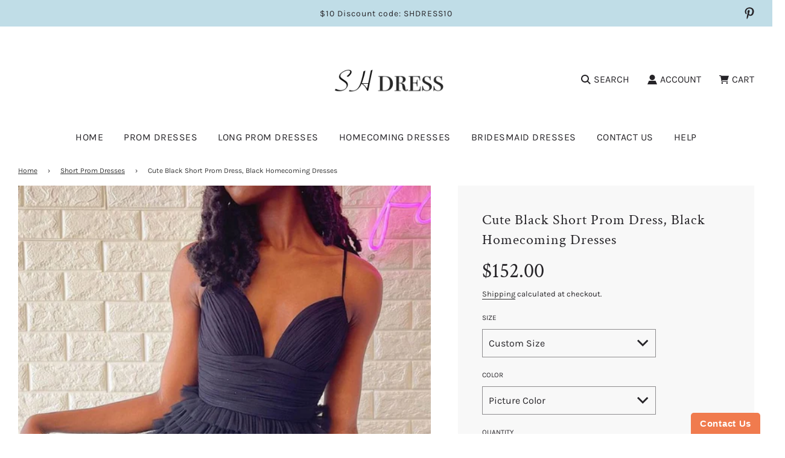

--- FILE ---
content_type: text/html; charset=utf-8
request_url: https://shdress.com/collections/short-prom-dresses/products/cute-black-short-prom-dress-black-homecoming-dresses
body_size: 39239
content:
<!doctype html>
<html class="no-js" lang="en">
<head>
  <!-- Basic page needs ================================================== -->
  <meta charset="utf-8"><meta http-equiv="X-UA-Compatible" content="IE=edge">

  <link rel="preconnect" href="https://cdn.shopify.com" crossorigin><link rel="preconnect" href="https://fonts.shopifycdn.com" crossorigin><link rel="preload" href="//shdress.com/cdn/shop/t/41/assets/theme.min.css?v=107660417669277738801693451309" as="style" />
  <link rel="preload" href="//shdress.com/cdn/shop/t/41/assets/swiper.min.css?v=88091268259482038431693451309" as="style" onload="this.onload=null;this.rel='stylesheet'"/>
  <link rel="preload" href="//shdress.com/cdn/shop/t/41/assets/custom.css?v=102493421877365237651693451310" as="style" onload="this.onload=null;this.rel='stylesheet'"/>

  
  	<link rel="preload" href="//shdress.com/cdn/shop/t/41/assets/animate.min.css?v=68297775102622399721693451310" as="style" onload="this.onload=null;this.rel='stylesheet'"/>
  

  

  
    <link rel="shortcut icon" href="//shdress.com/cdn/shop/files/1_180x180_crop_center.png?v=1696663366" type="image/png">
    <link rel="apple-touch-icon" sizes="180x180" href="//shdress.com/cdn/shop/files/1_180x180_crop_center.png?v=1696663366">
    <link rel="apple-touch-icon-precomposed" sizes="180x180" href="//shdress.com/cdn/shop/files/1_180x180_crop_center.png?v=1696663366">
    <link rel="icon" type="image/png" sizes="32x32" href="//shdress.com/cdn/shop/files/1_32x32_crop_center.png?v=1696663366">
    <link rel="icon" type="image/png" sizes="194x194" href="//shdress.com/cdn/shop/files/1_194x194_crop_center.png?v=1696663366">
    <link rel="icon" type="image/png" sizes="192x192" href="//shdress.com/cdn/shop/files/1_192x192_crop_center.png?v=1696663366">
    <link rel="icon" type="image/png" sizes="16x16" href="//shdress.com/cdn/shop/files/1_16x16_crop_center.png?v=1696663366">
  
<link rel="preload" as="font" href="//shdress.com/cdn/fonts/crimson_text/crimsontext_n4.a9a5f5ab47c6f5346e7cd274511a5d08c59fb906.woff2" type="font/woff2" crossorigin><link rel="preload" as="font" href="//shdress.com/cdn/fonts/karla/karla_n4.40497e07df527e6a50e58fb17ef1950c72f3e32c.woff2" type="font/woff2" crossorigin><link rel="preload" as="font" href="//shdress.com/cdn/fonts/karla/karla_n4.40497e07df527e6a50e58fb17ef1950c72f3e32c.woff2" type="font/woff2" crossorigin><!-- Title and description ================================================== -->
  <title>
    Cute Black Short Prom Dress, Black Homecoming Dresses &ndash; shdress
  </title>

  
    <meta name="description" content="Delivery times:Normal orders: 20 to 25 days or earlier (from May to December)Around 25 to 30 days (from January to April). This is peak season and the production time will be lengthy.IF YOU NEED RUSH ORDER SERVICE, PLEASE CLICK ON: RUSH MY ORDER  Note that the color of this dress is grey-black. This dress could be cust">
  

  <!-- Helpers ================================================== -->
  <!-- /snippets/social-meta-tags.liquid -->


<meta property="og:site_name" content="shdress">
<meta property="og:url" content="https://shdress.com/products/cute-black-short-prom-dress-black-homecoming-dresses">
<meta property="og:title" content="Cute Black Short Prom Dress, Black Homecoming Dresses">
<meta property="og:type" content="product">
<meta property="og:description" content="Delivery times:Normal orders: 20 to 25 days or earlier (from May to December)Around 25 to 30 days (from January to April). This is peak season and the production time will be lengthy.IF YOU NEED RUSH ORDER SERVICE, PLEASE CLICK ON: RUSH MY ORDER  Note that the color of this dress is grey-black. This dress could be cust">

  <meta property="og:price:amount" content="152.00">
  <meta property="og:price:currency" content="USD">

<meta property="og:image" content="http://shdress.com/cdn/shop/products/4AD55A21-F0DD-4D69-9F00-AF5169689B95_1200x1200.jpg?v=1666322839"><meta property="og:image" content="http://shdress.com/cdn/shop/products/1995CF8C-C3AF-4B1B-8E6D-14D18BDB0FEC_1200x1200.jpg?v=1666322840">
<meta property="og:image:alt" content="Cute Black Short Prom Dress, Black Homecoming Dresses"><meta property="og:image:alt" content="Cute Black Short Prom Dress, Black Homecoming Dresses">
<meta property="og:image:secure_url" content="https://shdress.com/cdn/shop/products/4AD55A21-F0DD-4D69-9F00-AF5169689B95_1200x1200.jpg?v=1666322839"><meta property="og:image:secure_url" content="https://shdress.com/cdn/shop/products/1995CF8C-C3AF-4B1B-8E6D-14D18BDB0FEC_1200x1200.jpg?v=1666322840">


<meta name="twitter:card" content="summary_large_image">
<meta name="twitter:title" content="Cute Black Short Prom Dress, Black Homecoming Dresses">
<meta name="twitter:description" content="Delivery times:Normal orders: 20 to 25 days or earlier (from May to December)Around 25 to 30 days (from January to April). This is peak season and the production time will be lengthy.IF YOU NEED RUSH ORDER SERVICE, PLEASE CLICK ON: RUSH MY ORDER  Note that the color of this dress is grey-black. This dress could be cust">

  <link rel="canonical" href="https://shdress.com/products/cute-black-short-prom-dress-black-homecoming-dresses"/>
  <meta name="viewport" content="width=device-width, initial-scale=1, shrink-to-fit=no">
  <meta name="theme-color" content="#333333">

  <!-- CSS ================================================== -->
  <style>
/*============================================================================
  #Typography
==============================================================================*/





@font-face {
  font-family: "Crimson Text";
  font-weight: 400;
  font-style: normal;
  font-display: swap;
  src: url("//shdress.com/cdn/fonts/crimson_text/crimsontext_n4.a9a5f5ab47c6f5346e7cd274511a5d08c59fb906.woff2") format("woff2"),
       url("//shdress.com/cdn/fonts/crimson_text/crimsontext_n4.e89f2f0678223181d995b90850b6894b928b2f96.woff") format("woff");
}

@font-face {
  font-family: Karla;
  font-weight: 400;
  font-style: normal;
  font-display: swap;
  src: url("//shdress.com/cdn/fonts/karla/karla_n4.40497e07df527e6a50e58fb17ef1950c72f3e32c.woff2") format("woff2"),
       url("//shdress.com/cdn/fonts/karla/karla_n4.e9f6f9de321061073c6bfe03c28976ba8ce6ee18.woff") format("woff");
}

@font-face {
  font-family: Karla;
  font-weight: 400;
  font-style: normal;
  font-display: swap;
  src: url("//shdress.com/cdn/fonts/karla/karla_n4.40497e07df527e6a50e58fb17ef1950c72f3e32c.woff2") format("woff2"),
       url("//shdress.com/cdn/fonts/karla/karla_n4.e9f6f9de321061073c6bfe03c28976ba8ce6ee18.woff") format("woff");
}


  @font-face {
  font-family: "Crimson Text";
  font-weight: 700;
  font-style: normal;
  font-display: swap;
  src: url("//shdress.com/cdn/fonts/crimson_text/crimsontext_n7.5076cbe6a44b52f4358c84024d5c6b6585f79aea.woff2") format("woff2"),
       url("//shdress.com/cdn/fonts/crimson_text/crimsontext_n7.8f5260d5ac57189dddbd2e97988d8f2e202b595b.woff") format("woff");
}




  @font-face {
  font-family: Karla;
  font-weight: 700;
  font-style: normal;
  font-display: swap;
  src: url("//shdress.com/cdn/fonts/karla/karla_n7.4358a847d4875593d69cfc3f8cc0b44c17b3ed03.woff2") format("woff2"),
       url("//shdress.com/cdn/fonts/karla/karla_n7.96e322f6d76ce794f25fa29e55d6997c3fb656b6.woff") format("woff");
}




  @font-face {
  font-family: Karla;
  font-weight: 400;
  font-style: italic;
  font-display: swap;
  src: url("//shdress.com/cdn/fonts/karla/karla_i4.2086039c16bcc3a78a72a2f7b471e3c4a7f873a6.woff2") format("woff2"),
       url("//shdress.com/cdn/fonts/karla/karla_i4.7b9f59841a5960c16fa2a897a0716c8ebb183221.woff") format("woff");
}




  @font-face {
  font-family: Karla;
  font-weight: 700;
  font-style: italic;
  font-display: swap;
  src: url("//shdress.com/cdn/fonts/karla/karla_i7.fe031cd65d6e02906286add4f6dda06afc2615f0.woff2") format("woff2"),
       url("//shdress.com/cdn/fonts/karla/karla_i7.816d4949fa7f7d79314595d7003eda5b44e959e3.woff") format("woff");
}



/*============================================================================
  #General Variables
==============================================================================*/

:root {

  --font-weight-normal: 400;
  --font-weight-bold: 700;
  --font-weight-header-bold: 700;

  --header-font-stack: "Crimson Text", serif;
  --header-font-weight: 400;
  --header-font-style: normal;
  --header-text-size: 18;
  --header-text-size-px: 18px;

  --header-font-case: uppercase;
  --header-font-size: 16;
  --header-font-size-px: 16px;

  --heading-spacing: 0px;
  --heading-font-case: uppercase;
  --heading-font-stack: FontDrop;

  --body-font-stack: Karla, sans-serif;
  --body-font-weight: 400;
  --body-font-style: normal;

  --navigation-font-stack: Karla, sans-serif;
  --navigation-font-weight: 400;
  --navigation-font-style: normal;

  --base-font-size-int: 13;
  --base-font-size: 13px;

  --body-font-size-12-to-em: 0.92em;
  --body-font-size-14-to-em: 1.08em;
  --body-font-size-16-to-em: 1.23em;
  --body-font-size-18-to-em: 1.38em;
  --body-font-size-20-to-em: 1.54em;
  --body-font-size-22-to-em: 1.69em;
  --body-font-size-24-to-em: 1.85em;
  --body-font-size-28-to-em: 2.15em;
  --body-font-size-36-to-em: 2.77em;

  --sale-badge-color: #E95050;
  --sold-out-badge-color: #262428;
  --badge-font-color: #ffffff;

  --primary-btn-text-color: #ffffff;
  --primary-btn-bg-color: #262428;
  --primary-btn-bg-color-lighten50: #a6a1aa;
  --primary-btn-bg-color-opacity50: rgba(38, 36, 40, 0.5);
  --primary-btn-bg-hover-color: #d7d7d7;
  --primary-btn-text-hover-color: #262428;

  --button-text-case: none;
  --button-font-size: 14;
  --button-font-size-px: 14px;
  --button-text-spacing-px: 1px;

  --secondary-btn-text-color: #262428;
  --secondary-btn-bg-color: #d7d7d7;
  --secondary-btn-bg-color-lighten: #ffffff;
  --secondary-btn-bg-hover-color: #262428;
  --secondary-btn-bg-text-hover-color: #ffffff;

  

  
    --alt-btn-font-style: normal;
    --alt-btn-font-weight: 400;
    

  --text-color: #262428;
  --text-color-lighten5: #333035;
  --text-color-lighten70: #d9d6db;
  --text-color-transparent05: rgba(38, 36, 40, 0.05);
  --text-color-transparent15: rgba(38, 36, 40, 0.15);
  --text-color-transparent5: rgba(38, 36, 40, 0.5);
  --text-color-transparent6: rgba(38, 36, 40, 0.6);
  --text-color-transparent7: rgba(38, 36, 40, 0.7);
  --text-color-transparent8: rgba(38, 36, 40, 0.8);

  --product-page-font-size: 24;
  --product-page-font-size-px: 24px;
  --product-page-text-spacing: 1px;
  --product-page-font-case: normal;

  
    --heading-xl-font-size: 20px;
    --heading-l-font-size: 20px;
    --subheading-font-size: 14px;
  

  
    --small-body-font-size: 12px;
  


  
  --product-page-font-weight: 500;
  

  --link-color: #333333;
  --on-sale-color: #919191;

  --body-color: #fff;
  --body-color-darken10: #e6e6e6;
  --body-color-transparent00: rgba(255, 255, 255, 0);
  --body-color-transparent90: rgba(255, 255, 255, 0.9);

  --body-secondary-color: #f8f8f8;
  --body-secondary-color-transparent00: rgba(248, 248, 248, 0);
  --body-secondary-color-darken05: #ebebeb;

  --color-primary-background: #fff;
  --color-primary-background-rgb: 255, 255, 255;
  --color-secondary-background: #f8f8f8;

  --cart-background-color: #A7A7A7;

  --border-color: rgba(38, 36, 40, 0.5);
  --border-color-darken10: #0d0c0d;

  --header-color: #ffffff;
  --header-color-darken5: #f2f2f2;
  --header-color-lighten5: #ffffff;

  --header-border-color: #ffffff;

  --announcement-text-size: 14px;
  --announcement-text-spacing: 1px;
  --announcement-text-case: none;

  
      --announcement-font-style: normal;
      --announcement-font-weight: 400;
    

  --logo-font-size: 18px;

  --overlay-header-text-color: #fff;
  --nav-text-color: #262428;
  --nav-text-hover: #595959;

  --color-scheme-light-background: #F3F3F3;
  --color-scheme-light-background-lighten5: #ffffff;
  --color-scheme-light-text: #414141;
  --color-scheme-light-text-transparent60: rgba(65, 65, 65, 0.6);

  --color-scheme-feature-background: #717171;
  --color-scheme-feature-background-lighten5: #7e7e7e;
  --color-scheme-feature-text: #ffffff;
  --color-scheme-feature-text-transparent60: rgba(255, 255, 255, 0.6);

  --homepage-sections-accent-secondary-color-transparent60: rgba(255, 255, 255, 0.6);

  --color-scheme-dark-background: #262428;
  --color-scheme-dark-text: #ffffff;
  --color-scheme-dark-text-transparent60: rgba(255, 255, 255, 0.6);

  --filter-bg-color: rgba(38, 36, 40, 0.1);

  --color-footer-bg: #445f6e;
  --color-footer-bg-darken5: #3a515e;
  --color-footer-text: #ffffff;
  --color-footer-text-darken10: #e6e6e6;
  --color-footer-border: rgba(255, 255, 255, 0.1);

  --popup-text-color: #262428;
  --popup-text-color-lighten10: #403c43;
  --popup-bg-color: #EFEFEF;

  --menu-drawer-color: #fff;
  --menu-drawer-color-darken5: #f2f2f2;
  --menu-drawer-text-color: #262428;
  --menu-drawer-border-color: rgba(38, 36, 40, 0.1);
  --menu-drawer-text-hover-color: #9f9f9f;

  --cart-drawer-color: #FFFFFF;
  --cart-drawer-text-color: #262428;
  --cart-drawer-text-color-lighten10: #403c43;
  --cart-drawer-border-color: rgba(38, 36, 40, 0.5);

  --fancybox-overlay: url('//shdress.com/cdn/shop/t/41/assets/fancybox_overlay.png?v=61793926319831825281693451309');

  --success-color: #28a745;
  --error-color: #DC3545;
  --warning-color: #EB9247;

  /* Shop Pay Installments variables */
  --color-body: #f8f8f8;
  --color-bg: #f8f8f8;
}
</style>

  <style data-shopify>
    *,
    *::before,
    *::after {
      box-sizing: inherit;
    }

    html {
      box-sizing: border-box;
      background-color: var(--body-color);
      height: 100%;
      margin: 0;
    }

    body {
      background-color: var(--body-color);
      min-height: 100%;
      margin: 0;
      display: grid;
      grid-template-rows: auto auto 1fr auto;
      grid-template-columns: 100%;
    }

    .sr-only {
      position: absolute;
      width: 1px;
      height: 1px;
      padding: 0;
      margin: -1px;
      overflow: hidden;
      clip: rect(0, 0, 0, 0);
      border: 0;
    }

    .sr-only-focusable:active, .sr-only-focusable:focus {
      position: static;
      width: auto;
      height: auto;
      margin: 0;
      overflow: visible;
      clip: auto;
    }
  </style>

  <!-- Header hook for plugins ================================================== -->
  <script>window.performance && window.performance.mark && window.performance.mark('shopify.content_for_header.start');</script><meta id="shopify-digital-wallet" name="shopify-digital-wallet" content="/11243090/digital_wallets/dialog">
<meta name="shopify-checkout-api-token" content="ad4bd2919d18f26da196b844f1ca5207">
<meta id="in-context-paypal-metadata" data-shop-id="11243090" data-venmo-supported="true" data-environment="production" data-locale="en_US" data-paypal-v4="true" data-currency="USD">
<link rel="alternate" type="application/json+oembed" href="https://shdress.com/products/cute-black-short-prom-dress-black-homecoming-dresses.oembed">
<script async="async" src="/checkouts/internal/preloads.js?locale=en-US"></script>
<script id="shopify-features" type="application/json">{"accessToken":"ad4bd2919d18f26da196b844f1ca5207","betas":["rich-media-storefront-analytics"],"domain":"shdress.com","predictiveSearch":true,"shopId":11243090,"locale":"en"}</script>
<script>var Shopify = Shopify || {};
Shopify.shop = "buydresses.myshopify.com";
Shopify.locale = "en";
Shopify.currency = {"active":"USD","rate":"1.0"};
Shopify.country = "US";
Shopify.theme = {"name":"Flow","id":122480787514,"schema_name":"Flow","schema_version":"33.2.1","theme_store_id":801,"role":"main"};
Shopify.theme.handle = "null";
Shopify.theme.style = {"id":null,"handle":null};
Shopify.cdnHost = "shdress.com/cdn";
Shopify.routes = Shopify.routes || {};
Shopify.routes.root = "/";</script>
<script type="module">!function(o){(o.Shopify=o.Shopify||{}).modules=!0}(window);</script>
<script>!function(o){function n(){var o=[];function n(){o.push(Array.prototype.slice.apply(arguments))}return n.q=o,n}var t=o.Shopify=o.Shopify||{};t.loadFeatures=n(),t.autoloadFeatures=n()}(window);</script>
<script id="shop-js-analytics" type="application/json">{"pageType":"product"}</script>
<script defer="defer" async type="module" src="//shdress.com/cdn/shopifycloud/shop-js/modules/v2/client.init-shop-cart-sync_D9rMo2Al.en.esm.js"></script>
<script defer="defer" async type="module" src="//shdress.com/cdn/shopifycloud/shop-js/modules/v2/chunk.common_CxiRFgWq.esm.js"></script>
<script type="module">
  await import("//shdress.com/cdn/shopifycloud/shop-js/modules/v2/client.init-shop-cart-sync_D9rMo2Al.en.esm.js");
await import("//shdress.com/cdn/shopifycloud/shop-js/modules/v2/chunk.common_CxiRFgWq.esm.js");

  window.Shopify.SignInWithShop?.initShopCartSync?.({"fedCMEnabled":true,"windoidEnabled":true});

</script>
<script>(function() {
  var isLoaded = false;
  function asyncLoad() {
    if (isLoaded) return;
    isLoaded = true;
    var urls = ["https:\/\/www.improvedcontactform.com\/icf.js?shop=buydresses.myshopify.com"];
    for (var i = 0; i < urls.length; i++) {
      var s = document.createElement('script');
      s.type = 'text/javascript';
      s.async = true;
      s.src = urls[i];
      var x = document.getElementsByTagName('script')[0];
      x.parentNode.insertBefore(s, x);
    }
  };
  if(window.attachEvent) {
    window.attachEvent('onload', asyncLoad);
  } else {
    window.addEventListener('load', asyncLoad, false);
  }
})();</script>
<script id="__st">var __st={"a":11243090,"offset":-28800,"reqid":"8b3958c8-539d-4fcc-88e3-af7dfdf58837-1766138229","pageurl":"shdress.com\/collections\/short-prom-dresses\/products\/cute-black-short-prom-dress-black-homecoming-dresses","u":"5ca797322f68","p":"product","rtyp":"product","rid":6931160662074};</script>
<script>window.ShopifyPaypalV4VisibilityTracking = true;</script>
<script id="captcha-bootstrap">!function(){'use strict';const t='contact',e='account',n='new_comment',o=[[t,t],['blogs',n],['comments',n],[t,'customer']],c=[[e,'customer_login'],[e,'guest_login'],[e,'recover_customer_password'],[e,'create_customer']],r=t=>t.map((([t,e])=>`form[action*='/${t}']:not([data-nocaptcha='true']) input[name='form_type'][value='${e}']`)).join(','),a=t=>()=>t?[...document.querySelectorAll(t)].map((t=>t.form)):[];function s(){const t=[...o],e=r(t);return a(e)}const i='password',u='form_key',d=['recaptcha-v3-token','g-recaptcha-response','h-captcha-response',i],f=()=>{try{return window.sessionStorage}catch{return}},m='__shopify_v',_=t=>t.elements[u];function p(t,e,n=!1){try{const o=window.sessionStorage,c=JSON.parse(o.getItem(e)),{data:r}=function(t){const{data:e,action:n}=t;return t[m]||n?{data:e,action:n}:{data:t,action:n}}(c);for(const[e,n]of Object.entries(r))t.elements[e]&&(t.elements[e].value=n);n&&o.removeItem(e)}catch(o){console.error('form repopulation failed',{error:o})}}const l='form_type',E='cptcha';function T(t){t.dataset[E]=!0}const w=window,h=w.document,L='Shopify',v='ce_forms',y='captcha';let A=!1;((t,e)=>{const n=(g='f06e6c50-85a8-45c8-87d0-21a2b65856fe',I='https://cdn.shopify.com/shopifycloud/storefront-forms-hcaptcha/ce_storefront_forms_captcha_hcaptcha.v1.5.2.iife.js',D={infoText:'Protected by hCaptcha',privacyText:'Privacy',termsText:'Terms'},(t,e,n)=>{const o=w[L][v],c=o.bindForm;if(c)return c(t,g,e,D).then(n);var r;o.q.push([[t,g,e,D],n]),r=I,A||(h.body.append(Object.assign(h.createElement('script'),{id:'captcha-provider',async:!0,src:r})),A=!0)});var g,I,D;w[L]=w[L]||{},w[L][v]=w[L][v]||{},w[L][v].q=[],w[L][y]=w[L][y]||{},w[L][y].protect=function(t,e){n(t,void 0,e),T(t)},Object.freeze(w[L][y]),function(t,e,n,w,h,L){const[v,y,A,g]=function(t,e,n){const i=e?o:[],u=t?c:[],d=[...i,...u],f=r(d),m=r(i),_=r(d.filter((([t,e])=>n.includes(e))));return[a(f),a(m),a(_),s()]}(w,h,L),I=t=>{const e=t.target;return e instanceof HTMLFormElement?e:e&&e.form},D=t=>v().includes(t);t.addEventListener('submit',(t=>{const e=I(t);if(!e)return;const n=D(e)&&!e.dataset.hcaptchaBound&&!e.dataset.recaptchaBound,o=_(e),c=g().includes(e)&&(!o||!o.value);(n||c)&&t.preventDefault(),c&&!n&&(function(t){try{if(!f())return;!function(t){const e=f();if(!e)return;const n=_(t);if(!n)return;const o=n.value;o&&e.removeItem(o)}(t);const e=Array.from(Array(32),(()=>Math.random().toString(36)[2])).join('');!function(t,e){_(t)||t.append(Object.assign(document.createElement('input'),{type:'hidden',name:u})),t.elements[u].value=e}(t,e),function(t,e){const n=f();if(!n)return;const o=[...t.querySelectorAll(`input[type='${i}']`)].map((({name:t})=>t)),c=[...d,...o],r={};for(const[a,s]of new FormData(t).entries())c.includes(a)||(r[a]=s);n.setItem(e,JSON.stringify({[m]:1,action:t.action,data:r}))}(t,e)}catch(e){console.error('failed to persist form',e)}}(e),e.submit())}));const S=(t,e)=>{t&&!t.dataset[E]&&(n(t,e.some((e=>e===t))),T(t))};for(const o of['focusin','change'])t.addEventListener(o,(t=>{const e=I(t);D(e)&&S(e,y())}));const B=e.get('form_key'),M=e.get(l),P=B&&M;t.addEventListener('DOMContentLoaded',(()=>{const t=y();if(P)for(const e of t)e.elements[l].value===M&&p(e,B);[...new Set([...A(),...v().filter((t=>'true'===t.dataset.shopifyCaptcha))])].forEach((e=>S(e,t)))}))}(h,new URLSearchParams(w.location.search),n,t,e,['guest_login'])})(!0,!0)}();</script>
<script integrity="sha256-4kQ18oKyAcykRKYeNunJcIwy7WH5gtpwJnB7kiuLZ1E=" data-source-attribution="shopify.loadfeatures" defer="defer" src="//shdress.com/cdn/shopifycloud/storefront/assets/storefront/load_feature-a0a9edcb.js" crossorigin="anonymous"></script>
<script data-source-attribution="shopify.dynamic_checkout.dynamic.init">var Shopify=Shopify||{};Shopify.PaymentButton=Shopify.PaymentButton||{isStorefrontPortableWallets:!0,init:function(){window.Shopify.PaymentButton.init=function(){};var t=document.createElement("script");t.src="https://shdress.com/cdn/shopifycloud/portable-wallets/latest/portable-wallets.en.js",t.type="module",document.head.appendChild(t)}};
</script>
<script data-source-attribution="shopify.dynamic_checkout.buyer_consent">
  function portableWalletsHideBuyerConsent(e){var t=document.getElementById("shopify-buyer-consent"),n=document.getElementById("shopify-subscription-policy-button");t&&n&&(t.classList.add("hidden"),t.setAttribute("aria-hidden","true"),n.removeEventListener("click",e))}function portableWalletsShowBuyerConsent(e){var t=document.getElementById("shopify-buyer-consent"),n=document.getElementById("shopify-subscription-policy-button");t&&n&&(t.classList.remove("hidden"),t.removeAttribute("aria-hidden"),n.addEventListener("click",e))}window.Shopify?.PaymentButton&&(window.Shopify.PaymentButton.hideBuyerConsent=portableWalletsHideBuyerConsent,window.Shopify.PaymentButton.showBuyerConsent=portableWalletsShowBuyerConsent);
</script>
<script>
  function portableWalletsCleanup(e){e&&e.src&&console.error("Failed to load portable wallets script "+e.src);var t=document.querySelectorAll("shopify-accelerated-checkout .shopify-payment-button__skeleton, shopify-accelerated-checkout-cart .wallet-cart-button__skeleton"),e=document.getElementById("shopify-buyer-consent");for(let e=0;e<t.length;e++)t[e].remove();e&&e.remove()}function portableWalletsNotLoadedAsModule(e){e instanceof ErrorEvent&&"string"==typeof e.message&&e.message.includes("import.meta")&&"string"==typeof e.filename&&e.filename.includes("portable-wallets")&&(window.removeEventListener("error",portableWalletsNotLoadedAsModule),window.Shopify.PaymentButton.failedToLoad=e,"loading"===document.readyState?document.addEventListener("DOMContentLoaded",window.Shopify.PaymentButton.init):window.Shopify.PaymentButton.init())}window.addEventListener("error",portableWalletsNotLoadedAsModule);
</script>

<script type="module" src="https://shdress.com/cdn/shopifycloud/portable-wallets/latest/portable-wallets.en.js" onError="portableWalletsCleanup(this)" crossorigin="anonymous"></script>
<script nomodule>
  document.addEventListener("DOMContentLoaded", portableWalletsCleanup);
</script>

<link id="shopify-accelerated-checkout-styles" rel="stylesheet" media="screen" href="https://shdress.com/cdn/shopifycloud/portable-wallets/latest/accelerated-checkout-backwards-compat.css" crossorigin="anonymous">
<style id="shopify-accelerated-checkout-cart">
        #shopify-buyer-consent {
  margin-top: 1em;
  display: inline-block;
  width: 100%;
}

#shopify-buyer-consent.hidden {
  display: none;
}

#shopify-subscription-policy-button {
  background: none;
  border: none;
  padding: 0;
  text-decoration: underline;
  font-size: inherit;
  cursor: pointer;
}

#shopify-subscription-policy-button::before {
  box-shadow: none;
}

      </style>

<script>window.performance && window.performance.mark && window.performance.mark('shopify.content_for_header.end');</script>

  <script type="text/javascript">
		window.wetheme = {
			name: 'Flow',
			webcomponentRegistry: {
        registry: {},
				checkScriptLoaded: function(key) {
					return window.wetheme.webcomponentRegistry.registry[key] ? true : false
				},
        register: function(registration) {
            if(!window.wetheme.webcomponentRegistry.checkScriptLoaded(registration.key)) {
              window.wetheme.webcomponentRegistry.registry[registration.key] = registration
            }
        }
      }
    };
	</script>

  

  

  <script>document.documentElement.className = document.documentElement.className.replace('no-js', 'js');</script>
<link href="https://monorail-edge.shopifysvc.com" rel="dns-prefetch">
<script>(function(){if ("sendBeacon" in navigator && "performance" in window) {try {var session_token_from_headers = performance.getEntriesByType('navigation')[0].serverTiming.find(x => x.name == '_s').description;} catch {var session_token_from_headers = undefined;}var session_cookie_matches = document.cookie.match(/_shopify_s=([^;]*)/);var session_token_from_cookie = session_cookie_matches && session_cookie_matches.length === 2 ? session_cookie_matches[1] : "";var session_token = session_token_from_headers || session_token_from_cookie || "";function handle_abandonment_event(e) {var entries = performance.getEntries().filter(function(entry) {return /monorail-edge.shopifysvc.com/.test(entry.name);});if (!window.abandonment_tracked && entries.length === 0) {window.abandonment_tracked = true;var currentMs = Date.now();var navigation_start = performance.timing.navigationStart;var payload = {shop_id: 11243090,url: window.location.href,navigation_start,duration: currentMs - navigation_start,session_token,page_type: "product"};window.navigator.sendBeacon("https://monorail-edge.shopifysvc.com/v1/produce", JSON.stringify({schema_id: "online_store_buyer_site_abandonment/1.1",payload: payload,metadata: {event_created_at_ms: currentMs,event_sent_at_ms: currentMs}}));}}window.addEventListener('pagehide', handle_abandonment_event);}}());</script>
<script id="web-pixels-manager-setup">(function e(e,d,r,n,o){if(void 0===o&&(o={}),!Boolean(null===(a=null===(i=window.Shopify)||void 0===i?void 0:i.analytics)||void 0===a?void 0:a.replayQueue)){var i,a;window.Shopify=window.Shopify||{};var t=window.Shopify;t.analytics=t.analytics||{};var s=t.analytics;s.replayQueue=[],s.publish=function(e,d,r){return s.replayQueue.push([e,d,r]),!0};try{self.performance.mark("wpm:start")}catch(e){}var l=function(){var e={modern:/Edge?\/(1{2}[4-9]|1[2-9]\d|[2-9]\d{2}|\d{4,})\.\d+(\.\d+|)|Firefox\/(1{2}[4-9]|1[2-9]\d|[2-9]\d{2}|\d{4,})\.\d+(\.\d+|)|Chrom(ium|e)\/(9{2}|\d{3,})\.\d+(\.\d+|)|(Maci|X1{2}).+ Version\/(15\.\d+|(1[6-9]|[2-9]\d|\d{3,})\.\d+)([,.]\d+|)( \(\w+\)|)( Mobile\/\w+|) Safari\/|Chrome.+OPR\/(9{2}|\d{3,})\.\d+\.\d+|(CPU[ +]OS|iPhone[ +]OS|CPU[ +]iPhone|CPU IPhone OS|CPU iPad OS)[ +]+(15[._]\d+|(1[6-9]|[2-9]\d|\d{3,})[._]\d+)([._]\d+|)|Android:?[ /-](13[3-9]|1[4-9]\d|[2-9]\d{2}|\d{4,})(\.\d+|)(\.\d+|)|Android.+Firefox\/(13[5-9]|1[4-9]\d|[2-9]\d{2}|\d{4,})\.\d+(\.\d+|)|Android.+Chrom(ium|e)\/(13[3-9]|1[4-9]\d|[2-9]\d{2}|\d{4,})\.\d+(\.\d+|)|SamsungBrowser\/([2-9]\d|\d{3,})\.\d+/,legacy:/Edge?\/(1[6-9]|[2-9]\d|\d{3,})\.\d+(\.\d+|)|Firefox\/(5[4-9]|[6-9]\d|\d{3,})\.\d+(\.\d+|)|Chrom(ium|e)\/(5[1-9]|[6-9]\d|\d{3,})\.\d+(\.\d+|)([\d.]+$|.*Safari\/(?![\d.]+ Edge\/[\d.]+$))|(Maci|X1{2}).+ Version\/(10\.\d+|(1[1-9]|[2-9]\d|\d{3,})\.\d+)([,.]\d+|)( \(\w+\)|)( Mobile\/\w+|) Safari\/|Chrome.+OPR\/(3[89]|[4-9]\d|\d{3,})\.\d+\.\d+|(CPU[ +]OS|iPhone[ +]OS|CPU[ +]iPhone|CPU IPhone OS|CPU iPad OS)[ +]+(10[._]\d+|(1[1-9]|[2-9]\d|\d{3,})[._]\d+)([._]\d+|)|Android:?[ /-](13[3-9]|1[4-9]\d|[2-9]\d{2}|\d{4,})(\.\d+|)(\.\d+|)|Mobile Safari.+OPR\/([89]\d|\d{3,})\.\d+\.\d+|Android.+Firefox\/(13[5-9]|1[4-9]\d|[2-9]\d{2}|\d{4,})\.\d+(\.\d+|)|Android.+Chrom(ium|e)\/(13[3-9]|1[4-9]\d|[2-9]\d{2}|\d{4,})\.\d+(\.\d+|)|Android.+(UC? ?Browser|UCWEB|U3)[ /]?(15\.([5-9]|\d{2,})|(1[6-9]|[2-9]\d|\d{3,})\.\d+)\.\d+|SamsungBrowser\/(5\.\d+|([6-9]|\d{2,})\.\d+)|Android.+MQ{2}Browser\/(14(\.(9|\d{2,})|)|(1[5-9]|[2-9]\d|\d{3,})(\.\d+|))(\.\d+|)|K[Aa][Ii]OS\/(3\.\d+|([4-9]|\d{2,})\.\d+)(\.\d+|)/},d=e.modern,r=e.legacy,n=navigator.userAgent;return n.match(d)?"modern":n.match(r)?"legacy":"unknown"}(),u="modern"===l?"modern":"legacy",c=(null!=n?n:{modern:"",legacy:""})[u],f=function(e){return[e.baseUrl,"/wpm","/b",e.hashVersion,"modern"===e.buildTarget?"m":"l",".js"].join("")}({baseUrl:d,hashVersion:r,buildTarget:u}),m=function(e){var d=e.version,r=e.bundleTarget,n=e.surface,o=e.pageUrl,i=e.monorailEndpoint;return{emit:function(e){var a=e.status,t=e.errorMsg,s=(new Date).getTime(),l=JSON.stringify({metadata:{event_sent_at_ms:s},events:[{schema_id:"web_pixels_manager_load/3.1",payload:{version:d,bundle_target:r,page_url:o,status:a,surface:n,error_msg:t},metadata:{event_created_at_ms:s}}]});if(!i)return console&&console.warn&&console.warn("[Web Pixels Manager] No Monorail endpoint provided, skipping logging."),!1;try{return self.navigator.sendBeacon.bind(self.navigator)(i,l)}catch(e){}var u=new XMLHttpRequest;try{return u.open("POST",i,!0),u.setRequestHeader("Content-Type","text/plain"),u.send(l),!0}catch(e){return console&&console.warn&&console.warn("[Web Pixels Manager] Got an unhandled error while logging to Monorail."),!1}}}}({version:r,bundleTarget:l,surface:e.surface,pageUrl:self.location.href,monorailEndpoint:e.monorailEndpoint});try{o.browserTarget=l,function(e){var d=e.src,r=e.async,n=void 0===r||r,o=e.onload,i=e.onerror,a=e.sri,t=e.scriptDataAttributes,s=void 0===t?{}:t,l=document.createElement("script"),u=document.querySelector("head"),c=document.querySelector("body");if(l.async=n,l.src=d,a&&(l.integrity=a,l.crossOrigin="anonymous"),s)for(var f in s)if(Object.prototype.hasOwnProperty.call(s,f))try{l.dataset[f]=s[f]}catch(e){}if(o&&l.addEventListener("load",o),i&&l.addEventListener("error",i),u)u.appendChild(l);else{if(!c)throw new Error("Did not find a head or body element to append the script");c.appendChild(l)}}({src:f,async:!0,onload:function(){if(!function(){var e,d;return Boolean(null===(d=null===(e=window.Shopify)||void 0===e?void 0:e.analytics)||void 0===d?void 0:d.initialized)}()){var d=window.webPixelsManager.init(e)||void 0;if(d){var r=window.Shopify.analytics;r.replayQueue.forEach((function(e){var r=e[0],n=e[1],o=e[2];d.publishCustomEvent(r,n,o)})),r.replayQueue=[],r.publish=d.publishCustomEvent,r.visitor=d.visitor,r.initialized=!0}}},onerror:function(){return m.emit({status:"failed",errorMsg:"".concat(f," has failed to load")})},sri:function(e){var d=/^sha384-[A-Za-z0-9+/=]+$/;return"string"==typeof e&&d.test(e)}(c)?c:"",scriptDataAttributes:o}),m.emit({status:"loading"})}catch(e){m.emit({status:"failed",errorMsg:(null==e?void 0:e.message)||"Unknown error"})}}})({shopId: 11243090,storefrontBaseUrl: "https://shdress.com",extensionsBaseUrl: "https://extensions.shopifycdn.com/cdn/shopifycloud/web-pixels-manager",monorailEndpoint: "https://monorail-edge.shopifysvc.com/unstable/produce_batch",surface: "storefront-renderer",enabledBetaFlags: ["2dca8a86"],webPixelsConfigList: [{"id":"48791610","configuration":"{\"tagID\":\"2613969981845\"}","eventPayloadVersion":"v1","runtimeContext":"STRICT","scriptVersion":"18031546ee651571ed29edbe71a3550b","type":"APP","apiClientId":3009811,"privacyPurposes":["ANALYTICS","MARKETING","SALE_OF_DATA"],"dataSharingAdjustments":{"protectedCustomerApprovalScopes":["read_customer_address","read_customer_email","read_customer_name","read_customer_personal_data","read_customer_phone"]}},{"id":"54132794","eventPayloadVersion":"v1","runtimeContext":"LAX","scriptVersion":"1","type":"CUSTOM","privacyPurposes":["ANALYTICS"],"name":"Google Analytics tag (migrated)"},{"id":"shopify-app-pixel","configuration":"{}","eventPayloadVersion":"v1","runtimeContext":"STRICT","scriptVersion":"0450","apiClientId":"shopify-pixel","type":"APP","privacyPurposes":["ANALYTICS","MARKETING"]},{"id":"shopify-custom-pixel","eventPayloadVersion":"v1","runtimeContext":"LAX","scriptVersion":"0450","apiClientId":"shopify-pixel","type":"CUSTOM","privacyPurposes":["ANALYTICS","MARKETING"]}],isMerchantRequest: false,initData: {"shop":{"name":"shdress","paymentSettings":{"currencyCode":"USD"},"myshopifyDomain":"buydresses.myshopify.com","countryCode":"US","storefrontUrl":"https:\/\/shdress.com"},"customer":null,"cart":null,"checkout":null,"productVariants":[{"price":{"amount":152.0,"currencyCode":"USD"},"product":{"title":"Cute Black Short Prom Dress, Black Homecoming Dresses","vendor":"shdress","id":"6931160662074","untranslatedTitle":"Cute Black Short Prom Dress, Black Homecoming Dresses","url":"\/products\/cute-black-short-prom-dress-black-homecoming-dresses","type":""},"id":"39754583900218","image":{"src":"\/\/shdress.com\/cdn\/shop\/products\/4AD55A21-F0DD-4D69-9F00-AF5169689B95.jpg?v=1666322839"},"sku":"","title":"Custom Size \/ Picture Color","untranslatedTitle":"Custom Size \/ Picture Color"},{"price":{"amount":152.0,"currencyCode":"USD"},"product":{"title":"Cute Black Short Prom Dress, Black Homecoming Dresses","vendor":"shdress","id":"6931160662074","untranslatedTitle":"Cute Black Short Prom Dress, Black Homecoming Dresses","url":"\/products\/cute-black-short-prom-dress-black-homecoming-dresses","type":""},"id":"39754583932986","image":{"src":"\/\/shdress.com\/cdn\/shop\/products\/4AD55A21-F0DD-4D69-9F00-AF5169689B95.jpg?v=1666322839"},"sku":"","title":"Custom Size \/ Custom Color","untranslatedTitle":"Custom Size \/ Custom Color"},{"price":{"amount":152.0,"currencyCode":"USD"},"product":{"title":"Cute Black Short Prom Dress, Black Homecoming Dresses","vendor":"shdress","id":"6931160662074","untranslatedTitle":"Cute Black Short Prom Dress, Black Homecoming Dresses","url":"\/products\/cute-black-short-prom-dress-black-homecoming-dresses","type":""},"id":"39754583965754","image":{"src":"\/\/shdress.com\/cdn\/shop\/products\/4AD55A21-F0DD-4D69-9F00-AF5169689B95.jpg?v=1666322839"},"sku":"","title":"US 2 \/ Picture Color","untranslatedTitle":"US 2 \/ Picture Color"},{"price":{"amount":152.0,"currencyCode":"USD"},"product":{"title":"Cute Black Short Prom Dress, Black Homecoming Dresses","vendor":"shdress","id":"6931160662074","untranslatedTitle":"Cute Black Short Prom Dress, Black Homecoming Dresses","url":"\/products\/cute-black-short-prom-dress-black-homecoming-dresses","type":""},"id":"39754583998522","image":{"src":"\/\/shdress.com\/cdn\/shop\/products\/4AD55A21-F0DD-4D69-9F00-AF5169689B95.jpg?v=1666322839"},"sku":"","title":"US 2 \/ Custom Color","untranslatedTitle":"US 2 \/ Custom Color"},{"price":{"amount":152.0,"currencyCode":"USD"},"product":{"title":"Cute Black Short Prom Dress, Black Homecoming Dresses","vendor":"shdress","id":"6931160662074","untranslatedTitle":"Cute Black Short Prom Dress, Black Homecoming Dresses","url":"\/products\/cute-black-short-prom-dress-black-homecoming-dresses","type":""},"id":"39754584031290","image":{"src":"\/\/shdress.com\/cdn\/shop\/products\/4AD55A21-F0DD-4D69-9F00-AF5169689B95.jpg?v=1666322839"},"sku":"","title":"US 4 \/ Picture Color","untranslatedTitle":"US 4 \/ Picture Color"},{"price":{"amount":152.0,"currencyCode":"USD"},"product":{"title":"Cute Black Short Prom Dress, Black Homecoming Dresses","vendor":"shdress","id":"6931160662074","untranslatedTitle":"Cute Black Short Prom Dress, Black Homecoming Dresses","url":"\/products\/cute-black-short-prom-dress-black-homecoming-dresses","type":""},"id":"39754584064058","image":{"src":"\/\/shdress.com\/cdn\/shop\/products\/4AD55A21-F0DD-4D69-9F00-AF5169689B95.jpg?v=1666322839"},"sku":"","title":"US 4 \/ Custom Color","untranslatedTitle":"US 4 \/ Custom Color"},{"price":{"amount":152.0,"currencyCode":"USD"},"product":{"title":"Cute Black Short Prom Dress, Black Homecoming Dresses","vendor":"shdress","id":"6931160662074","untranslatedTitle":"Cute Black Short Prom Dress, Black Homecoming Dresses","url":"\/products\/cute-black-short-prom-dress-black-homecoming-dresses","type":""},"id":"39754584096826","image":{"src":"\/\/shdress.com\/cdn\/shop\/products\/4AD55A21-F0DD-4D69-9F00-AF5169689B95.jpg?v=1666322839"},"sku":"","title":"US 6 \/ Picture Color","untranslatedTitle":"US 6 \/ Picture Color"},{"price":{"amount":152.0,"currencyCode":"USD"},"product":{"title":"Cute Black Short Prom Dress, Black Homecoming Dresses","vendor":"shdress","id":"6931160662074","untranslatedTitle":"Cute Black Short Prom Dress, Black Homecoming Dresses","url":"\/products\/cute-black-short-prom-dress-black-homecoming-dresses","type":""},"id":"39754584129594","image":{"src":"\/\/shdress.com\/cdn\/shop\/products\/4AD55A21-F0DD-4D69-9F00-AF5169689B95.jpg?v=1666322839"},"sku":"","title":"US 6 \/ Custom Color","untranslatedTitle":"US 6 \/ Custom Color"},{"price":{"amount":152.0,"currencyCode":"USD"},"product":{"title":"Cute Black Short Prom Dress, Black Homecoming Dresses","vendor":"shdress","id":"6931160662074","untranslatedTitle":"Cute Black Short Prom Dress, Black Homecoming Dresses","url":"\/products\/cute-black-short-prom-dress-black-homecoming-dresses","type":""},"id":"39754584162362","image":{"src":"\/\/shdress.com\/cdn\/shop\/products\/4AD55A21-F0DD-4D69-9F00-AF5169689B95.jpg?v=1666322839"},"sku":"","title":"US 8 \/ Picture Color","untranslatedTitle":"US 8 \/ Picture Color"},{"price":{"amount":152.0,"currencyCode":"USD"},"product":{"title":"Cute Black Short Prom Dress, Black Homecoming Dresses","vendor":"shdress","id":"6931160662074","untranslatedTitle":"Cute Black Short Prom Dress, Black Homecoming Dresses","url":"\/products\/cute-black-short-prom-dress-black-homecoming-dresses","type":""},"id":"39754584195130","image":{"src":"\/\/shdress.com\/cdn\/shop\/products\/4AD55A21-F0DD-4D69-9F00-AF5169689B95.jpg?v=1666322839"},"sku":"","title":"US 8 \/ Custom Color","untranslatedTitle":"US 8 \/ Custom Color"},{"price":{"amount":152.0,"currencyCode":"USD"},"product":{"title":"Cute Black Short Prom Dress, Black Homecoming Dresses","vendor":"shdress","id":"6931160662074","untranslatedTitle":"Cute Black Short Prom Dress, Black Homecoming Dresses","url":"\/products\/cute-black-short-prom-dress-black-homecoming-dresses","type":""},"id":"39754584227898","image":{"src":"\/\/shdress.com\/cdn\/shop\/products\/4AD55A21-F0DD-4D69-9F00-AF5169689B95.jpg?v=1666322839"},"sku":"","title":"US 10 \/ Picture Color","untranslatedTitle":"US 10 \/ Picture Color"},{"price":{"amount":152.0,"currencyCode":"USD"},"product":{"title":"Cute Black Short Prom Dress, Black Homecoming Dresses","vendor":"shdress","id":"6931160662074","untranslatedTitle":"Cute Black Short Prom Dress, Black Homecoming Dresses","url":"\/products\/cute-black-short-prom-dress-black-homecoming-dresses","type":""},"id":"39754584260666","image":{"src":"\/\/shdress.com\/cdn\/shop\/products\/4AD55A21-F0DD-4D69-9F00-AF5169689B95.jpg?v=1666322839"},"sku":"","title":"US 10 \/ Custom Color","untranslatedTitle":"US 10 \/ Custom Color"},{"price":{"amount":152.0,"currencyCode":"USD"},"product":{"title":"Cute Black Short Prom Dress, Black Homecoming Dresses","vendor":"shdress","id":"6931160662074","untranslatedTitle":"Cute Black Short Prom Dress, Black Homecoming Dresses","url":"\/products\/cute-black-short-prom-dress-black-homecoming-dresses","type":""},"id":"39754584293434","image":{"src":"\/\/shdress.com\/cdn\/shop\/products\/4AD55A21-F0DD-4D69-9F00-AF5169689B95.jpg?v=1666322839"},"sku":"","title":"US 12 \/ Picture Color","untranslatedTitle":"US 12 \/ Picture Color"},{"price":{"amount":152.0,"currencyCode":"USD"},"product":{"title":"Cute Black Short Prom Dress, Black Homecoming Dresses","vendor":"shdress","id":"6931160662074","untranslatedTitle":"Cute Black Short Prom Dress, Black Homecoming Dresses","url":"\/products\/cute-black-short-prom-dress-black-homecoming-dresses","type":""},"id":"39754584326202","image":{"src":"\/\/shdress.com\/cdn\/shop\/products\/4AD55A21-F0DD-4D69-9F00-AF5169689B95.jpg?v=1666322839"},"sku":"","title":"US 12 \/ Custom Color","untranslatedTitle":"US 12 \/ Custom Color"},{"price":{"amount":152.0,"currencyCode":"USD"},"product":{"title":"Cute Black Short Prom Dress, Black Homecoming Dresses","vendor":"shdress","id":"6931160662074","untranslatedTitle":"Cute Black Short Prom Dress, Black Homecoming Dresses","url":"\/products\/cute-black-short-prom-dress-black-homecoming-dresses","type":""},"id":"39754584358970","image":{"src":"\/\/shdress.com\/cdn\/shop\/products\/4AD55A21-F0DD-4D69-9F00-AF5169689B95.jpg?v=1666322839"},"sku":"","title":"US 14 \/ Picture Color","untranslatedTitle":"US 14 \/ Picture Color"},{"price":{"amount":152.0,"currencyCode":"USD"},"product":{"title":"Cute Black Short Prom Dress, Black Homecoming Dresses","vendor":"shdress","id":"6931160662074","untranslatedTitle":"Cute Black Short Prom Dress, Black Homecoming Dresses","url":"\/products\/cute-black-short-prom-dress-black-homecoming-dresses","type":""},"id":"39754584391738","image":{"src":"\/\/shdress.com\/cdn\/shop\/products\/4AD55A21-F0DD-4D69-9F00-AF5169689B95.jpg?v=1666322839"},"sku":"","title":"US 14 \/ Custom Color","untranslatedTitle":"US 14 \/ Custom Color"},{"price":{"amount":152.0,"currencyCode":"USD"},"product":{"title":"Cute Black Short Prom Dress, Black Homecoming Dresses","vendor":"shdress","id":"6931160662074","untranslatedTitle":"Cute Black Short Prom Dress, Black Homecoming Dresses","url":"\/products\/cute-black-short-prom-dress-black-homecoming-dresses","type":""},"id":"39754584424506","image":{"src":"\/\/shdress.com\/cdn\/shop\/products\/4AD55A21-F0DD-4D69-9F00-AF5169689B95.jpg?v=1666322839"},"sku":"","title":"US 16 \/ Picture Color","untranslatedTitle":"US 16 \/ Picture Color"},{"price":{"amount":152.0,"currencyCode":"USD"},"product":{"title":"Cute Black Short Prom Dress, Black Homecoming Dresses","vendor":"shdress","id":"6931160662074","untranslatedTitle":"Cute Black Short Prom Dress, Black Homecoming Dresses","url":"\/products\/cute-black-short-prom-dress-black-homecoming-dresses","type":""},"id":"39754584457274","image":{"src":"\/\/shdress.com\/cdn\/shop\/products\/4AD55A21-F0DD-4D69-9F00-AF5169689B95.jpg?v=1666322839"},"sku":"","title":"US 16 \/ Custom Color","untranslatedTitle":"US 16 \/ Custom Color"}],"purchasingCompany":null},},"https://shdress.com/cdn","1e0b1122w61c904dfpc855754am2b403ea2",{"modern":"","legacy":""},{"shopId":"11243090","storefrontBaseUrl":"https:\/\/shdress.com","extensionBaseUrl":"https:\/\/extensions.shopifycdn.com\/cdn\/shopifycloud\/web-pixels-manager","surface":"storefront-renderer","enabledBetaFlags":"[\"2dca8a86\"]","isMerchantRequest":"false","hashVersion":"1e0b1122w61c904dfpc855754am2b403ea2","publish":"custom","events":"[[\"page_viewed\",{}],[\"product_viewed\",{\"productVariant\":{\"price\":{\"amount\":152.0,\"currencyCode\":\"USD\"},\"product\":{\"title\":\"Cute Black Short Prom Dress, Black Homecoming Dresses\",\"vendor\":\"shdress\",\"id\":\"6931160662074\",\"untranslatedTitle\":\"Cute Black Short Prom Dress, Black Homecoming Dresses\",\"url\":\"\/products\/cute-black-short-prom-dress-black-homecoming-dresses\",\"type\":\"\"},\"id\":\"39754583900218\",\"image\":{\"src\":\"\/\/shdress.com\/cdn\/shop\/products\/4AD55A21-F0DD-4D69-9F00-AF5169689B95.jpg?v=1666322839\"},\"sku\":\"\",\"title\":\"Custom Size \/ Picture Color\",\"untranslatedTitle\":\"Custom Size \/ Picture Color\"}}]]"});</script><script>
  window.ShopifyAnalytics = window.ShopifyAnalytics || {};
  window.ShopifyAnalytics.meta = window.ShopifyAnalytics.meta || {};
  window.ShopifyAnalytics.meta.currency = 'USD';
  var meta = {"product":{"id":6931160662074,"gid":"gid:\/\/shopify\/Product\/6931160662074","vendor":"shdress","type":"","variants":[{"id":39754583900218,"price":15200,"name":"Cute Black Short Prom Dress, Black Homecoming Dresses - Custom Size \/ Picture Color","public_title":"Custom Size \/ Picture Color","sku":""},{"id":39754583932986,"price":15200,"name":"Cute Black Short Prom Dress, Black Homecoming Dresses - Custom Size \/ Custom Color","public_title":"Custom Size \/ Custom Color","sku":""},{"id":39754583965754,"price":15200,"name":"Cute Black Short Prom Dress, Black Homecoming Dresses - US 2 \/ Picture Color","public_title":"US 2 \/ Picture Color","sku":""},{"id":39754583998522,"price":15200,"name":"Cute Black Short Prom Dress, Black Homecoming Dresses - US 2 \/ Custom Color","public_title":"US 2 \/ Custom Color","sku":""},{"id":39754584031290,"price":15200,"name":"Cute Black Short Prom Dress, Black Homecoming Dresses - US 4 \/ Picture Color","public_title":"US 4 \/ Picture Color","sku":""},{"id":39754584064058,"price":15200,"name":"Cute Black Short Prom Dress, Black Homecoming Dresses - US 4 \/ Custom Color","public_title":"US 4 \/ Custom Color","sku":""},{"id":39754584096826,"price":15200,"name":"Cute Black Short Prom Dress, Black Homecoming Dresses - US 6 \/ Picture Color","public_title":"US 6 \/ Picture Color","sku":""},{"id":39754584129594,"price":15200,"name":"Cute Black Short Prom Dress, Black Homecoming Dresses - US 6 \/ Custom Color","public_title":"US 6 \/ Custom Color","sku":""},{"id":39754584162362,"price":15200,"name":"Cute Black Short Prom Dress, Black Homecoming Dresses - US 8 \/ Picture Color","public_title":"US 8 \/ Picture Color","sku":""},{"id":39754584195130,"price":15200,"name":"Cute Black Short Prom Dress, Black Homecoming Dresses - US 8 \/ Custom Color","public_title":"US 8 \/ Custom Color","sku":""},{"id":39754584227898,"price":15200,"name":"Cute Black Short Prom Dress, Black Homecoming Dresses - US 10 \/ Picture Color","public_title":"US 10 \/ Picture Color","sku":""},{"id":39754584260666,"price":15200,"name":"Cute Black Short Prom Dress, Black Homecoming Dresses - US 10 \/ Custom Color","public_title":"US 10 \/ Custom Color","sku":""},{"id":39754584293434,"price":15200,"name":"Cute Black Short Prom Dress, Black Homecoming Dresses - US 12 \/ Picture Color","public_title":"US 12 \/ Picture Color","sku":""},{"id":39754584326202,"price":15200,"name":"Cute Black Short Prom Dress, Black Homecoming Dresses - US 12 \/ Custom Color","public_title":"US 12 \/ Custom Color","sku":""},{"id":39754584358970,"price":15200,"name":"Cute Black Short Prom Dress, Black Homecoming Dresses - US 14 \/ Picture Color","public_title":"US 14 \/ Picture Color","sku":""},{"id":39754584391738,"price":15200,"name":"Cute Black Short Prom Dress, Black Homecoming Dresses - US 14 \/ Custom Color","public_title":"US 14 \/ Custom Color","sku":""},{"id":39754584424506,"price":15200,"name":"Cute Black Short Prom Dress, Black Homecoming Dresses - US 16 \/ Picture Color","public_title":"US 16 \/ Picture Color","sku":""},{"id":39754584457274,"price":15200,"name":"Cute Black Short Prom Dress, Black Homecoming Dresses - US 16 \/ Custom Color","public_title":"US 16 \/ Custom Color","sku":""}],"remote":false},"page":{"pageType":"product","resourceType":"product","resourceId":6931160662074}};
  for (var attr in meta) {
    window.ShopifyAnalytics.meta[attr] = meta[attr];
  }
</script>
<script class="analytics">
  (function () {
    var customDocumentWrite = function(content) {
      var jquery = null;

      if (window.jQuery) {
        jquery = window.jQuery;
      } else if (window.Checkout && window.Checkout.$) {
        jquery = window.Checkout.$;
      }

      if (jquery) {
        jquery('body').append(content);
      }
    };

    var hasLoggedConversion = function(token) {
      if (token) {
        return document.cookie.indexOf('loggedConversion=' + token) !== -1;
      }
      return false;
    }

    var setCookieIfConversion = function(token) {
      if (token) {
        var twoMonthsFromNow = new Date(Date.now());
        twoMonthsFromNow.setMonth(twoMonthsFromNow.getMonth() + 2);

        document.cookie = 'loggedConversion=' + token + '; expires=' + twoMonthsFromNow;
      }
    }

    var trekkie = window.ShopifyAnalytics.lib = window.trekkie = window.trekkie || [];
    if (trekkie.integrations) {
      return;
    }
    trekkie.methods = [
      'identify',
      'page',
      'ready',
      'track',
      'trackForm',
      'trackLink'
    ];
    trekkie.factory = function(method) {
      return function() {
        var args = Array.prototype.slice.call(arguments);
        args.unshift(method);
        trekkie.push(args);
        return trekkie;
      };
    };
    for (var i = 0; i < trekkie.methods.length; i++) {
      var key = trekkie.methods[i];
      trekkie[key] = trekkie.factory(key);
    }
    trekkie.load = function(config) {
      trekkie.config = config || {};
      trekkie.config.initialDocumentCookie = document.cookie;
      var first = document.getElementsByTagName('script')[0];
      var script = document.createElement('script');
      script.type = 'text/javascript';
      script.onerror = function(e) {
        var scriptFallback = document.createElement('script');
        scriptFallback.type = 'text/javascript';
        scriptFallback.onerror = function(error) {
                var Monorail = {
      produce: function produce(monorailDomain, schemaId, payload) {
        var currentMs = new Date().getTime();
        var event = {
          schema_id: schemaId,
          payload: payload,
          metadata: {
            event_created_at_ms: currentMs,
            event_sent_at_ms: currentMs
          }
        };
        return Monorail.sendRequest("https://" + monorailDomain + "/v1/produce", JSON.stringify(event));
      },
      sendRequest: function sendRequest(endpointUrl, payload) {
        // Try the sendBeacon API
        if (window && window.navigator && typeof window.navigator.sendBeacon === 'function' && typeof window.Blob === 'function' && !Monorail.isIos12()) {
          var blobData = new window.Blob([payload], {
            type: 'text/plain'
          });

          if (window.navigator.sendBeacon(endpointUrl, blobData)) {
            return true;
          } // sendBeacon was not successful

        } // XHR beacon

        var xhr = new XMLHttpRequest();

        try {
          xhr.open('POST', endpointUrl);
          xhr.setRequestHeader('Content-Type', 'text/plain');
          xhr.send(payload);
        } catch (e) {
          console.log(e);
        }

        return false;
      },
      isIos12: function isIos12() {
        return window.navigator.userAgent.lastIndexOf('iPhone; CPU iPhone OS 12_') !== -1 || window.navigator.userAgent.lastIndexOf('iPad; CPU OS 12_') !== -1;
      }
    };
    Monorail.produce('monorail-edge.shopifysvc.com',
      'trekkie_storefront_load_errors/1.1',
      {shop_id: 11243090,
      theme_id: 122480787514,
      app_name: "storefront",
      context_url: window.location.href,
      source_url: "//shdress.com/cdn/s/trekkie.storefront.4b0d51228c8d1703f19d66468963c9de55bf59b0.min.js"});

        };
        scriptFallback.async = true;
        scriptFallback.src = '//shdress.com/cdn/s/trekkie.storefront.4b0d51228c8d1703f19d66468963c9de55bf59b0.min.js';
        first.parentNode.insertBefore(scriptFallback, first);
      };
      script.async = true;
      script.src = '//shdress.com/cdn/s/trekkie.storefront.4b0d51228c8d1703f19d66468963c9de55bf59b0.min.js';
      first.parentNode.insertBefore(script, first);
    };
    trekkie.load(
      {"Trekkie":{"appName":"storefront","development":false,"defaultAttributes":{"shopId":11243090,"isMerchantRequest":null,"themeId":122480787514,"themeCityHash":"10179034818254256947","contentLanguage":"en","currency":"USD","eventMetadataId":"dc796876-dd98-4ca3-96ef-6945e85e1879"},"isServerSideCookieWritingEnabled":true,"monorailRegion":"shop_domain","enabledBetaFlags":["65f19447"]},"Session Attribution":{},"S2S":{"facebookCapiEnabled":false,"source":"trekkie-storefront-renderer","apiClientId":580111}}
    );

    var loaded = false;
    trekkie.ready(function() {
      if (loaded) return;
      loaded = true;

      window.ShopifyAnalytics.lib = window.trekkie;

      var originalDocumentWrite = document.write;
      document.write = customDocumentWrite;
      try { window.ShopifyAnalytics.merchantGoogleAnalytics.call(this); } catch(error) {};
      document.write = originalDocumentWrite;

      window.ShopifyAnalytics.lib.page(null,{"pageType":"product","resourceType":"product","resourceId":6931160662074,"shopifyEmitted":true});

      var match = window.location.pathname.match(/checkouts\/(.+)\/(thank_you|post_purchase)/)
      var token = match? match[1]: undefined;
      if (!hasLoggedConversion(token)) {
        setCookieIfConversion(token);
        window.ShopifyAnalytics.lib.track("Viewed Product",{"currency":"USD","variantId":39754583900218,"productId":6931160662074,"productGid":"gid:\/\/shopify\/Product\/6931160662074","name":"Cute Black Short Prom Dress, Black Homecoming Dresses - Custom Size \/ Picture Color","price":"152.00","sku":"","brand":"shdress","variant":"Custom Size \/ Picture Color","category":"","nonInteraction":true,"remote":false},undefined,undefined,{"shopifyEmitted":true});
      window.ShopifyAnalytics.lib.track("monorail:\/\/trekkie_storefront_viewed_product\/1.1",{"currency":"USD","variantId":39754583900218,"productId":6931160662074,"productGid":"gid:\/\/shopify\/Product\/6931160662074","name":"Cute Black Short Prom Dress, Black Homecoming Dresses - Custom Size \/ Picture Color","price":"152.00","sku":"","brand":"shdress","variant":"Custom Size \/ Picture Color","category":"","nonInteraction":true,"remote":false,"referer":"https:\/\/shdress.com\/collections\/short-prom-dresses\/products\/cute-black-short-prom-dress-black-homecoming-dresses"});
      }
    });


        var eventsListenerScript = document.createElement('script');
        eventsListenerScript.async = true;
        eventsListenerScript.src = "//shdress.com/cdn/shopifycloud/storefront/assets/shop_events_listener-3da45d37.js";
        document.getElementsByTagName('head')[0].appendChild(eventsListenerScript);

})();</script>
  <script>
  if (!window.ga || (window.ga && typeof window.ga !== 'function')) {
    window.ga = function ga() {
      (window.ga.q = window.ga.q || []).push(arguments);
      if (window.Shopify && window.Shopify.analytics && typeof window.Shopify.analytics.publish === 'function') {
        window.Shopify.analytics.publish("ga_stub_called", {}, {sendTo: "google_osp_migration"});
      }
      console.error("Shopify's Google Analytics stub called with:", Array.from(arguments), "\nSee https://help.shopify.com/manual/promoting-marketing/pixels/pixel-migration#google for more information.");
    };
    if (window.Shopify && window.Shopify.analytics && typeof window.Shopify.analytics.publish === 'function') {
      window.Shopify.analytics.publish("ga_stub_initialized", {}, {sendTo: "google_osp_migration"});
    }
  }
</script>
<script
  defer
  src="https://shdress.com/cdn/shopifycloud/perf-kit/shopify-perf-kit-2.1.2.min.js"
  data-application="storefront-renderer"
  data-shop-id="11243090"
  data-render-region="gcp-us-central1"
  data-page-type="product"
  data-theme-instance-id="122480787514"
  data-theme-name="Flow"
  data-theme-version="33.2.1"
  data-monorail-region="shop_domain"
  data-resource-timing-sampling-rate="10"
  data-shs="true"
  data-shs-beacon="true"
  data-shs-export-with-fetch="true"
  data-shs-logs-sample-rate="1"
  data-shs-beacon-endpoint="https://shdress.com/api/collect"
></script>
</head>


<body id="cute-black-short-prom-dress-black-homecoming-dresses" class="template-product page-fade images-aspect-ratio ">

  <link href="//shdress.com/cdn/shop/t/41/assets/theme.min.css?v=107660417669277738801693451309" rel="stylesheet" type="text/css" media="all" />
  <noscript><link href="//shdress.com/cdn/shop/t/41/assets/swiper.min.css?v=88091268259482038431693451309" rel="stylesheet" type="text/css" media="all" /></noscript>
  
  	<noscript><link href="//shdress.com/cdn/shop/t/41/assets/animate.min.css?v=68297775102622399721693451310" rel="stylesheet" type="text/css" media="all" /></noscript>
  
  
  <noscript><link href="//shdress.com/cdn/shop/t/41/assets/custom.css?v=102493421877365237651693451310" rel="stylesheet" type="text/css" media="all" /></noscript>

  
  <div class="right-drawer-vue">
  
  <wetheme-right-drawer
    search-url="/search/suggest.json"
    is-predictive="true"
    search-collections=""
    language-url="/"
  >
  </wetheme-right-drawer>
</div>
<script type="text/x-template" id="wetheme-right-drawer-template">
  <div>
    <transition name="drawer-right">
      <div :class="[type === 'shop-now' ? 'quick-view-drawer' : '']" class="drawer drawer--right drawer--cart" v-if="isOpen" ref="drawerRight">
        <div :class="[type === 'shop-now' ? 'display-flex' : '', 'drawer__header', 'sitewide--title-wrapper']">
          <div class="drawer__close js-drawer-close">
            <button type="button" class="icon-fallback-text" ref="drawerClose" v-on:click="close">
              <span class="fallback-text">Close cart</span>
            </button>
          </div>
          <input ref="drawerFocus" tabindex="-1" aria-hidden="true" class="sr-only" />
          <div :class="[type === 'shop-now' ? 'remove-margin' : '', 'drawer__title', 'h2', 'true']">
            <span v-if="type === 'cart'">Shopping cart</span>
            <span class="sr-only" v-if="type === 'shop-now'">Quick view</span>
            <span v-if="type === 'search'">Search</span>
          </div>
        </div>

        <div id="CartContainer" v-if="type === 'cart'">
          <form action="/cart" method="post" novalidate class="cart ajaxcart" v-if="cart">
            <p class="empty-cart" v-if="cart.item_count === 0">Your cart is currently empty.</p>

            <div class="ajaxcart__inner" v-if="cart.item_count > 0">
              <span v-if="cart.total_discount > 0" class="hide auto-discount--active"></span>
              <div class="ajaxcart__product" v-for="(item, index) in cart.items" :key="index + item.id">
                <div class="ajaxcart__row" v-bind:data-line="index + 1"
                  v-bind:class="{ 'is-loading': index + 1 === lineQuantityUpdating }"
                >
                  <div class="grid display-table">
                    <div class="grid__item small--one-whole medium--one-quarter large--one-quarter medium--display-table-cell">
                      <a v-bind:href="item.url" class="ajaxcart__product-image">
                        <img
                          src="#"
                          alt=""
                          v-responsive="item.image"
                          v-bind:alt="item.featured_image_alt"
                          v-if="item.image"
                        />
                        <img v-if="!item.image" src="//cdn.shopify.com/s/assets/admin/no-image-medium-cc9732cb976dd349a0df1d39816fbcc7.gif" alt="" v-bind:alt="item.product_title" loading="lazy" />
                      </a>
                    </div>
                    <div class="grid__item small--one-whole medium--two-quarters large--two-quarters medium--display-table-cell">
                      <p>
                        <a v-bind:href="item.url" class="ajaxcart__product-name" v-text="item.product_title"></a>
                        <span class="ajaxcart__product-meta" v-if="item.variant_title != 'Default Title'" v-text="item.variant_title"></span>
                        <span class="ajaxcart__product-meta" v-if="item.selling_plan_allocation" v-text="item.selling_plan_allocation.selling_plan.name"></span>
                        <span class="ajaxcart__product-meta" v-for="(item, key, index) in item.properties " :key="index">
                          <template v-if="item && key.charAt(0) !== '_'">
                            <span v-html="key"></span>: <span v-html="item"></span>
                          </template>
                        </span>
                        
                      </p>
                      <div class="text-center">
                        <span v-if="item.compare_at_price > 0 && item.original_price < item.compare_at_price" class="hide line-item__compare-at-price" v-text="item.compare_at_price * item.quantity"></span>
                        <span class="has--discount hide" v-text="item.original_price" v-if="item.compare_at_price > 0 && item.original_price < item.compare_at_price"></span>
                        <span class="price-no--discount hide" v-text="item.original_price * item.quantity" v-if="!item.compare_at_price"></span>

                        <span class="ajaxcart-item__price" v-money="item.original_price"></span>

                        <s>
                          <span class="ajaxcart-item__price-strikethrough price-line-through sale-price"
                            v-if="item.compare_at_price > 0 && item.original_price < item.compare_at_price"
                            v-money="item.compare_at_price"
                          >
                          </span>
                        </s><div class="unit-price" v-if="item.unit_price_measurement_price">
                          (<span class="unit-price__price" v-money="item.unit_price_measurement_price"></span>
                          <span> / </span>
                          <span class="unit-price__ref-value" v-text="item.unit_price_measurement_value"></span>
                          <span class="unit-price__ref-unit" v-text="item.unit_price_measurement_unit"></span>)
                        </div>
                      </div>

                      <ul class="ajaxcart-item__discounts" aria-label="Discount">
                        <li class="ajaxcart-item__discount" v-if="item.line_level_discount_allocations.amount > 0">
                          <span class="hide auto-discount--price" v-text="item.line_level_discount_allocations.amount"></span>
                          <span class="ajaxcart-item__discount_title" v-text="item.line_level_discount_allocations.title"></span>
                          <span class="ajaxcart-item__discount_money">- <span v-money="item.line_level_discount_allocations.amount"></span></span>
                        </li>
                      </ul>

                      <div class="grid--full text-center ajaxcart__quantity-wrapper">
                        <div class="grid__item">
                          <div class="ajaxcart__qty">
                            <button
                              type="button"
                              class="ajaxcart__qty-adjust ajaxcart__qty--minus icon-fallback-text"
                              v-on:click="setQuantity(index + 1, item.quantity - 1); setSubtotal();"
                              v-if="!isGiftwrapProduct(item)"
                            >
                              




    <svg xmlns="http://www.w3.org/2000/svg" viewBox="0 0 448 512" width="24" height="24" fill="currentColor" class="flex-full" aria-hidden="true"><!--! Font Awesome Pro 6.3.0 by @fontawesome - https://fontawesome.com License - https://fontawesome.com/license (Commercial License) Copyright 2023 Fonticons, Inc. --><path d="M416 288H384L32 288H0l0-64 32 0 352 0 32 0v64z"/></svg>
  
                              <span class="fallback-text">&minus;</span>
                            </button>
                            <input
                              type="text"
                              name="updates[]"
                              class="ajaxcart__qty-num"
                              v-bind:value="item.quantity"
                              min="0"
                              aria-label="quantity"
                              pattern="[0-9]*"
                              v-on:change="setQuantity(index + 1, parseInt($event.target.value, 10)); setSubtotal();"
                              :disabled="isGiftwrapProduct(item)"
                            />
                            <button
                              type="button"
                              class="ajaxcart__qty-adjust ajaxcart__qty--plus icon-fallback-text"
                              v-on:click="setQuantity(index + 1, item.quantity + 1); setSubtotal();"
                              v-if="!isGiftwrapProduct(item)"
                            >
                              




    <svg xmlns="http://www.w3.org/2000/svg" viewBox="0 0 448 512" width="24" height="24" fill="currentColor" class="flex-full" aria-hidden="true"><!--! Font Awesome Pro 6.3.0 by @fontawesome - https://fontawesome.com License - https://fontawesome.com/license (Commercial License) Copyright 2023 Fonticons, Inc. --><path d="M240 80V48H176V80 224H32 0v64H32 176V432v32h64V432 288H384h32V224H384 240V80z"/></svg>
  
                              <span class="fallback-text">+</span>
                            </button>
                          </div>
                        </div>
                      </div>

                      <button
                        type="button"
                        class="ajaxcart__qty-remove"
                        v-on:click="setQuantity(index + 1, 0); setSubtotal();"
                        v-if="!isGiftwrapProduct(item)"
                      >
                        Remove
                      </button>

                    </div>
                  </div>
                </div>
              </div>

              <div class="ajaxcart__footer-wrapper">
                
                
                  <div class="ajax-cart--notes">
                    <label class="ajaxcart__special_instructions" for="CartSpecialInstructions">Special instructions for seller</label>
                    <textarea name="note" class="input-full" id="CartSpecialInstructions"></textarea>
                  </div>
                

                <div class="ajaxcart__footer">
                  <div class="grid--full">

                    <div class="grid__item ajaxcart__subtotal_header">
                      <p>Subtotal</p>
                    </div>

                    <span v-for="(item, index) in cart.items" v-if="item.compare_at_price > 0" class="cart__compare-total hide"></span>
                    <s><span v-for="(item, index) in cart.items" v-if="item.compare_at_price > 0" class="line__compare_price ajaxcart__price-strikeout text-center"></span></s><ul class="grid__item ajaxcart-item__discounts" style="margin: 0" v-for="cartItem in cart.items">
                      <li class="ajaxcart-item__discount" v-if="cartItem.line_level_discount_allocations.amount > 0">
                        <span class="ajaxcart-item__discount_title" v-text="cartItem.line_level_discount_allocations.title"></span>
                        <span class="ajaxcart-item__discount_money">- <span v-money="cartItem.line_level_discount_allocations.amount"></span></span>
                      </li>
                    </ul>

                    <p class="hide cart__total" v-text="cart.total_price"></p>
                    <div class="grid__item ajaxcart__subtotal">
                      <p v-money="cart.total_price"></p>
                    </div>
                  </div>

                  <div class="cart__shipping rte"><p class="text-center">Taxes and <a href="/policies/shipping-policy">shipping</a> calculated at checkout
</p>
                  </div>

                  <button type="submit" class="cart__checkout" name="checkout">
                    Check out
                  </button>

                  
                    <div class="additional-checkout-buttons additional-checkout-buttons--vertical">
                      <div class="dynamic-checkout__content" id="dynamic-checkout-cart" data-shopify="dynamic-checkout-cart"> <shopify-accelerated-checkout-cart wallet-configs="[{&quot;name&quot;:&quot;paypal&quot;,&quot;wallet_params&quot;:{&quot;shopId&quot;:11243090,&quot;countryCode&quot;:&quot;US&quot;,&quot;merchantName&quot;:&quot;shdress&quot;,&quot;phoneRequired&quot;:true,&quot;companyRequired&quot;:false,&quot;shippingType&quot;:&quot;shipping&quot;,&quot;shopifyPaymentsEnabled&quot;:false,&quot;hasManagedSellingPlanState&quot;:null,&quot;requiresBillingAgreement&quot;:false,&quot;merchantId&quot;:&quot;752ZXG4UUF48W&quot;,&quot;sdkUrl&quot;:&quot;https://www.paypal.com/sdk/js?components=buttons\u0026commit=false\u0026currency=USD\u0026locale=en_US\u0026client-id=AfUEYT7nO4BwZQERn9Vym5TbHAG08ptiKa9gm8OARBYgoqiAJIjllRjeIMI4g294KAH1JdTnkzubt1fr\u0026merchant-id=752ZXG4UUF48W\u0026intent=authorize&quot;}}]" access-token="ad4bd2919d18f26da196b844f1ca5207" buyer-country="US" buyer-locale="en" buyer-currency="USD" shop-id="11243090" cart-id="235dc377bd29899ccf3893e3ec050bf1" enabled-flags="[&quot;ae0f5bf6&quot;]" > <div class="wallet-button-wrapper"> <ul class='wallet-cart-grid wallet-cart-grid--skeleton' role="list" data-shopify-buttoncontainer="true"> <li data-testid='grid-cell' class='wallet-cart-button-container'><div class='wallet-cart-button wallet-cart-button__skeleton' role='button' disabled aria-hidden='true'>&nbsp</div></li> </ul> </div> </shopify-accelerated-checkout-cart> <small id="shopify-buyer-consent" class="hidden" aria-hidden="true" data-consent-type="subscription"> One or more of the items in your cart is a recurring or deferred purchase. By continuing, I agree to the <span id="shopify-subscription-policy-button">cancellation policy</span> and authorize you to charge my payment method at the prices, frequency and dates listed on this page until my order is fulfilled or I cancel, if permitted. </small> </div>
                    </div>
                  
                </div>
              </div>
            </div>
          </form>
        </div>

        <div id="ShopNowContainer" v-if="type === 'shop-now'">
          <div ref="shopNowContent"></div>
        </div>

        <div id="SearchContainer" v-if="type === 'search'">
          <div class="search-drawer">
            <div class="input-group">
              <span class="input-group-btn">
                <button type="submit" class="btn icon-fallback-text" v-on:click="onSearchSubmit" tabindex="0">
                  




    <svg xmlns="http://www.w3.org/2000/svg" viewBox="0 0 512 512" width="24" height="24" fill="currentColor" class="" ><!--! Font Awesome Pro 6.3.0 by @fontawesome - https://fontawesome.com License - https://fontawesome.com/license (Commercial License) Copyright 2023 Fonticons, Inc. --><path d="M416 208c0 45.9-14.9 88.3-40 122.7L486.6 441.4 509.3 464 464 509.3l-22.6-22.6L330.7 376c-34.4 25.2-76.8 40-122.7 40C93.1 416 0 322.9 0 208S93.1 0 208 0S416 93.1 416 208zM208 352a144 144 0 1 0 0-288 144 144 0 1 0 0 288z"/></svg>
  
                  <span class="fallback-text">Search</span>
                </button>
              </span>
              <div class="search-input-group">
                <input
                  type="search" name="q" id="search-input" placeholder="Search our store"
                  class="input-group-field" aria-label="Search our store" autocomplete="off" autocorrect="off" spellcheck="false" ref="searchText"
                  v-model="searchQuery" @keydown.enter="onSearchSubmit"
                />
                <div class="search-drawer--clear" v-if="searchQuery.length > 0" v-on:click="clearSearchInput" tabindex="0">
                  <span class="search-drawer--clear-icon"></span>
                </div>
              </div>
            </div>
            <div class="wrapper-padded">
              <div id="search-results" class="grid-uniform">
                <div v-if="searching" class="search-loading">
                  




    <svg xmlns="http://www.w3.org/2000/svg" viewBox="0 0 512 512" width="24" height="24" fill="currentColor" class="spin flex-full" ><!--! Font Awesome Pro 6.3.0 by @fontawesome - https://fontawesome.com License - https://fontawesome.com/license (Commercial License) Copyright 2023 Fonticons, Inc. --><path d="M201.1 71.9C121.8 95.6 64 169.1 64 256c0 106 86 192 192 192s192-86 192-192c0-86.9-57.8-160.4-137.1-184.1l18.3-61.3C434.9 42.1 512 140 512 256c0 141.4-114.6 256-256 256S0 397.4 0 256C0 140 77.1 42.1 182.9 10.6l18.3 61.3z"/></svg>
  <span class="sr-only">loading...</span>
                </div>
                <div v-text="searchSummary" v-if="!searching"></div>
                <div class="search-results__meta top" v-if="searchHasResults">
                  <div class="search-results__meta-view-all"><a id="search-show-more" v-bind:href="searchPageUrlWithQuery" class="btn">View all results</a></div>
                </div>
                <div class="" v-for="group in searchGroups" v-if="!searching">
                  <h2 v-text="group.name" v-if="group.results.length"></h2>
                  <div class="indiv-search-listing-grid" v-for="result in group.results">
                    <div class="grid">
                      <div class="grid__item large--one-fifth live-search--image" v-if="result.featured_image">
                        <a v-bind:href="result.url" v-bind:title="result.title">
                          <span v-if="result.featured_image.url">
                            <img
                              loading="lazy"
                              v-bind:src="result.featured_image.url"
                              v-bind:alt="result.featured_image.alt"
                            />
                          </span>
                        </a>
                      </div>
                      <div class="grid__item line-search-content" :class="(result.image || result.featured_image) ? 'large--four-fifths' : 'large--one-whole'">
                        
                        <h5>
                          <a v-bind:href="result.url" v-html="result.title ? result.title : result.styled_text"></a>
                        </h5>
                        <div v-if="!result.available && group.name == 'Products'">Sold out</div>
                        
                        <div v-if="result.price" v-html="result.price"></div>
                        
                      </div>
                    </div>
                    <span class="search-drawer-separator" v-if="group.results.length"><hr /></span>
                  </div>
                </div>
                <div class="search-results__meta bottom" v-if="searchHasResults">
                  <div class="search-results__meta-view-all"><a id="search-show-more" v-bind:href="searchPageUrlWithQuery" class="btn">View all results</a></div>
                </div>
              </div>
            </div>
          </div>
        </div>
      </div>
    </transition>
  </div>
</script>


  <div id="DrawerOverlay" class="drawer-overlay"></div>

  <div id="PageContainer" data-editor-open="false" data-cart-action="added" data-language-url="/">
    <div class="no-js disclaimer">
      <p>This store requires javascript to be enabled for some features to work correctly.</p>
    </div>

    <!-- BEGIN sections: header-group -->
<div id="shopify-section-sections--14611867140154__announcement-bar" class="shopify-section shopify-section-group-header-group"><noscript><link href="//shdress.com/cdn/shop/t/41/assets/section-announcement-bar.min.css?v=117378677338120671051693451310" rel="stylesheet" type="text/css" media="all" /></noscript>





<div
  class="announcement-bar"
  data-wetheme-section-type="announcement-bar"
  data-wetheme-section-id="sections--14611867140154__announcement-bar">
  <div class="announcement-bar-inner icons_and_text">

    
      
        
          <div class="announcement-bar--message"><span class="announcement-bar--message-inner">$10 Discount code: SHDRESS10</span></div>
        
      

      <style data-shopify>
        .announcement-bar {
          background-color: #c0dde7
          ;
          color: #262428
          ;
        }

        .announcement-bar a {
          color: #262428
          ;
        }

        .announcement-bar svg {
          fill: #262428
          ;
        }
      </style>
    
      
        
          <div class="announcement-bar--social-icons">
            



<ul id="sm-icons" class="clearfix">

  

  

  

  

  
    <li id="sm-pinterest"><a href="https://www.pinterest.com/shdressofficial/_saved/" target="_blank">




    <svg xmlns="http://www.w3.org/2000/svg" viewBox="0 0 384 512" width="24" height="24" fill="currentColor" class="fa-2x" ><!--! Font Awesome Pro 6.3.0 by @fontawesome - https://fontawesome.com License - https://fontawesome.com/license (Commercial License) Copyright 2023 Fonticons, Inc. --><path d="M204 6.5C101.4 6.5 0 74.9 0 185.6 0 256 39.6 296 63.6 296c9.9 0 15.6-27.6 15.6-35.4 0-9.3-23.7-29.1-23.7-67.8 0-80.4 61.2-137.4 140.4-137.4 68.1 0 118.5 38.7 118.5 109.8 0 53.1-21.3 152.7-90.3 152.7-24.9 0-46.2-18-46.2-43.8 0-37.8 26.4-74.4 26.4-113.4 0-66.2-93.9-54.2-93.9 25.8 0 16.8 2.1 35.4 9.6 50.7-13.8 59.4-42 147.9-42 209.1 0 18.9 2.7 37.5 4.5 56.4 3.4 3.8 1.7 3.4 6.9 1.5 50.4-69 48.6-82.5 71.4-172.8 12.3 23.4 44.1 36 69.3 36 106.2 0 153.9-103.5 153.9-196.8C384 71.3 298.2 6.5 204 6.5z"/></svg>
  </a></li>
  

  

  

  

  

  

  

  

</ul>



          </div>
        

        

      <style data-shopify>
        .announcement-bar {
          background-color: 
          ;
          color: 
          ;
        }

        .announcement-bar a {
          color: 
          ;
        }

        .announcement-bar svg {
          fill: 
          ;
        }
      </style>
    

  </div>
</div>

</div><div id="shopify-section-sections--14611867140154__header" class="shopify-section shopify-section-group-header-group header-section">





























<noscript>
  
  <ul class="no-js-mobile-menu">
  
    
      <li>
        <a href="/">Home</a>
      </li>
    
  
    
      
      <li>
        <a href="/collections/prom-dresses">Prom Dresses</a>
        <ul>
          
            
              <li>
                <a href="/collections/prom-dresses">All Prom Dresses</a>
              </li>
            
          
            
              <li>
                <a href="/collections/long-prom-dress">Long Prom dress</a>
              </li>
            
          
            
              <li>
                <a href="/collections/short-prom-dresses">Short Prom Dresses</a>
              </li>
            
          
            
              <li>
                <a href="/collections/blue-prom-dress">Blue prom dress</a>
              </li>
            
          
            
              <li>
                <a href="/collections/burgundy-prom-dresses">Burgundy prom dresses</a>
              </li>
            
          
            
              <li>
                <a href="/collections/pink-prom-dress">Pink prom dress</a>
              </li>
            
          
            
              <li>
                <a href="/collections/yellow-prom-dresses">Yellow Prom Dresses</a>
              </li>
            
          
            
              <li>
                <a href="/collections/velvet-prom-dresses">Velvet Prom Dresses</a>
              </li>
            
          
        </ul>
      </li>
    
  
    
      <li>
        <a href="/collections/long-prom-dress">Long Prom Dresses</a>
      </li>
    
  
    
      <li>
        <a href="/collections/homecoming-dresses">Homecoming Dresses</a>
      </li>
    
  
    
      <li>
        <a href="/collections/bridesmaid-dresses">Bridesmaid Dresses</a>
      </li>
    
  
    
      <li>
        <a href="/pages/contat-us">Contact Us</a>
      </li>
    
  
    
      
      <li>
        <a href="/pages/policy">Help</a>
        <ul>
          
            
              <li>
                <a href="/pages/about-us-1">About Us</a>
              </li>
            
          
            
              <li>
                <a href="/pages/how-to-measure">HOW TO MEASURE</a>
              </li>
            
          
            
              <li>
                <a href="/pages/policy">Return Policy</a>
              </li>
            
          
            
              <li>
                <a href="/pages/shopping-policy">Shopping Policy</a>
              </li>
            
          
            
              <li>
                <a href="/pages/color-chart">Color Chart</a>
              </li>
            
          
        </ul>
      </li>
    
  
</ul>
</noscript>

<div
  class="header-section--wrapper"
  data-wetheme-section-type="header"
  data-wetheme-section-id="sections--14611867140154__header"
  data-header-sticky="false"
  data-header-overlay="false"
>
  <div id="NavDrawerOverlay" class="drawer-overlay"></div>
  <div id="NavDrawer" class="drawer drawer--left">

    <div class="mobile-nav__logo-title">
      <div class="mobile-nav__grow">
        
      </div>
      <a class="mobile-menu--close-btn" aria-label="Close menu" role="button"></a>
    </div>

    <!-- begin mobile-nav -->
    <ul class="mobile-nav">
      
      
        
          <li class="mobile-nav__item">
            <a href="/" class="mobile-nav__link">Home</a>
          </li>
        
      
        
          <li class="mobile-nav__item" aria-haspopup="true">
            <div class="mobile-nav__has-sublist">
              <a href="/collections/prom-dresses" class="mobile-nav__link">Prom Dresses</a>
              <div class="mobile-nav__toggle">
                <button type="button" class="icon-fallback-text mobile-nav__toggle-open" aria-label="See more">
                  




    <svg xmlns="http://www.w3.org/2000/svg" viewBox="0 0 320 512" width="13" height="13" fill="currentColor" class="chevron-right" aria-hidden="true"><!--! Font Awesome Pro 6.3.0 by @fontawesome - https://fontawesome.com License - https://fontawesome.com/license (Commercial License) Copyright 2023 Fonticons, Inc. --><path d="M283.3 256l-22.6 22.6-160 160L78 461.3 32.7 416l22.6-22.6L192.7 256 55.4 118.6 32.7 96 78 50.7l22.6 22.6 160 160L283.3 256z"/></svg>
  
                </button>
                <button type="button" class="icon-fallback-text mobile-nav__toggle-close" aria-label="Close menu">
                  




    <svg xmlns="http://www.w3.org/2000/svg" viewBox="0 0 448 512" width="13" height="13" fill="currentColor" class="chevron-down" aria-hidden="true"><!--! Font Awesome Pro 6.3.0 by @fontawesome - https://fontawesome.com License - https://fontawesome.com/license (Commercial License) Copyright 2023 Fonticons, Inc. --><path d="M206 365.3l22.6-22.6 160-160L411.3 160 366 114.7l-22.6 22.6L206 274.7 68.6 137.4 46 114.7 .7 160l22.6 22.6 160 160L206 365.3z"/></svg>
  
                </button>
              </div>
            </div>
            <ul class="mobile-nav__sublist">
              
                
                  <li class="mobile-nav__item ">
                    <a href="/collections/prom-dresses" class="mobile-nav__link">All Prom Dresses</a>
                  </li>
                
              
                
                  <li class="mobile-nav__item ">
                    <a href="/collections/long-prom-dress" class="mobile-nav__link">Long Prom dress</a>
                  </li>
                
              
                
                  <li class="mobile-nav__item  mobile-nav__item--active">
                    <a href="/collections/short-prom-dresses" class="mobile-nav__link">Short Prom Dresses</a>
                  </li>
                
              
                
                  <li class="mobile-nav__item ">
                    <a href="/collections/blue-prom-dress" class="mobile-nav__link">Blue prom dress</a>
                  </li>
                
              
                
                  <li class="mobile-nav__item ">
                    <a href="/collections/burgundy-prom-dresses" class="mobile-nav__link">Burgundy prom dresses</a>
                  </li>
                
              
                
                  <li class="mobile-nav__item ">
                    <a href="/collections/pink-prom-dress" class="mobile-nav__link">Pink prom dress</a>
                  </li>
                
              
                
                  <li class="mobile-nav__item ">
                    <a href="/collections/yellow-prom-dresses" class="mobile-nav__link">Yellow Prom Dresses</a>
                  </li>
                
              
                
                  <li class="mobile-nav__item ">
                    <a href="/collections/velvet-prom-dresses" class="mobile-nav__link">Velvet Prom Dresses</a>
                  </li>
                
              
            </ul>
          </li>
        
      
        
          <li class="mobile-nav__item">
            <a href="/collections/long-prom-dress" class="mobile-nav__link">Long Prom Dresses</a>
          </li>
        
      
        
          <li class="mobile-nav__item">
            <a href="/collections/homecoming-dresses" class="mobile-nav__link">Homecoming Dresses</a>
          </li>
        
      
        
          <li class="mobile-nav__item">
            <a href="/collections/bridesmaid-dresses" class="mobile-nav__link">Bridesmaid Dresses</a>
          </li>
        
      
        
          <li class="mobile-nav__item">
            <a href="/pages/contat-us" class="mobile-nav__link">Contact Us</a>
          </li>
        
      
        
          <li class="mobile-nav__item" aria-haspopup="true">
            <div class="mobile-nav__has-sublist">
              <a href="/pages/policy" class="mobile-nav__link">Help</a>
              <div class="mobile-nav__toggle">
                <button type="button" class="icon-fallback-text mobile-nav__toggle-open" aria-label="See more">
                  




    <svg xmlns="http://www.w3.org/2000/svg" viewBox="0 0 320 512" width="13" height="13" fill="currentColor" class="chevron-right" aria-hidden="true"><!--! Font Awesome Pro 6.3.0 by @fontawesome - https://fontawesome.com License - https://fontawesome.com/license (Commercial License) Copyright 2023 Fonticons, Inc. --><path d="M283.3 256l-22.6 22.6-160 160L78 461.3 32.7 416l22.6-22.6L192.7 256 55.4 118.6 32.7 96 78 50.7l22.6 22.6 160 160L283.3 256z"/></svg>
  
                </button>
                <button type="button" class="icon-fallback-text mobile-nav__toggle-close" aria-label="Close menu">
                  




    <svg xmlns="http://www.w3.org/2000/svg" viewBox="0 0 448 512" width="13" height="13" fill="currentColor" class="chevron-down" aria-hidden="true"><!--! Font Awesome Pro 6.3.0 by @fontawesome - https://fontawesome.com License - https://fontawesome.com/license (Commercial License) Copyright 2023 Fonticons, Inc. --><path d="M206 365.3l22.6-22.6 160-160L411.3 160 366 114.7l-22.6 22.6L206 274.7 68.6 137.4 46 114.7 .7 160l22.6 22.6 160 160L206 365.3z"/></svg>
  
                </button>
              </div>
            </div>
            <ul class="mobile-nav__sublist">
              
                
                  <li class="mobile-nav__item ">
                    <a href="/pages/about-us-1" class="mobile-nav__link">About Us</a>
                  </li>
                
              
                
                  <li class="mobile-nav__item ">
                    <a href="/pages/how-to-measure" class="mobile-nav__link">HOW TO MEASURE</a>
                  </li>
                
              
                
                  <li class="mobile-nav__item ">
                    <a href="/pages/policy" class="mobile-nav__link">Return Policy</a>
                  </li>
                
              
                
                  <li class="mobile-nav__item ">
                    <a href="/pages/shopping-policy" class="mobile-nav__link">Shopping Policy</a>
                  </li>
                
              
                
                  <li class="mobile-nav__item ">
                    <a href="/pages/color-chart" class="mobile-nav__link">Color Chart</a>
                  </li>
                
              
            </ul>
          </li>
        
      
    </ul>

    
    
      <span class="mobile-nav-header">Account</span>
      <ul class="mobile-nav">
        
          <li class="mobile-nav__item">
            <a href="/account/login" id="customer_login_link">Log in</a>
          </li>
          <li class="mobile-nav__item">
            <a href="/account/register" id="customer_register_link">Create account</a>
          </li>
        
      </ul>
    
    <!-- //mobile-nav -->
  </div>

  

  

  

  

  <header class="site-header medium--hide small--hide logo_above">
    <div class="site-header__wrapper site-header__wrapper--logo-above site-header__wrapper--with-menu">
      <div class="site-header__wrapper__left">
        
          
  <script src="//shdress.com/cdn/shop/t/41/assets/component-localization-form.js?v=98135572717432498681693451308" defer="defer" type="module" data-internal-script></script>


        
      </div>

      <div class="site-header__wrapper__center">
        
          
    <div class="site-header__logowrapper">
      
        <div class="site-header__logo h1 site-title" itemscope itemtype="http://schema.org/Organization">
      

        
    
      <a href="/" itemprop="url" class="site-header__logo-image">
        <style>
          .logo_image {
            max-height: unset!important;
          }
          @media screen and (max-width: 768px) {
            .logo_image {
              max-width: 300px!important; 
              width: 720px;
            }
          }
          @media screen and (max-width: 480px) {
            .logo_image {
              max-width: 100px!important; 
            }
          }
        </style>
        
        










<div class="responsive-image-wrapper" style="">

<noscript aria-hidden="true">
  <img
    
    class="logo_image"
    src="//shdress.com/cdn/shop/files/11_6f8f64b6-5aee-4299-9062-208a9295ff03_1000x1000.png?v=1693462239"
    
      alt="shdress"
    
    itemprop="logo"
    style="object-fit:cover;object-position:50.0% 50.0%!important;"
    loading="lazy"
  />
</noscript>

<img
  loading="lazy"
  class="logo_image js"
  style="max-width: 720px; max-height: 200px;  object-fit:cover;object-position:50.0% 50.0%!important;"
  
    alt="shdress"
  
  itemprop="logo"
  width="720"
  height="200"
  srcset="//shdress.com/cdn/shop/files/11_6f8f64b6-5aee-4299-9062-208a9295ff03_550x.png?v=1693462239 550w,//shdress.com/cdn/shop/files/11_6f8f64b6-5aee-4299-9062-208a9295ff03.png?v=1693462239 720w"
  sizes="(min-width: 2000px) 1000px, (min-width: 1445px) calc(100vw / 2), (min-width: 1200px) calc(100vw / 1.75), (min-width: 1000px) calc(100vw / 1.5), (min-width: 750px) calc(100vw / 3), 100vw"
  src="//shdress.com/cdn/shop/files/11_6f8f64b6-5aee-4299-9062-208a9295ff03_1445x.png?v=1693462239"
/>

</div>

      </a>
    
  

        
    
  

      
        </div>
      
    </div>
  
        
      </div>

      <div class="site-header__wrapper__right top-links">
        

        
  <ul class="site-header__links top-links--icon-links">
    
      <li>
        <a href="/search" class="search-button" aria-label="Search">
          




    <svg xmlns="http://www.w3.org/2000/svg" viewBox="0 0 512 512" width="24" height="24" fill="currentColor" class="fa-lg" ><!--! Font Awesome Pro 6.3.0 by @fontawesome - https://fontawesome.com License - https://fontawesome.com/license (Commercial License) Copyright 2023 Fonticons, Inc. --><path d="M416 208c0 45.9-14.9 88.3-40 122.7L486.6 441.4 509.3 464 464 509.3l-22.6-22.6L330.7 376c-34.4 25.2-76.8 40-122.7 40C93.1 416 0 322.9 0 208S93.1 0 208 0S416 93.1 416 208zM208 352a144 144 0 1 0 0-288 144 144 0 1 0 0 288z"/></svg>
  
          <span class="header--supporting-text">Search</span>
        </a>
      </li>
    

    
      
        <li>
          <a href="/account/login" title="Log in" class="log-in-button">
            




    <svg xmlns="http://www.w3.org/2000/svg" viewBox="0 0 512 512" width="24" height="24" fill="currentColor" class="fa-lg" ><!--! Font Awesome Pro 6.3.0 by @fontawesome - https://fontawesome.com License - https://fontawesome.com/license (Commercial License) Copyright 2023 Fonticons, Inc. --><path d="M256 288A144 144 0 1 0 256 0a144 144 0 1 0 0 288zM512 512L432 320H80L0 512H512z"/></svg>
  
            <span class="header--supporting-text">Account</span>
          </a>
        </li>
      
    

    <li>
      <a href="/cart" class="site-header__cart-toggle" aria-controls="CartDrawer" aria-expanded="false" aria-label="Cart">
        




    <svg xmlns="http://www.w3.org/2000/svg" viewBox="0 0 576 512" width="24" height="24" fill="currentColor" class="fa-lg" ><!--! Font Awesome Pro 6.3.0 by @fontawesome - https://fontawesome.com License - https://fontawesome.com/license (Commercial License) Copyright 2023 Fonticons, Inc. --><path d="M24 0H0V48H24 76.1l60.3 316.5 3.7 19.5H160 488h24V336H488 179.9l-9.1-48H496L576 32H122l-2.4-12.5L115.9 0H96 24zM176 512a48 48 0 1 0 0-96 48 48 0 1 0 0 96zm336-48a48 48 0 1 0 -96 0 48 48 0 1 0 96 0z"/></svg>
  
        
          <span class="header--supporting-text">Cart
            
                <span class="cart-item-count-header cart-item-count-header--has-label cart-item-count-header--quantity hide">0</span>
              
          </span>
        
      </a>
    </li>
  </ul>

      </div>
    </div>

    
      <div class="site-header__nav-standalone">
        
    <div class="js site-header__nav top-links" id="top_links_wrapper">
      <ul class="site-nav  mega-menu-wrapper" id="AccessibleNav" role="navigation">
        



  
    <li>
      <a href="/" class="site-nav__link">Home</a>
    </li>
  


  
    
    

    

    <li class="site-nav--has-dropdown " aria-haspopup="true">
      <a href="/collections/prom-dresses" class="site-nav__link">
        <div class="site-nav--link-wrapper">
          <span class="site-nav--link-text">
            Prom Dresses
          </span>
        </div>
      </a>

      <ul class="site-nav__dropdown standard-dropdown">
        
          
          
              <li>
                <a href="/collections/prom-dresses" class="site-nav__link">All Prom Dresses</a>
              </li>
            
          
          
              <li>
                <a href="/collections/long-prom-dress" class="site-nav__link">Long Prom dress</a>
              </li>
            
          
          
              <li>
                <a href="/collections/short-prom-dresses" class="site-nav__link">Short Prom Dresses</a>
              </li>
            
          
          
              <li>
                <a href="/collections/blue-prom-dress" class="site-nav__link">Blue prom dress</a>
              </li>
            
          
          
              <li>
                <a href="/collections/burgundy-prom-dresses" class="site-nav__link">Burgundy prom dresses</a>
              </li>
            
          
          
              <li>
                <a href="/collections/pink-prom-dress" class="site-nav__link">Pink prom dress</a>
              </li>
            
          
          
              <li>
                <a href="/collections/yellow-prom-dresses" class="site-nav__link">Yellow Prom Dresses</a>
              </li>
            
          
          
              <li>
                <a href="/collections/velvet-prom-dresses" class="site-nav__link">Velvet Prom Dresses</a>
              </li>
            
          
          
      </ul>
    </li>

  


  
    <li>
      <a href="/collections/long-prom-dress" class="site-nav__link">Long Prom Dresses</a>
    </li>
  


  
    <li>
      <a href="/collections/homecoming-dresses" class="site-nav__link">Homecoming Dresses</a>
    </li>
  


  
    <li>
      <a href="/collections/bridesmaid-dresses" class="site-nav__link">Bridesmaid Dresses</a>
    </li>
  


  
    <li>
      <a href="/pages/contat-us" class="site-nav__link">Contact Us</a>
    </li>
  


  
    
    

    

    <li class="site-nav--has-dropdown " aria-haspopup="true">
      <a href="/pages/policy" class="site-nav__link">
        <div class="site-nav--link-wrapper">
          <span class="site-nav--link-text">
            Help
          </span>
        </div>
      </a>

      <ul class="site-nav__dropdown standard-dropdown">
        
          
          
              <li>
                <a href="/pages/about-us-1" class="site-nav__link">About Us</a>
              </li>
            
          
          
              <li>
                <a href="/pages/how-to-measure" class="site-nav__link">HOW TO MEASURE</a>
              </li>
            
          
          
              <li>
                <a href="/pages/policy" class="site-nav__link">Return Policy</a>
              </li>
            
          
          
              <li>
                <a href="/pages/shopping-policy" class="site-nav__link">Shopping Policy</a>
              </li>
            
          
          
              <li>
                <a href="/pages/color-chart" class="site-nav__link">Color Chart</a>
              </li>
            
          
          
      </ul>
    </li>

  


      </ul>
    </div>
    <noscript>
      
      <ul>
  
    
      <li>
        <a href="/">Home</a>
      </li>
    
  
    
      
      <li>
        <a href="/collections/prom-dresses">Prom Dresses</a>
        <ul>
          
            
              <li>
                <a href="/collections/prom-dresses">All Prom Dresses</a>
              </li>
            
          
            
              <li>
                <a href="/collections/long-prom-dress">Long Prom dress</a>
              </li>
            
          
            
              <li>
                <a href="/collections/short-prom-dresses">Short Prom Dresses</a>
              </li>
            
          
            
              <li>
                <a href="/collections/blue-prom-dress">Blue prom dress</a>
              </li>
            
          
            
              <li>
                <a href="/collections/burgundy-prom-dresses">Burgundy prom dresses</a>
              </li>
            
          
            
              <li>
                <a href="/collections/pink-prom-dress">Pink prom dress</a>
              </li>
            
          
            
              <li>
                <a href="/collections/yellow-prom-dresses">Yellow Prom Dresses</a>
              </li>
            
          
            
              <li>
                <a href="/collections/velvet-prom-dresses">Velvet Prom Dresses</a>
              </li>
            
          
        </ul>
      </li>
    
  
    
      <li>
        <a href="/collections/long-prom-dress">Long Prom Dresses</a>
      </li>
    
  
    
      <li>
        <a href="/collections/homecoming-dresses">Homecoming Dresses</a>
      </li>
    
  
    
      <li>
        <a href="/collections/bridesmaid-dresses">Bridesmaid Dresses</a>
      </li>
    
  
    
      <li>
        <a href="/pages/contat-us">Contact Us</a>
      </li>
    
  
    
      
      <li>
        <a href="/pages/policy">Help</a>
        <ul>
          
            
              <li>
                <a href="/pages/about-us-1">About Us</a>
              </li>
            
          
            
              <li>
                <a href="/pages/how-to-measure">HOW TO MEASURE</a>
              </li>
            
          
            
              <li>
                <a href="/pages/policy">Return Policy</a>
              </li>
            
          
            
              <li>
                <a href="/pages/shopping-policy">Shopping Policy</a>
              </li>
            
          
            
              <li>
                <a href="/pages/color-chart">Color Chart</a>
              </li>
            
          
        </ul>
      </li>
    
  
</ul>
    </noscript>
  
      </div>
    
  </header>

  <nav class="nav-bar mobile-nav-bar-wrapper large--hide medium-down--show">
    <div class="wrapper-padded">
      <div class="large--hide medium-down--show">
        <div class="mobile-grid--table">

          <div class="grid__item three-twelfths">
            <div class="site-nav--mobile">
              <button type="button" aria-label="Navigation" class="icon-fallback-text site-nav__link js-drawer-open-left-link" aria-controls="NavDrawer" aria-expanded="false">
                




    <svg xmlns="http://www.w3.org/2000/svg" viewBox="0 0 448 512"  fill="currentColor" class="fa-2x" ><!--! Font Awesome Pro 6.3.0 by @fontawesome - https://fontawesome.com License - https://fontawesome.com/license (Commercial License) Copyright 2023 Fonticons, Inc. --><path d="M0 64H448v64H0V64zM0 224H448v64H0V224zM448 384v64H0V384H448z"/></svg>
  
                <span class="fallback-text">Navigation</span>
              </button>
            </div>
          </div>

          <div class="grid__item six-twelfths">
            
    <div class="site-header__logowrapper">
      <div class="site-header__logo h1 site-title" itemscope itemtype="http://schema.org/Organization">

        
    
      <a href="/" itemprop="url" class="site-header__logo-image">
        <style>
          .logo_image {
            max-height: unset!important;
          }
          @media screen and (max-width: 768px) {
            .logo_image {
              max-width: 300px!important; 
              width: 720px;
            }
          }
          @media screen and (max-width: 480px) {
            .logo_image {
              max-width: 100px!important; 
            }
          }
        </style>
        
        










<div class="responsive-image-wrapper" style="">

<noscript aria-hidden="true">
  <img
    
    class="logo_image"
    src="//shdress.com/cdn/shop/files/11_6f8f64b6-5aee-4299-9062-208a9295ff03_1000x1000.png?v=1693462239"
    
      alt="shdress"
    
    itemprop="logo"
    style="object-fit:cover;object-position:50.0% 50.0%!important;"
    loading="lazy"
  />
</noscript>

<img
  loading="lazy"
  class="logo_image js"
  style="max-width: 720px; max-height: 200px;  object-fit:cover;object-position:50.0% 50.0%!important;"
  
    alt="shdress"
  
  itemprop="logo"
  width="720"
  height="200"
  srcset="//shdress.com/cdn/shop/files/11_6f8f64b6-5aee-4299-9062-208a9295ff03_550x.png?v=1693462239 550w,//shdress.com/cdn/shop/files/11_6f8f64b6-5aee-4299-9062-208a9295ff03.png?v=1693462239 720w"
  sizes="(min-width: 2000px) 1000px, (min-width: 1445px) calc(100vw / 2), (min-width: 1200px) calc(100vw / 1.75), (min-width: 1000px) calc(100vw / 1.5), (min-width: 750px) calc(100vw / 3), 100vw"
  src="//shdress.com/cdn/shop/files/11_6f8f64b6-5aee-4299-9062-208a9295ff03_1445x.png?v=1693462239"
/>

</div>

      </a>
    
  

        
    
  

      </div>
    </div>
  
          </div>

          <div class="grid__item three-twelfths right-side has-search-icon">
            <div class="site-nav--mobile">

              
              <a href="/search" class="search-button" aria-label="Search" aria-controls="SearchDrawer" aria-expanded="false">
                <span class="icon-fallback-text">
                  




    <svg xmlns="http://www.w3.org/2000/svg" viewBox="0 0 512 512" width="20" height="20" fill="currentColor" class="" ><!--! Font Awesome Pro 6.3.0 by @fontawesome - https://fontawesome.com License - https://fontawesome.com/license (Commercial License) Copyright 2023 Fonticons, Inc. --><path d="M416 208c0 45.9-14.9 88.3-40 122.7L486.6 441.4 509.3 464 464 509.3l-22.6-22.6L330.7 376c-34.4 25.2-76.8 40-122.7 40C93.1 416 0 322.9 0 208S93.1 0 208 0S416 93.1 416 208zM208 352a144 144 0 1 0 0-288 144 144 0 1 0 0 288z"/></svg>
  
                  <span class="fallback-text">Search</span>
                </span>
              </a>
              

              <a href="/cart" aria-label="Cart" class="site-nav__link" aria-controls="CartDrawer" aria-expanded="false">
                <span class="icon-fallback-text">
                  




    <svg xmlns="http://www.w3.org/2000/svg" viewBox="0 0 576 512" width="24" height="24" fill="currentColor" class="fa-2x" ><!--! Font Awesome Pro 6.3.0 by @fontawesome - https://fontawesome.com License - https://fontawesome.com/license (Commercial License) Copyright 2023 Fonticons, Inc. --><path d="M24 0H0V48H24 76.1l60.3 316.5 3.7 19.5H160 488h24V336H488 179.9l-9.1-48H496L576 32H122l-2.4-12.5L115.9 0H96 24zM176 512a48 48 0 1 0 0-96 48 48 0 1 0 0 96zm336-48a48 48 0 1 0 -96 0 48 48 0 1 0 96 0z"/></svg>
  
                  
                      <span class="cart-item-count-header--quantity site-header__cart-indicator hide">0</span>
                  
                  <span class="fallback-text">Cart</span>
                </span>
                
              </a>
            </div>
          </div>
        </div>
      </div>
    </div>
  </nav>
</div>

<style>

  :root {
    --logo-max-width: 315px;
  }

  .site-title{
  	padding: 25px 0;
  }

  .site-header .site-header__wrapper .site-header__wrapper__center {
    flex-basis: 315px;
  }

  .site-nav__dropdown li, .inner .h4, .inner .h5 {
    text-align: left;
  }

  .template-index .header-section.sticky-header:not(.sticked) .overlay-header,
  .template-index .header-section:not(.sticky-header) .overlay-header,
  
  .template-list-collections .header-section.sticky-header:not(.sticked) .overlay-header,
  .template-list-collections .header-section:not(.sticky-header) .overlay-header,
  .contact-page .header-section.sticky-header:not(.sticked) .overlay-header,
  .contact-page .header-section:not(.sticky-header) .overlay-header
  {
    background-color: rgba(38, 36, 40, 0.59);
  }

  .overlay-header .grid--full {
    padding-left: 30px;
    padding-right: 30px;
  }

  @media only screen and (min-width: 768px) and (max-width: 1200px) {
    .overlay-header .grid--full {
      padding-left: 15px;
      padding-right: 15px;
    }
  }

  .template-index .overlay-header-wrapper,
  
  .template-list-collections .overlay-header-wrapper,
  .contact-page .overlay-header-wrapper
  {
    max-height: 0px !important;
    min-height: 0px !important;
  }

  .template-index .overlay-header.force-hover,
  
  .template-list-collections .overlay-header.force-hover
  .contact-page .overlay-header.force-hover
   {
    background-color: #ffffff;
  }

  
</style>


</div>
<!-- END sections: header-group -->

    
      
        <!-- /snippets/breadcrumb.liquid -->


<div class="wrapper-padded">
  
  <nav class="breadcrumb" aria-label="breadcrumbs">
    <a href="/" title="Back to the frontpage">Home</a>

    

      
        <span aria-hidden="true">&rsaquo;</span>
          <a href="/collections/short-prom-dresses" title="">Short Prom Dresses</a>
      
      <span aria-hidden="true">&rsaquo;</span>
      <span class="text-link">Cute Black Short Prom Dress, Black Homecoming Dresses</span>

    
  </nav>
  
</div>

      
    

    
      <div class="wrapper main-content page-main--wrapper">
    

        <div id="shopify-section-template--14611866812474__product-form" class="shopify-section"><link href="//shdress.com/cdn/shop/t/41/assets/plyr.min.css?v=145002914688102062981693451308" rel="stylesheet" type="text/css" media="all" />
<link href="//shdress.com/cdn/shop/t/41/assets/shopify-model-viewer-ui.min.css?v=51288748339611295601693451309" rel="stylesheet" type="text/css" media="all" />

<div
  itemscope itemtype="http://schema.org/Product"
  data-wetheme-section-type="template--product" data-wetheme-section-id="template--14611866812474__product-form"
>
  <meta itemprop="url" content="https://shdress.com/products/cute-black-short-prom-dress-black-homecoming-dresses">
  <meta itemprop="image" content="//shdress.com/cdn/shop/products/4AD55A21-F0DD-4D69-9F00-AF5169689B95_grande.jpg?v=1666322839">
  <meta itemprop="brand" content="shdress">
  <meta itemprop="sku" content="">
  

  

  
  

  
  
  
  
  
  

  

  <div class="product-media-templates">
    
    


  

  


  </div>

  
  
  

  
  
  

  
  

  
  

  <div class="wrapper-padded product-form-vue main-page-container">
    <wetheme-product-form
      inline-template
      v-bind:initial-variant-id="39754583900218"
      v-bind:product="product"
      v-bind:product-section="productSection"
      v-bind:theme="theme"
      v-bind:slides-per-view="slidesPerView"
      v-bind:is-featured-product="isFeaturedProduct"
      v-bind:section-id="'template--14611866812474__product-form'"
      v-bind:thumbnail-changes-variant="false"
      v-bind:has-thumbnails="true"
      v-bind:image-zoom-enabled="false"
      v-bind:video-loop-enabled="false"
      v-bind:cart-method="'added'"
      v-bind:giftwrap-product-variant-id="0"
      v-bind:locations-enabled="false"
      language-url="/"
    >
      <div class="product-single-wrapper">
        <div
          class="grid product-single product-sticky-wrapper variant-dropdown-enabled"
          data-section-id="template--14611866812474__product-form"
        >
          <div class="grid__item large--seven-twelfths context mobile--no-top-margin">
            






<div class="product-images-container" >
  <div class="product-medias product-medias__with-thumbnails product-medias__with-thumbnails--below">
    <div class="product-medias__main">

      
      
        <div class="swiper-container">
          <div class="swiper-wrapper">
            <div class="swiper-slide" v-for="media in product.media" ref="mediaTargets" v-bind:class="{ 'product-medias__primary': media === activeMedia }">
              <div class="aspect-ratio quick-view-media aspect-ratio--tall" v-if="media.media_type !== 'image'" style="position: relative">
                <img
                  src="#"
                  v-responsive="media.preview_image.src"
                  v-bind:alt="media.alt"
                  v-cloak
                />
                <button
                  type="button"
                  class="product-medias__icon"
                  tabindex="0"
                  v-if="media.media_type !== 'image'"
                  v-on:click="onMediaActivate"
                  v-bind:data-media-id="media.id"
                  aria-label="product-media-button"
                  v-cloak
                >
                  <svg viewBox="0 0 61 61" v-if="media.media_type === 'video' || media.media_type === 'external_video'">
                    <rect x="0.5" y="0.5" width="60" height="60" fill="none" stroke="currentColor" stroke-opacity="0.05" stroke-miterlimit="10"></rect>
                    <path d="M25,21.39a1,1,0,0,0-1.51.86V38.64a1,1,0,0,0,1.55.83l13.11-8.67a1,1,0,0,0,0-1.7Z" fill="currentColor"></path>
                  </svg>
                  <svg viewBox="0 0 61 61" v-if="media.media_type === 'model'">
                    <rect x="0.5" y="0.5" width="60" height="60" fill="none" stroke="currentColor" stroke-opacity="0.05" stroke-miterlimit="10"></rect>
                    <path d="M40.9,23.07l-8.8-5.14a3.19,3.19,0,0,0-3.21,0l-8.8,5.14a3.24,3.24,0,0,0-1.59,2.79V36.14a3.23,3.23,0,0,0,1.6,2.79l8.8,5.14a3.2,3.2,0,0,0,3.21,0l8.8-5.14a3.23,3.23,0,0,0,1.59-2.79V25.86A3.24,3.24,0,0,0,40.9,23.07ZM21.1,37.2a1.23,1.23,0,0,1-.6-1.06V25.86a1.23,1.23,0,0,1,.6-1.06l8.8-5.14a1.19,1.19,0,0,1,1.19,0l8.8,5.14a1.2,1.2,0,0,1,.36.34L30.74,30a2.23,2.23,0,0,0-1.25,2V42.1Z" fill="currentColor"></path>
                  </svg>
                </button>
              </div>

              <div class="aspect-ratio quick-view-media aspect-ratio--tall" v-if="media.media_type === 'image'">
                <div
                  class="product-medias__media"
                  data-media-type="image"
                  v-bind:data-media-id="media.id"
                >
                  <img
                    src="#"
                    v-responsive="media.src"
                    v-bind:alt="media.alt ? media.alt : product.title"v-bind:width="media.width"
                    v-bind:height="media.height"
                    sizes="(min-width: 1200px) calc((1200px - 10rem) / 2), (min-width: 750px) calc((100vw - 11.5rem) / 2), calc(100vw - 4rem)"
                    v-cloak
                  />
                  
                </div>
              </div>

              <div class="button-wrap" v-if="firstOrActiveModel">
                <button
                  type="button"
                  aria-label="View in your space, loads item in augmented reality window"
                  class="btn product-medias__view-in-space"
                  data-shopify-xr
                  v-bind:data-shopify-model3d-id="firstOrActiveModel ? firstOrActiveModel.id : ''"
                  data-shopify-title="Cute Black Short Prom Dress, Black Homecoming Dresses"
                  data-shopify-xr-hidden
                >
                  




    <svg xmlns="http://www.w3.org/2000/svg" viewBox="0 0 512 512" width="13" height="13" fill="currentColor" class="" aria-hidden="true"><!--! Font Awesome Pro 6.3.0 by @fontawesome - https://fontawesome.com License - https://fontawesome.com/license (Commercial License) Copyright 2023 Fonticons, Inc. --><path d="M256 6l10.8 3.8 224 80L512 97.4V120 392v22.6l-21.2 7.6-224 80L256 506l-10.8-3.8-224-80L0 414.6V392 120 97.4l21.2-7.6 224-80L256 6zm32 420.6l160-57.1v-180L288 246.6v180zM256 74L93.5 132 256 190l162.5-58L256 74z"/></svg>
  
                  View in your space
                </button>
            </div>
            </div>
          </div>
          <div class="swiper-pagination"></div>
        </div>
      

      <noscript>
        
        
          <img src="//shdress.com/cdn/shop/products/4AD55A21-F0DD-4D69-9F00-AF5169689B95_1000x.jpg?v=1666322839" alt="Cute Black Short Prom Dress, Black Homecoming Dresses" loading="lazy" />
        
      </noscript>
    </div>

    

      <div
        v-show="!isMobile"
        class="product-medias__thumbnails"
      >
        

            
            
            

            

            
              <a
                href="#"
                v-on:click="onMediaActivate"
                v-on:keydown="onMediaActivate"
                class="product-medias__thumbnail"
                data-media-id="21123771105338">
                

                
                
                
                
                










<div class="responsive-image-wrapper" style="">

<noscript aria-hidden="true">
  <img
    
    class="
                  product-medias__thumbnail__image product-medias__thumbnail--image fadeIn wow
                "
    src="//shdress.com/cdn/shop/products/4AD55A21-F0DD-4D69-9F00-AF5169689B95_1000x1000.jpg?v=1666322839"
    
      alt="
                  
                    Cute Black Short Prom Dress, Black Homecoming Dresses
                  
                "
    
    
                  data-image-id="21123771105338"
                  data-max-width="1126"
                
    
    loading="lazy"
  />
</noscript>

<img
  loading="lazy"
  class="
                  product-medias__thumbnail__image product-medias__thumbnail--image fadeIn wow
                 js"
  style="max-width: 1126px; max-height: 1500px; max-width: 1126px; "
  
    alt="
                  
                    Cute Black Short Prom Dress, Black Homecoming Dresses
                  
                "
  
  
                  data-image-id="21123771105338"
                  data-max-width="1126"
                
  width="1126"
  height="1500"
  srcset="//shdress.com/cdn/shop/products/4AD55A21-F0DD-4D69-9F00-AF5169689B95_550x.jpg?v=1666322839 550w,//shdress.com/cdn/shop/products/4AD55A21-F0DD-4D69-9F00-AF5169689B95_750x.jpg?v=1666322839 750w,//shdress.com/cdn/shop/products/4AD55A21-F0DD-4D69-9F00-AF5169689B95_1100x.jpg?v=1666322839 1100w,//shdress.com/cdn/shop/products/4AD55A21-F0DD-4D69-9F00-AF5169689B95.jpg?v=1666322839 1126w"
  sizes="(min-width: 2000px) 1000px, (min-width: 1445px) calc(100vw / 2), (min-width: 1200px) calc(100vw / 1.75), (min-width: 1000px) calc(100vw / 1.5), (min-width: 750px) calc(100vw / 3), 100vw"
  src="//shdress.com/cdn/shop/products/4AD55A21-F0DD-4D69-9F00-AF5169689B95_1445x.jpg?v=1666322839"
/>

</div>

              </a>
            
        

            
            
            

            

            
              <a
                href="#"
                v-on:click="onMediaActivate"
                v-on:keydown="onMediaActivate"
                class="product-medias__thumbnail"
                data-media-id="21123771138106">
                

                
                
                
                
                










<div class="responsive-image-wrapper" style="">

<noscript aria-hidden="true">
  <img
    
    class="
                  product-medias__thumbnail__image product-medias__thumbnail--image fadeIn wow
                "
    src="//shdress.com/cdn/shop/products/1995CF8C-C3AF-4B1B-8E6D-14D18BDB0FEC_1000x1000.jpg?v=1666322840"
    
      alt="
                  
                    Cute Black Short Prom Dress, Black Homecoming Dresses
                  
                "
    
    
                  data-image-id="21123771138106"
                  data-max-width="1125"
                
    
    loading="lazy"
  />
</noscript>

<img
  loading="lazy"
  class="
                  product-medias__thumbnail__image product-medias__thumbnail--image fadeIn wow
                 js"
  style="max-width: 1125px; max-height: 1500px; max-width: 1125px; "
  
    alt="
                  
                    Cute Black Short Prom Dress, Black Homecoming Dresses
                  
                "
  
  
                  data-image-id="21123771138106"
                  data-max-width="1125"
                
  width="1125"
  height="1500"
  srcset="//shdress.com/cdn/shop/products/1995CF8C-C3AF-4B1B-8E6D-14D18BDB0FEC_550x.jpg?v=1666322840 550w,//shdress.com/cdn/shop/products/1995CF8C-C3AF-4B1B-8E6D-14D18BDB0FEC_750x.jpg?v=1666322840 750w,//shdress.com/cdn/shop/products/1995CF8C-C3AF-4B1B-8E6D-14D18BDB0FEC_1100x.jpg?v=1666322840 1100w,//shdress.com/cdn/shop/products/1995CF8C-C3AF-4B1B-8E6D-14D18BDB0FEC.jpg?v=1666322840 1125w"
  sizes="(min-width: 2000px) 1000px, (min-width: 1445px) calc(100vw / 2), (min-width: 1200px) calc(100vw / 1.75), (min-width: 1000px) calc(100vw / 1.5), (min-width: 750px) calc(100vw / 3), 100vw"
  src="//shdress.com/cdn/shop/products/1995CF8C-C3AF-4B1B-8E6D-14D18BDB0FEC_1445x.jpg?v=1666322840"
/>

</div>

              </a>
            
        
      </div>
    
  </div>
</div>

          </div>

          <div class="grid__item large--five-twelfths">

            <div>

              <div class="product-details-wrapper">

              <div itemprop="offers" itemscope itemtype="http://schema.org/Offer" class="product-details--form-wrapper product-details--form-wrapper---in-stock">
                <meta itemprop="priceCurrency" content="USD">
                <meta itemprop="url" content="https://shdress.com/products/cute-black-short-prom-dress-black-homecoming-dresses">
                <link itemprop="availability" href="http://schema.org/InStock">

                <div class="form-vertical">
                  <form method="post" action="/cart/add" id="AddToCartForm" accept-charset="UTF-8" class="shopify-product-form" enctype="multipart/form-data"><input type="hidden" name="form_type" value="product" /><input type="hidden" name="utf8" value="✓" />

<h1 itemprop="name"  class="product-details-product-title" >Cute Black Short Prom Dress, Black Homecoming Dresses</h1><div >
                        <span class="visually-hidden">Sale price</span>
                        <p id="ComparePrice" class="compare-at-price sale-price js" v-if="isSale" v-money="variant.compare_at_price">
                          <span class="money"></span>
                        </p>

                        

                        <span class="visually-hidden">Regular price</span>
<span id="ProductPrice" class="h2" itemprop="price"
  content="152"
  v-bind:content="variant ? variant.price / 100 : null"
  v-html="variant ? money(variant.price) : 'Unavailable'"
>
  <span class="money">$152.00</span>
</span>
                        <div class="unit-price hide" v-if="variant && variant.unit_price_measurement" v-bind:class="{ hide: false }">
    (<span class="unit-price__price" v-html="money(variant.unit_price)"><span class="money"></span></span>
    <span> / </span>

    
<span class="unit-price__ref-value js"
      v-if="variant.unit_price_measurement.reference_value != 1"
      v-text="variant.unit_price_measurement.reference_value"
    >
    </span>
    <span class="unit-price__ref-unit"
      v-text="variant.unit_price_measurement.reference_unit"
    ></span>)
</div>

<div class="product-page__policies rte"><a href="/policies/shipping-policy">Shipping</a> calculated at checkout.
</div><div class="shopify-payment-terms__container">
                          
                        </div>
                      </div>





  <div >
    

      

        

        <div class="selector-wrapper js">
          <wetheme-dropdown name="1" v-on:change="setVariantOption" v-bind:value="option1">
            <label for="SingleOptionSelector-0">Size</label>
            <select class="form-control" id="SingleOptionSelector-0" autocomplete="off">
              

                

                
                  <option selected value="Custom Size">Custom Size</option>
                
              

                

                
                  <option  value="US 2">US 2</option>
                
              

                

                
                  <option  value="US 4">US 4</option>
                
              

                

                
                  <option  value="US 6">US 6</option>
                
              

                

                
                  <option  value="US 8">US 8</option>
                
              

                

                
                  <option  value="US 10">US 10</option>
                
              

                

                
                  <option  value="US 12">US 12</option>
                
              

                

                
                  <option  value="US 14">US 14</option>
                
              

                

                
                  <option  value="US 16">US 16</option>
                
              
            </select>
          </wetheme-dropdown>
        </div>
      

        

        <div class="selector-wrapper js">
          <wetheme-dropdown name="2" v-on:change="setVariantOption" v-bind:value="option2">
            <label for="SingleOptionSelector-1">Color</label>
            <select class="form-control" id="SingleOptionSelector-1" autocomplete="off">
              

                

                
                  <option selected value="Picture Color">Picture Color</option>
                
              

                

                
                  <option  value="Custom Color">Custom Color</option>
                
              
            </select>
          </wetheme-dropdown>
        </div>
      

    
  </div>



<select name="id" id="productSelect-template--14611866812474__product-form" data-section="template--14611866812474__product-form" class="product-single__variants original-select no-js" autocomplete="off" v-model="variant && variant.id">
  
    
      <option  selected  value="39754583900218">Custom Size / Picture Color - $152.00 USD</option>
    
  
    
      <option  value="39754583932986">Custom Size / Custom Color - $152.00 USD</option>
    
  
    
      <option  value="39754583965754">US 2 / Picture Color - $152.00 USD</option>
    
  
    
      <option  value="39754583998522">US 2 / Custom Color - $152.00 USD</option>
    
  
    
      <option  value="39754584031290">US 4 / Picture Color - $152.00 USD</option>
    
  
    
      <option  value="39754584064058">US 4 / Custom Color - $152.00 USD</option>
    
  
    
      <option  value="39754584096826">US 6 / Picture Color - $152.00 USD</option>
    
  
    
      <option  value="39754584129594">US 6 / Custom Color - $152.00 USD</option>
    
  
    
      <option  value="39754584162362">US 8 / Picture Color - $152.00 USD</option>
    
  
    
      <option  value="39754584195130">US 8 / Custom Color - $152.00 USD</option>
    
  
    
      <option  value="39754584227898">US 10 / Picture Color - $152.00 USD</option>
    
  
    
      <option  value="39754584260666">US 10 / Custom Color - $152.00 USD</option>
    
  
    
      <option  value="39754584293434">US 12 / Picture Color - $152.00 USD</option>
    
  
    
      <option  value="39754584326202">US 12 / Custom Color - $152.00 USD</option>
    
  
    
      <option  value="39754584358970">US 14 / Picture Color - $152.00 USD</option>
    
  
    
      <option  value="39754584391738">US 14 / Custom Color - $152.00 USD</option>
    
  
    
      <option  value="39754584424506">US 16 / Picture Color - $152.00 USD</option>
    
  
    
      <option  value="39754584457274">US 16 / Custom Color - $152.00 USD</option>
    
  
</select>


                    <div class="selector-wrapper col-md-6 col-sm-12 col-xs-12" >
                        <label for="Quantity" class="quantity-selector product-sub-label">Quantity</label>

                        <div class="js-qty">
                          <button type="button" aria-label="-" class="js-qty__adjust js-qty__adjust--minus icon-fallback-text" v-on:click="decreaseQuantity">
                            




    <svg xmlns="http://www.w3.org/2000/svg" viewBox="0 0 448 512" width="24" height="24" fill="currentColor" class="flex-full" aria-hidden="true"><!--! Font Awesome Pro 6.3.0 by @fontawesome - https://fontawesome.com License - https://fontawesome.com/license (Commercial License) Copyright 2023 Fonticons, Inc. --><path d="M416 288H384L32 288H0l0-64 32 0 352 0 32 0v64z"/></svg>
  
                            <span class="fallback-text">−</span>
                          </button>
                          <input
                            v-model="quantity"
                            type="text"
                            class="js-qty__num"
                            value="1"
                            min="1"
                            aria-label="quantity"
                            pattern="[0-9]*"
                            name="quantity-js"
                            id="Quantity"
                          >
                          <button type="button" aria-label="+" class="js-qty__adjust js-qty__adjust--plus icon-fallback-text" v-on:click="increaseQuantity">
                            




    <svg xmlns="http://www.w3.org/2000/svg" viewBox="0 0 448 512" width="24" height="24" fill="currentColor" class="flex-full" aria-hidden="true"><!--! Font Awesome Pro 6.3.0 by @fontawesome - https://fontawesome.com License - https://fontawesome.com/license (Commercial License) Copyright 2023 Fonticons, Inc. --><path d="M240 80V48H176V80 224H32 0v64H32 176V432v32h64V432 288H384h32V224H384 240V80z"/></svg>
  
                            <span class="fallback-text">+</span>
                          </button>
                        </div>

                        <noscript>
                          <input
                            class="quantity-noscript"
                            type="number"
                            name="quantity"
                            id="Quantity-template--14611866812474__product-form"
                            aria-label="quantity"
                            min="1"
                            value="1"
                          >
                        </noscript>
                      </div>
                      <div class="product-form__item" style="width: 100%; margin-top: 20px;">
  <label for="custom-note" style="display: block; margin-bottom: 8px; font-weight: bold;">Order Notes:</label>
  <textarea 
    id="custom-note" 
    name="properties[Custom Note]" 
    placeholder="Enter any special instructions or notes here..." 
    rows="3" 
    style="width: 100%; padding: 10px; font-size: 14px; border: 1px solid #ccc; border-radius: 4px; box-sizing: border-box;"
  ></textarea>
</div><div class="paymentButtonsWrapper" >
                        <button type="submit" data-cart-url="/cart" aria-label="Add to cart" name="add" id="AddToCart" class="btn add-to-cart--secondary"
                          v-bind:class="{ disabled: addToCartDisabled }"
                          v-bind:disabled="addToCartDisabled"
                        >
                          
                          




    <svg xmlns="http://www.w3.org/2000/svg" viewBox="0 0 512 512" width="24" height="24" fill="currentColor" class="spin js fa-2x flex-full" v-if="state === 'adding'" v-cloak><!--! Font Awesome Pro 6.3.0 by @fontawesome - https://fontawesome.com License - https://fontawesome.com/license (Commercial License) Copyright 2023 Fonticons, Inc. --><path d="M201.1 71.9C121.8 95.6 64 169.1 64 256c0 106 86 192 192 192s192-86 192-192c0-86.9-57.8-160.4-137.1-184.1l18.3-61.3C434.9 42.1 512 140 512 256c0 141.4-114.6 256-256 256S0 397.4 0 256C0 140 77.1 42.1 182.9 10.6l18.3 61.3z"/></svg>
  <span class="sr-only">loading...</span>
                          <span class="js" v-if="state === 'ready'">Add to cart</span>
                          <span class="js" v-if="state === 'added'" v-cloak>Added</span>
                          <span class="" v-if="state === 'soldOut'" v-cloak>Sold out</span>
                          <span class="js" v-if="state === 'unavailable'" v-cloak>Unavailable</span>
                        </button>

                        <noscript>
                          <button type="submit" class="btn" aria-label="Add to cart">
                            <span>Add to cart</span>
                          </button>
                        </noscript>

                        
                          <div data-shopify="payment-button" class="shopify-payment-button"> <shopify-accelerated-checkout recommended="{&quot;name&quot;:&quot;paypal&quot;,&quot;wallet_params&quot;:{&quot;shopId&quot;:11243090,&quot;countryCode&quot;:&quot;US&quot;,&quot;merchantName&quot;:&quot;shdress&quot;,&quot;phoneRequired&quot;:true,&quot;companyRequired&quot;:false,&quot;shippingType&quot;:&quot;shipping&quot;,&quot;shopifyPaymentsEnabled&quot;:false,&quot;hasManagedSellingPlanState&quot;:null,&quot;requiresBillingAgreement&quot;:false,&quot;merchantId&quot;:&quot;752ZXG4UUF48W&quot;,&quot;sdkUrl&quot;:&quot;https://www.paypal.com/sdk/js?components=buttons\u0026commit=false\u0026currency=USD\u0026locale=en_US\u0026client-id=AfUEYT7nO4BwZQERn9Vym5TbHAG08ptiKa9gm8OARBYgoqiAJIjllRjeIMI4g294KAH1JdTnkzubt1fr\u0026merchant-id=752ZXG4UUF48W\u0026intent=authorize&quot;}}" fallback="{&quot;name&quot;:&quot;buy_it_now&quot;,&quot;wallet_params&quot;:{}}" access-token="ad4bd2919d18f26da196b844f1ca5207" buyer-country="US" buyer-locale="en" buyer-currency="USD" variant-params="[{&quot;id&quot;:39754583900218,&quot;requiresShipping&quot;:true},{&quot;id&quot;:39754583932986,&quot;requiresShipping&quot;:true},{&quot;id&quot;:39754583965754,&quot;requiresShipping&quot;:true},{&quot;id&quot;:39754583998522,&quot;requiresShipping&quot;:true},{&quot;id&quot;:39754584031290,&quot;requiresShipping&quot;:true},{&quot;id&quot;:39754584064058,&quot;requiresShipping&quot;:true},{&quot;id&quot;:39754584096826,&quot;requiresShipping&quot;:true},{&quot;id&quot;:39754584129594,&quot;requiresShipping&quot;:true},{&quot;id&quot;:39754584162362,&quot;requiresShipping&quot;:true},{&quot;id&quot;:39754584195130,&quot;requiresShipping&quot;:true},{&quot;id&quot;:39754584227898,&quot;requiresShipping&quot;:true},{&quot;id&quot;:39754584260666,&quot;requiresShipping&quot;:true},{&quot;id&quot;:39754584293434,&quot;requiresShipping&quot;:true},{&quot;id&quot;:39754584326202,&quot;requiresShipping&quot;:true},{&quot;id&quot;:39754584358970,&quot;requiresShipping&quot;:true},{&quot;id&quot;:39754584391738,&quot;requiresShipping&quot;:true},{&quot;id&quot;:39754584424506,&quot;requiresShipping&quot;:true},{&quot;id&quot;:39754584457274,&quot;requiresShipping&quot;:true}]" shop-id="11243090" enabled-flags="[&quot;ae0f5bf6&quot;]" > <div class="shopify-payment-button__button" role="button" disabled aria-hidden="true" style="background-color: transparent; border: none"> <div class="shopify-payment-button__skeleton">&nbsp;</div> </div> <div class="shopify-payment-button__more-options shopify-payment-button__skeleton" role="button" disabled aria-hidden="true">&nbsp;</div> </shopify-accelerated-checkout> <small id="shopify-buyer-consent" class="hidden" aria-hidden="true" data-consent-type="subscription"> This item is a recurring or deferred purchase. By continuing, I agree to the <span id="shopify-subscription-policy-button">cancellation policy</span> and authorize you to charge my payment method at the prices, frequency and dates listed on this page until my order is fulfilled or I cancel, if permitted. </small> </div>
                        
                      </div>
<div class="text-with-icon is-link-wrapper borders" >
    <div class="text-with-icon--content is-link">

    
        <a href=/pages/shopping-policy class="link">
    

    
    <span class="text-with-icon--icon">

 
 




    <svg xmlns="http://www.w3.org/2000/svg" viewBox="0 0 640 512" width=" 15" height="15" fill="#262428" class=""><!--! Font Awesome Pro 6.3.0 by @fontawesome - https://fontawesome.com License - https://fontawesome.com/license (Commercial License) Copyright 2023 Fonticons, Inc. --><path d="M368 48V368H320 243.2c-16.6-28.7-47.6-48-83.2-48s-66.6 19.3-83.2 48H48V48H368zm16 368c0 53 43 96 96 96s96-43 96-96h40 24V368H616h-8V232v-9.9l-7-7L489 103l-7-7H472 416V48 0H368 48 0V48 368v48H48 64c0 53 43 96 96 96s96-43 96-96h64 48 8 8zm78.1-272l96 96H416V144h46.1zM112 416a48 48 0 1 1 96 0 48 48 0 1 1 -96 0zm368-48a48 48 0 1 1 0 96 48 48 0 1 1 0-96z"/></svg>
</span>
    <span class="text-with-icon--text">Delivery times:   Tailoring Time: 15-18 Days  +  Shipping Time: 4-6 Days</span>

    
        </a>
    

    </div>
</div>


                      
<div class="collapsible-tab-container" >
                          <div class="collapsible-tab">
    <details class="collapsible-tab-content">
        <summary role="button" aria-expanded="false" tabindex="0">
            <div class="text-with-icon">
    <div class="text-with-icon--content">

    

    
    <span class="text-with-icon--icon">

 
 




    <svg version="1.0" id="Layer_1" xmlns="http://www.w3.org/2000/svg" xmlns:xlink="http://www.w3.org/1999/xlink" x="0px" y="0px" viewBox="0 0 24 24" style="enable-background:new 0 0 24 24;" xml:space="preserve" width=" 15" height="15" fill="#262428" class=""><path class="st0" d="M7.9,19.8L7.9,19.8v-3.1"/><line class="st0" x1="15.4" y1="20.3" x2="15.4" y2="16.7"/><line class="st0" x1="11.7" y1="20.3" x2="11.7" y2="17.8"/><line class="st0" x1="19.1" y1="20.3" x2="19.1" y2="13.6"/><path class="st0" d="M6.1,16.7"/><path class="st0" d="M15.9,9c0,2.9-3.3,5.3-7.4,5.3S1.1,11.9,1.1,9s3.2-5.3,7.3-5.3S15.9,6,15.9,9z"/><path d="M10.3,9c0,0.7-0.8,1.3-1.9,1.3S6.6,9.7,6.6,9c0-0.7,0.8-1.3,1.8-1.3S10.3,8.2,10.3,9z"/><path class="st0" d="M1.1,9v6c0,4.8,6.8,5,7.6,5h14.2v-5.7H8.4"/><line class="st0" x1="15.9" y1="9" x2="15.8" y2="14.6"/></svg>
</span>
    <span class="text-with-icon--text">SIZE CHART</span>

    

    </div>
</div>

            <span>
                
                    




    <svg xmlns="http://www.w3.org/2000/svg" viewBox="0 0 448 512" width="24" height="24" fill="currentColor" class="chevron-up flex-full" ><!--! Font Awesome Pro 6.3.0 by @fontawesome - https://fontawesome.com License - https://fontawesome.com/license (Commercial License) Copyright 2023 Fonticons, Inc. --><path style="transform:translateX(22px);" d="M206 114.7l22.6 22.6 160 160L411.3 320 366 365.3l-22.6-22.6L206 205.3 68.6 342.6 46 365.3 .7 320l22.6-22.6 160-160L206 114.7z"/></svg>
  
                    




    <svg xmlns="http://www.w3.org/2000/svg" viewBox="0 0 448 512" width="24" height="24" fill="currentColor" class="chevron-down flex-full" ><!--! Font Awesome Pro 6.3.0 by @fontawesome - https://fontawesome.com License - https://fontawesome.com/license (Commercial License) Copyright 2023 Fonticons, Inc. --><path d="M206 365.3l22.6-22.6 160-160L411.3 160 366 114.7l-22.6 22.6L206 274.7 68.6 137.4 46 114.7 .7 160l22.6 22.6 160 160L206 365.3z"/></svg>
  
                
            </span>
        </summary>
        
            <div class="rte">
                <img src="https://cdn.shopifycdn.net/s/files/1/1124/3090/files/Toptby-size_2048x2048_jpg_2048x2048.webp?v=1693625159" alt="" data-mce-fragment="1" data-mce-src="https://cdn.shopifycdn.net/s/files/1/1124/3090/files/Toptby-size_2048x2048_jpg_2048x2048.webp?v=1693625159">
            </div>
        
    </details>
</div>
                        </div>
                      
<div class="collapsible-tab-container" >
                          <div class="collapsible-tab">
    <details class="collapsible-tab-content">
        <summary role="button" aria-expanded="false" tabindex="0">
            <div class="text-with-icon">
    <div class="text-with-icon--content">

    

    
    <span class="text-with-icon--icon">

 
 




    <svg xmlns="http://www.w3.org/2000/svg" viewBox="0 0 24 24" width=" 15" height="15" fill="#262428" class=""><path fill="none" d="M0 0h24v24H0z"/><path d="M5 16v6H3V3h9.382a1 1 0 0 1 .894.553L14 5h6a1 1 0 0 1 1 1v11a1 1 0 0 1-1 1h-6.382a1 1 0 0 1-.894-.553L12 16H5zM5 5v9h8.236l1 2H19V7h-6.236l-1-2H5z"/></svg>
</span>
    <span class="text-with-icon--text">RETURN POLICY</span>

    

    </div>
</div>

            <span>
                
                    




    <svg xmlns="http://www.w3.org/2000/svg" viewBox="0 0 448 512" width="24" height="24" fill="currentColor" class="chevron-up flex-full" ><!--! Font Awesome Pro 6.3.0 by @fontawesome - https://fontawesome.com License - https://fontawesome.com/license (Commercial License) Copyright 2023 Fonticons, Inc. --><path style="transform:translateX(22px);" d="M206 114.7l22.6 22.6 160 160L411.3 320 366 365.3l-22.6-22.6L206 205.3 68.6 342.6 46 365.3 .7 320l22.6-22.6 160-160L206 114.7z"/></svg>
  
                    




    <svg xmlns="http://www.w3.org/2000/svg" viewBox="0 0 448 512" width="24" height="24" fill="currentColor" class="chevron-down flex-full" ><!--! Font Awesome Pro 6.3.0 by @fontawesome - https://fontawesome.com License - https://fontawesome.com/license (Commercial License) Copyright 2023 Fonticons, Inc. --><path d="M206 365.3l22.6-22.6 160-160L411.3 160 366 114.7l-22.6 22.6L206 274.7 68.6 137.4 46 114.7 .7 160l22.6 22.6 160 160L206 365.3z"/></svg>
  
                
            </span>
        </summary>
        
            <div class="rte">
                <meta charset="utf-8">
<p>Please feel free to contact us within 7 days of receipt if you are not satisfied with your items. Therefore, it is recommended to inspect and try on all the items as soon as you receive them.<br><br><span style="color: #f13434;">When may I request a return?</span><br>1: We accept returns if the items you received are damaged or incorrect.<br>2: We accept returns if the color of the items you received is wrong (colors may vary from one monitor to another, so it is normal to have slight color differences).<br>3: We accept returns if the size of the items you received is incorrect (it is normal to have 1-3 cm of inaccuracy because all the clothes are handmade).<br><br><span style="color: #f11414;">How To Return &amp; Refund</span><br>1. Please contact us within 7 days of receipt of the items and include your reason and photos for us to verify. We will be in touch with you within 24 hours.<br>2. Once your request is approved, the items should be delivered to us within 5 days. You may ship with your local postal service (shipping costs will be at your expense).<br>3. When we receive the returned package, the item(s) will be inspected to ensure it is in the original condition and has the issues stated in the return request.<br>4. Once confirmed, the refund will be credited back to the original payment method within 7-10 days (the processing time depends on your payment method and bank). Original shipping fee &amp; return shipping fee will not be refunded.<br>Please note that for all returns, the customers are responsible for the shipping costs.<br><br><br><span style="color: #e70303;">Also I cannot accept Returns or Refunds on following situations:</span><br>1: If your event is canceled or you changed your mind.<br>2: Items in customized sizes, styles, or colors cannot be returned because they were tailored to you. Nevertheless, we shall discuss with you methods that may be helpful.<br>3: If you pass me wrong measurements.<br>4: Return requests due to personal preference are not accepted.<br>5: Returns without our prior knowledge.<br>6: If you don't return your dress in 5 Days upon the agreement of return.<br><br><br>CANCELLATION POLICY<br>1: Unpaid order will not be processed. If you do not need it, please simply ignore it.<br>2: Order cancelled within 48 hours of payment confirmation will be eligible for a full refund.<br>3:Cancellation within 48 to 72 hours after the order is paid: You will get a partial refund consisting of 60% of the item price and the full shipping cost.<br>4: Orders cannot be cancelled after 72 hours of payment.</p>
<p> </p>
<p><span style="color: #e21313;">Damaged items due to misuse, mishandling, or poor maintenance.</span><br data-mce-fragment="1"><span style="color: #e21313;">As all items (including standard size) are made-to-order, we cannot afford to accept the ‘buy-many-keep-one’ purchase. Our customer service team may cancel an order believed to have been made with that intention.</span><br><br>Please Note:<br>Although I attempt to represent online colors as accurately as possible, I cannot guarantee that the colors shown on your monitor will match the actual garment. Variations of light and reflections on the original photograph as well as differences in computer monitors and printers may make color tones appear slightly different than the actual fabric.</p>
<p><br><span>Please feel free to contact me at <strong><span style="color: #e70707;">sales@shdress.com</span></strong> for any of your questions.</span></p>
            </div>
        
    </details>
</div>
                        </div>
                      
<div class="collapsible-tab-container" >
                          <div class="collapsible-tab">
    <details class="collapsible-tab-content">
        <summary role="button" aria-expanded="false" tabindex="0">
            <div class="text-with-icon">
    <div class="text-with-icon--content">

    

    
    <span class="text-with-icon--icon">

 
 




    <svg xmlns="http://www.w3.org/2000/svg" viewBox="0 0 640 512" width=" 15" height="15" fill="#262428" class=""><!--! Font Awesome Pro 6.3.0 by @fontawesome - https://fontawesome.com License - https://fontawesome.com/license (Commercial License) Copyright 2023 Fonticons, Inc. --><path d="M368 48V368H320 243.2c-16.6-28.7-47.6-48-83.2-48s-66.6 19.3-83.2 48H48V48H368zm16 368c0 53 43 96 96 96s96-43 96-96h40 24V368H616h-8V232v-9.9l-7-7L489 103l-7-7H472 416V48 0H368 48 0V48 368v48H48 64c0 53 43 96 96 96s96-43 96-96h64 48 8 8zm78.1-272l96 96H416V144h46.1zM112 416a48 48 0 1 1 96 0 48 48 0 1 1 -96 0zm368-48a48 48 0 1 1 0 96 48 48 0 1 1 0-96z"/></svg>
</span>
    <span class="text-with-icon--text">SHOPPING POLICY</span>

    

    </div>
</div>

            <span>
                
                    




    <svg xmlns="http://www.w3.org/2000/svg" viewBox="0 0 448 512" width="24" height="24" fill="currentColor" class="chevron-up flex-full" ><!--! Font Awesome Pro 6.3.0 by @fontawesome - https://fontawesome.com License - https://fontawesome.com/license (Commercial License) Copyright 2023 Fonticons, Inc. --><path style="transform:translateX(22px);" d="M206 114.7l22.6 22.6 160 160L411.3 320 366 365.3l-22.6-22.6L206 205.3 68.6 342.6 46 365.3 .7 320l22.6-22.6 160-160L206 114.7z"/></svg>
  
                    




    <svg xmlns="http://www.w3.org/2000/svg" viewBox="0 0 448 512" width="24" height="24" fill="currentColor" class="chevron-down flex-full" ><!--! Font Awesome Pro 6.3.0 by @fontawesome - https://fontawesome.com License - https://fontawesome.com/license (Commercial License) Copyright 2023 Fonticons, Inc. --><path d="M206 365.3l22.6-22.6 160-160L411.3 160 366 114.7l-22.6 22.6L206 274.7 68.6 137.4 46 114.7 .7 160l22.6 22.6 160 160L206 365.3z"/></svg>
  
                
            </span>
        </summary>
        
            <div class="rte">
                <meta charset="utf-8"><span data-mce-fragment="1"><strong data-mce-fragment="1">1: How will my order be shipped?</strong></span><br data-mce-fragment="1"><br data-mce-fragment="1"><span data-mce-fragment="1">For shipping, we mainly work with DHL, UPS, EMS, TNT, FEDEX, etc., depending on the region you are located. They offer the most secure and rapid shipping across most parts of the world.</span><br data-mce-fragment="1"><br data-mce-fragment="1"><span data-mce-fragment="1"><strong data-mce-fragment="1">2: When will my order be shipped?</strong></span><br data-mce-fragment="1"><br data-mce-fragment="1"><span data-mce-fragment="1">All of our dresses are made to order, and our tailors will make each dress as ordered, whether a standard size or a custom one is selected. That means we will only start working on them once the order is confirmed. It may take a few weeks for us to complete an item before it can be shipped, so the total delivery time is not the same as the stand-alone shipping time.</span><br data-mce-fragment="1"><br data-mce-fragment="1"><span style="color: #e71111;" data-mce-fragment="1"><strong data-mce-fragment="1">♦ Total Delivery Time = Processing Time + Shipping Time</strong></span><br data-mce-fragment="1"><br data-mce-fragment="1"><span data-mce-fragment="1"><strong data-mce-fragment="1">Processing Time:</strong> 15-18 days</span><span data-mce-fragment="1"> (It includes order verification, tailoring, quality check, and packaging, which does not include the number of days the shipping service takes to deliver the item to you.)</span><br data-mce-fragment="1"><br data-mce-fragment="1"><span style="color: #f52424;"><strong data-mce-fragment="1">Shipping Time:</strong></span><br data-mce-fragment="1"><span style="color: #f52424;" data-mce-fragment="1">US and Canada                   (5-8 business days)</span><br data-mce-fragment="1"><span style="color: #f52424;" data-mce-fragment="1">Europe                                 (6-10 business days)</span><br data-mce-fragment="1"><span style="color: #f52424;" data-mce-fragment="1">Australia and New Zealand (8-12 business days)</span><br data-mce-fragment="1"><span style="color: #f52424;" data-mce-fragment="1">For other countries, the shipping time is approximately 7-14 business days.</span><br data-mce-fragment="1"><br data-mce-fragment="1"><span data-mce-fragment="1"><strong data-mce-fragment="1">Please note that processing/tailoring time may sometimes increase, especially between January and April, as this is our busiest time of year! （The total time to receive your order from January to April is about 30-35 days.）</strong></span><br data-mce-fragment="1"><br data-mce-fragment="1"><br data-mce-fragment="1"><span style="color: #ea1717;"><strong data-mce-fragment="1">3. How much will my shipping costs be?</strong></span><br data-mce-fragment="1"><span style="color: #e71515;"><strong>The shipping costs are automatically computed based on the weight of the dress.</strong></span><br data-mce-fragment="1"><span style="color: #e71515;"><strong>Weight 0.1kg–0.6kg, shipping costs: $19.</strong></span><br data-mce-fragment="1"><span style="color: #e71515;"><strong>Weight 1kg–1.5kg, shipping costs: $34</strong></span><br data-mce-fragment="1"><span style="color: #e71515;"><strong>Weight 1.6kg–3kg, shipping costs:$45</strong></span><br data-mce-fragment="1"><span style="color: #e71515;"><strong>Weight 3.1kg–6kg, shipping costs:$68</strong></span><br data-mce-fragment="1"><br data-mce-fragment="1"><br data-mce-fragment="1"><span data-mce-fragment="1"><strong data-mce-fragment="1">4. When will I receive the tracking information?</strong></span><br data-mce-fragment="1"><span data-mce-fragment="1">For shipped orders, we will update the tracking information within 24 hours of shipment, and an email including the information will be sent to you.</span><br data-mce-fragment="1"><span data-mce-fragment="1">For orders that have not shipped, if they are still being processed, there will be no further updates until they are completed. You are always welcome to contact us for further updates on your order.</span><br data-mce-fragment="1"><br data-mce-fragment="1"><span data-mce-fragment="1"><strong data-mce-fragment="1">5. Do I have to pay customs duties or import taxes?</strong></span><br data-mce-fragment="1"><span data-mce-fragment="1">Upon the arrival of the package in the destination country, any customs duties or import taxes will have to be paid. These costs must be covered by the recipient of the package. Unfortunately, we have no control over these costs or can advise you what they are, as customs policies and import taxes vary greatly from one country to another.</span><br data-mce-fragment="1"><br data-mce-fragment="1"><span data-mce-fragment="1">We work hard to ensure every package is delivered on time and in good condition, but once the package leaves our facilities we have little control over what happens to the package. but we are happy to see what we can do to help if something goes wrong in transit.</span><br data-mce-fragment="1"><br data-mce-fragment="1"><span data-mce-fragment="1">Please feel free to contact our team with any questions you may have about shipping. Email: </span><span data-mce-fragment="1">sales@shdress.com</span>
            </div>
        
    </details>
</div>
                        </div>
                      
<div class="collapsible-tab-container" >
                          <div class="collapsible-tab">
    <details class="collapsible-tab-content">
        <summary role="button" aria-expanded="false" tabindex="0">
            <div class="text-with-icon">
    <div class="text-with-icon--content">

    

    
    <span class="text-with-icon--icon">

 
 




    <svg xmlns="http://www.w3.org/2000/svg" viewBox="0 0 24 24" width=" 15" height="15" fill="#262428" class=""><path fill="none" d="M0 0h24v24H0z"/><path d="M21 13.242V20h1v2H2v-2h1v-6.758A4.496 4.496 0 0 1 1 9.5c0-.827.224-1.624.633-2.303L4.345 2.5a1 1 0 0 1 .866-.5H18.79a1 1 0 0 1 .866.5l2.702 4.682A4.496 4.496 0 0 1 21 13.242zm-2 .73a4.496 4.496 0 0 1-3.75-1.36A4.496 4.496 0 0 1 12 14.001a4.496 4.496 0 0 1-3.25-1.387A4.496 4.496 0 0 1 5 13.973V20h14v-6.027zM5.789 4L3.356 8.213a2.5 2.5 0 0 0 4.466 2.216c.335-.837 1.52-.837 1.856 0a2.5 2.5 0 0 0 4.644 0c.335-.837 1.52-.837 1.856 0a2.5 2.5 0 1 0 4.457-2.232L18.21 4H5.79z"/></svg>
</span>
    <span class="text-with-icon--text">COLOR CHART</span>

    

    </div>
</div>

            <span>
                
                    




    <svg xmlns="http://www.w3.org/2000/svg" viewBox="0 0 448 512" width="24" height="24" fill="currentColor" class="chevron-up flex-full" ><!--! Font Awesome Pro 6.3.0 by @fontawesome - https://fontawesome.com License - https://fontawesome.com/license (Commercial License) Copyright 2023 Fonticons, Inc. --><path style="transform:translateX(22px);" d="M206 114.7l22.6 22.6 160 160L411.3 320 366 365.3l-22.6-22.6L206 205.3 68.6 342.6 46 365.3 .7 320l22.6-22.6 160-160L206 114.7z"/></svg>
  
                    




    <svg xmlns="http://www.w3.org/2000/svg" viewBox="0 0 448 512" width="24" height="24" fill="currentColor" class="chevron-down flex-full" ><!--! Font Awesome Pro 6.3.0 by @fontawesome - https://fontawesome.com License - https://fontawesome.com/license (Commercial License) Copyright 2023 Fonticons, Inc. --><path d="M206 365.3l22.6-22.6 160-160L411.3 160 366 114.7l-22.6 22.6L206 274.7 68.6 137.4 46 114.7 .7 160l22.6 22.6 160 160L206 365.3z"/></svg>
  
                
            </span>
        </summary>
        
            <div class="rte">
                <p> </p>
<div> <span><img src="https://cdn.shopify.com/s/files/1/1124/3090/files/Dresstby_Color_2048x2048_535140ce-6120-4928-b76b-58831dba8550_2048x2048.webp?v=1737006547" style="margin-bottom: 16px; float: none;"></span><br>
</div>
<div><img></div>
            </div>
        
    </details>
</div>
                        </div>
                        <div >
                          




<div id="sharing" class="social-sharing" data-permalink="https://shdress.com/products/cute-black-short-prom-dress-black-homecoming-dresses">

  <div class="h5">Share</div>

  
  <a href="//www.facebook.com/sharer.php?u=https://shdress.com/products/cute-black-short-prom-dress-black-homecoming-dresses" target="_blank" rel="noopener" aria-label="Share on Facebook">
    <div class="sharing-button"><div aria-hidden="true" class="sharing-button__icon">
      <svg xmlns="http://www.w3.org/2000/svg" viewBox="0 0 24 24"><path d="M18.77 7.46H14.5v-1.9c0-.9.6-1.1 1-1.1h3V.5h-4.33C10.24.5 9.5 3.44 9.5 5.32v2.15h-3v4h3v12h5v-12h3.85l.42-4z"/></svg>
      </div>
    </div>
  </a>
  

  
  <a href="//twitter.com/share?url=https://shdress.com/products/cute-black-short-prom-dress-black-homecoming-dresses&amp;text=Cute Black Short Prom Dress, Black Homecoming Dresses" target="_blank" rel="noopener" aria-label="Share on Twitter">
    <div class="sharing-button"><div aria-hidden="true" class="sharing-button__icon">
      <svg xmlns="http://www.w3.org/2000/svg" viewBox="0 0 24 24"><path d="M23.44 4.83c-.8.37-1.5.38-2.22.02.93-.56.98-.96 1.32-2.02-.88.52-1.86.9-2.9 1.1-.82-.88-2-1.43-3.3-1.43-2.5 0-4.55 2.04-4.55 4.54 0 .36.03.7.1 1.04-3.77-.2-7.12-2-9.36-4.75-.4.67-.6 1.45-.6 2.3 0 1.56.8 2.95 2 3.77-.74-.03-1.44-.23-2.05-.57v.06c0 2.2 1.56 4.03 3.64 4.44-.67.2-1.37.2-2.06.08.58 1.8 2.26 3.12 4.25 3.16C5.78 18.1 3.37 18.74 1 18.46c2 1.3 4.4 2.04 6.97 2.04 8.35 0 12.92-6.92 12.92-12.93 0-.2 0-.4-.02-.6.9-.63 1.96-1.22 2.56-2.14z"/></svg>
      </div>
    </div>
  </a>
  

  
  <a href="//pinterest.com/pin/create/button/?url=https://shdress.com/products/cute-black-short-prom-dress-black-homecoming-dresses&amp;media=//shdress.com/cdn/shop/products/4AD55A21-F0DD-4D69-9F00-AF5169689B95_1200x.jpg?v=1666322839&amp;description=Cute Black Short Prom Dress, Black Homecoming Dresses" target="_blank" rel="noopener" aria-label="Share on Pinterest">
    <div class="sharing-button"><div aria-hidden="true" class="sharing-button__icon">
      <svg xmlns="http://www.w3.org/2000/svg" viewBox="0 0 24 24"><path d="M12.14.5C5.86.5 2.7 5 2.7 8.75c0 2.27.86 4.3 2.7 5.05.3.12.57 0 .66-.33l.27-1.06c.1-.32.06-.44-.2-.73-.52-.62-.86-1.44-.86-2.6 0-3.33 2.5-6.32 6.5-6.32 3.55 0 5.5 2.17 5.5 5.07 0 3.8-1.7 7.02-4.2 7.02-1.37 0-2.4-1.14-2.07-2.54.4-1.68 1.16-3.48 1.16-4.7 0-1.07-.58-1.98-1.78-1.98-1.4 0-2.55 1.47-2.55 3.42 0 1.25.43 2.1.43 2.1l-1.7 7.2c-.5 2.13-.08 4.75-.04 5 .02.17.22.2.3.1.14-.18 1.82-2.26 2.4-4.33.16-.58.93-3.63.93-3.63.45.88 1.8 1.65 3.22 1.65 4.25 0 7.13-3.87 7.13-9.05C20.5 4.15 17.18.5 12.14.5z"/></svg>
      </div>
    </div>
  </a>
  
</div>

                        </div><div class="errors qty-error" v-if="hasErrors" v-html="hasErrors" v-cloak></div>

                  <input type="hidden" name="product-id" value="6931160662074" /><input type="hidden" name="section-id" value="template--14611866812474__product-form" /></form>

                  
                    <transition name="fade">
  <div class="out-of-stock-form out-of-stock-form--active" v-if="variant && !variant.available">
    <form method="post" action="/contact#contact_form" id="contact_form" accept-charset="UTF-8" class="contact-form"><input type="hidden" name="form_type" value="contact" /><input type="hidden" name="utf8" value="✓" />
      
          <div id="notify-me" v-on:click="onShowOutOfStockForm">Click <a href="#"><strong>here</strong></a> to be notified by email when Cute Black Short Prom Dress, Black Homecoming Dresses becomes available.</div>
      
      
      
      <div id="notify-me-wrapper" class="clearfix show-form" v-if="showOutOfStockForm">
        
          <input
            required="required"
            type="email"
            name="contact[email]"
            placeholder="your@email.com"
            class="styled-input" value=""
          />
        
        <div>
          <input type="hidden" name="contact[body]" v-bind:value="`Please notify me when ${variant.name} becomes available.`" />
        </div>
        <input class="btn" type="submit" value="Send" />
        <p data-spam-detection-disclaimer="">This site is protected by hCaptcha and the hCaptcha <a href="https://hcaptcha.com/privacy">Privacy Policy</a> and <a href="https://hcaptcha.com/terms">Terms of Service</a> apply.</p>

      </div>
      
    </form>
  </div>
</transition>

                    <div class="shopify-disclaimer--hidden"><p data-spam-detection-disclaimer="">This site is protected by hCaptcha and the hCaptcha <a href="https://hcaptcha.com/privacy">Privacy Policy</a> and <a href="https://hcaptcha.com/terms">Terms of Service</a> apply.</p>
</div>
                  

                  </div>
                </div>
              </div>
            </div>
          </div>
        </div>
      </div>
    </wetheme-product-form>
  </div>

  
    <script type="application/json" class="product-json" id="ProductJson-template--14611866812474__product-form">
      {"id":6931160662074,"title":"Cute Black Short Prom Dress, Black Homecoming Dresses","handle":"cute-black-short-prom-dress-black-homecoming-dresses","description":"\u003cmeta charset=\"utf-8\"\u003e\n\u003cp data-mce-fragment=\"1\"\u003e\u003cstrong data-mce-fragment=\"1\"\u003eDelivery times:\u003c\/strong\u003e\u003cbr data-mce-fragment=\"1\"\u003e\u003cspan data-mce-fragment=\"1\"\u003eNormal orders: 20 to 25 days or earlier (from May to December)\u003c\/span\u003e\u003cbr data-mce-fragment=\"1\"\u003e\u003cspan data-mce-fragment=\"1\"\u003eAround 25 to 30 days (from January to April). This is peak season and the production time will be lengthy.\u003c\/span\u003e\u003cbr data-mce-fragment=\"1\"\u003e\u003cbr data-mce-fragment=\"1\"\u003e\u003cspan data-mce-fragment=\"1\"\u003eIF YOU NEED RUSH ORDER SERVICE, PLEASE CLICK ON: \u003c\/span\u003e\u003cstrong data-mce-fragment=\"1\"\u003e\u003ca href=\"https:\/\/www.shdress.com\/collections\/prom-dresses\/products\/rush-order?_pos=1\u0026amp;_sid=a15cb1159\u0026amp;_ss=r\" data-mce-href=\"https:\/\/www.shdress.com\/collections\/prom-dresses\/products\/rush-order?_pos=1\u0026amp;_sid=a15cb1159\u0026amp;_ss=r\" data-mce-fragment=\"1\"\u003eRUSH MY ORDER\u003c\/a\u003e \u003c\/strong\u003e\u003c\/p\u003e\n\u003cp data-mce-fragment=\"1\"\u003e\u003cspan style=\"color: #241c1c;\"\u003e\u003cstrong\u003eNote\u003c\/strong\u003e\u003c\/span\u003e that the color of this dress is grey-black.\u003c\/p\u003e\n\u003cp data-mce-fragment=\"1\"\u003e\u003cbr data-mce-fragment=\"1\"\u003eThis dress could be custom made, there are no extra cost to do custom size and color.\u003cbr data-mce-fragment=\"1\"\u003e\u003cbr data-mce-fragment=\"1\"\u003eCustom made: For custom order, we need the following information in the order notes when you check out :\u003cbr data-mce-fragment=\"1\"\u003e\u003cbr data-mce-fragment=\"1\"\u003ebust______ cm\/inch\u003cbr data-mce-fragment=\"1\"\u003ewaist______cm\/inch\u003cbr data-mce-fragment=\"1\"\u003ehip:_______cm\/inch\u003cbr data-mce-fragment=\"1\"\u003eshoulder to shoulder :_______cm\/inch (measured from back of shoulder)\u003cbr data-mce-fragment=\"1\"\u003eshoulder to bust :_______cm\/inch (measured from middle shoulder to nipple)\u003cbr data-mce-fragment=\"1\"\u003eshoulder to waist :_______cm\/inch (measured from middle of shoulder over nipple to natural waist)\u003cbr data-mce-fragment=\"1\"\u003eshoulder to hem with shoes on:_______cm\/inch (measured from middle of shoulder over nipple to end of skirt)\u003cbr data-mce-fragment=\"1\"\u003earmhole__________cm\/inch (end of arm) only used for one shoulder or off shoulder dress.\u003c\/p\u003e\n\u003cp data-mce-fragment=\"1\"\u003e\u003cstrong data-mce-fragment=\"1\"\u003eItem Descriptions:\u003c\/strong\u003e\u003c\/p\u003e\n\u003cul data-mce-fragment=\"1\"\u003e\n\u003cli data-mce-fragment=\"1\"\u003eProduct Code:\u003cspan data-mce-fragment=\"1\"\u003e \u003c\/span\u003e\u003cspan data-mce-fragment=\"1\"\u003eSD051\u003c\/span\u003e\n\u003c\/li\u003e\n\u003cli data-mce-fragment=\"1\"\u003eSilhouette: A-Line\u003c\/li\u003e\n\u003cli data-mce-fragment=\"1\"\u003eLength:\u003cspan data-mce-fragment=\"1\"\u003e Mini\/Short\u003c\/span\u003e\n\u003c\/li\u003e\n\u003cli data-mce-fragment=\"1\"\u003eFabric: Tulle\u003c\/li\u003e\n\u003cli data-mce-fragment=\"1\"\u003eBack Style: Zipper\u003c\/li\u003e\n\u003cli data-mce-fragment=\"1\"\u003eBuilt-In Bra: Yes\u003c\/li\u003e\n\u003cli data-mce-fragment=\"1\"\u003eShown Color: Black\u003c\/li\u003e\n\u003c\/ul\u003e","published_at":"2022-10-20T20:27:19-07:00","created_at":"2022-10-20T20:27:17-07:00","vendor":"shdress","type":"","tags":["black prom dress","short prom dress","tulle prom dress"],"price":15200,"price_min":15200,"price_max":15200,"available":true,"price_varies":false,"compare_at_price":null,"compare_at_price_min":0,"compare_at_price_max":0,"compare_at_price_varies":false,"variants":[{"id":39754583900218,"title":"Custom Size \/ Picture Color","option1":"Custom Size","option2":"Picture Color","option3":null,"sku":"","requires_shipping":true,"taxable":false,"featured_image":null,"available":true,"name":"Cute Black Short Prom Dress, Black Homecoming Dresses - Custom Size \/ Picture Color","public_title":"Custom Size \/ Picture Color","options":["Custom Size","Picture Color"],"price":15200,"weight":1500,"compare_at_price":null,"inventory_quantity":0,"inventory_management":null,"inventory_policy":"deny","barcode":"","requires_selling_plan":false,"selling_plan_allocations":[]},{"id":39754583932986,"title":"Custom Size \/ Custom Color","option1":"Custom Size","option2":"Custom Color","option3":null,"sku":"","requires_shipping":true,"taxable":false,"featured_image":null,"available":true,"name":"Cute Black Short Prom Dress, Black Homecoming Dresses - Custom Size \/ Custom Color","public_title":"Custom Size \/ Custom Color","options":["Custom Size","Custom Color"],"price":15200,"weight":1500,"compare_at_price":null,"inventory_quantity":0,"inventory_management":null,"inventory_policy":"deny","barcode":"","requires_selling_plan":false,"selling_plan_allocations":[]},{"id":39754583965754,"title":"US 2 \/ Picture Color","option1":"US 2","option2":"Picture Color","option3":null,"sku":"","requires_shipping":true,"taxable":false,"featured_image":null,"available":true,"name":"Cute Black Short Prom Dress, Black Homecoming Dresses - US 2 \/ Picture Color","public_title":"US 2 \/ Picture Color","options":["US 2","Picture Color"],"price":15200,"weight":1500,"compare_at_price":null,"inventory_quantity":0,"inventory_management":null,"inventory_policy":"deny","barcode":"","requires_selling_plan":false,"selling_plan_allocations":[]},{"id":39754583998522,"title":"US 2 \/ Custom Color","option1":"US 2","option2":"Custom Color","option3":null,"sku":"","requires_shipping":true,"taxable":false,"featured_image":null,"available":true,"name":"Cute Black Short Prom Dress, Black Homecoming Dresses - US 2 \/ Custom Color","public_title":"US 2 \/ Custom Color","options":["US 2","Custom Color"],"price":15200,"weight":1500,"compare_at_price":null,"inventory_quantity":0,"inventory_management":null,"inventory_policy":"deny","barcode":"","requires_selling_plan":false,"selling_plan_allocations":[]},{"id":39754584031290,"title":"US 4 \/ Picture Color","option1":"US 4","option2":"Picture Color","option3":null,"sku":"","requires_shipping":true,"taxable":false,"featured_image":null,"available":true,"name":"Cute Black Short Prom Dress, Black Homecoming Dresses - US 4 \/ Picture Color","public_title":"US 4 \/ Picture Color","options":["US 4","Picture Color"],"price":15200,"weight":1500,"compare_at_price":null,"inventory_quantity":-1,"inventory_management":null,"inventory_policy":"deny","barcode":"","requires_selling_plan":false,"selling_plan_allocations":[]},{"id":39754584064058,"title":"US 4 \/ Custom Color","option1":"US 4","option2":"Custom Color","option3":null,"sku":"","requires_shipping":true,"taxable":false,"featured_image":null,"available":true,"name":"Cute Black Short Prom Dress, Black Homecoming Dresses - US 4 \/ Custom Color","public_title":"US 4 \/ Custom Color","options":["US 4","Custom Color"],"price":15200,"weight":1500,"compare_at_price":null,"inventory_quantity":0,"inventory_management":null,"inventory_policy":"deny","barcode":"","requires_selling_plan":false,"selling_plan_allocations":[]},{"id":39754584096826,"title":"US 6 \/ Picture Color","option1":"US 6","option2":"Picture Color","option3":null,"sku":"","requires_shipping":true,"taxable":false,"featured_image":null,"available":true,"name":"Cute Black Short Prom Dress, Black Homecoming Dresses - US 6 \/ Picture Color","public_title":"US 6 \/ Picture Color","options":["US 6","Picture Color"],"price":15200,"weight":1500,"compare_at_price":null,"inventory_quantity":0,"inventory_management":null,"inventory_policy":"deny","barcode":"","requires_selling_plan":false,"selling_plan_allocations":[]},{"id":39754584129594,"title":"US 6 \/ Custom Color","option1":"US 6","option2":"Custom Color","option3":null,"sku":"","requires_shipping":true,"taxable":false,"featured_image":null,"available":true,"name":"Cute Black Short Prom Dress, Black Homecoming Dresses - US 6 \/ Custom Color","public_title":"US 6 \/ Custom Color","options":["US 6","Custom Color"],"price":15200,"weight":1500,"compare_at_price":null,"inventory_quantity":0,"inventory_management":null,"inventory_policy":"deny","barcode":"","requires_selling_plan":false,"selling_plan_allocations":[]},{"id":39754584162362,"title":"US 8 \/ Picture Color","option1":"US 8","option2":"Picture Color","option3":null,"sku":"","requires_shipping":true,"taxable":false,"featured_image":null,"available":true,"name":"Cute Black Short Prom Dress, Black Homecoming Dresses - US 8 \/ Picture Color","public_title":"US 8 \/ Picture Color","options":["US 8","Picture Color"],"price":15200,"weight":1500,"compare_at_price":null,"inventory_quantity":0,"inventory_management":null,"inventory_policy":"deny","barcode":"","requires_selling_plan":false,"selling_plan_allocations":[]},{"id":39754584195130,"title":"US 8 \/ Custom Color","option1":"US 8","option2":"Custom Color","option3":null,"sku":"","requires_shipping":true,"taxable":false,"featured_image":null,"available":true,"name":"Cute Black Short Prom Dress, Black Homecoming Dresses - US 8 \/ Custom Color","public_title":"US 8 \/ Custom Color","options":["US 8","Custom Color"],"price":15200,"weight":1500,"compare_at_price":null,"inventory_quantity":0,"inventory_management":null,"inventory_policy":"deny","barcode":"","requires_selling_plan":false,"selling_plan_allocations":[]},{"id":39754584227898,"title":"US 10 \/ Picture Color","option1":"US 10","option2":"Picture Color","option3":null,"sku":"","requires_shipping":true,"taxable":false,"featured_image":null,"available":true,"name":"Cute Black Short Prom Dress, Black Homecoming Dresses - US 10 \/ Picture Color","public_title":"US 10 \/ Picture Color","options":["US 10","Picture Color"],"price":15200,"weight":1500,"compare_at_price":null,"inventory_quantity":0,"inventory_management":null,"inventory_policy":"deny","barcode":"","requires_selling_plan":false,"selling_plan_allocations":[]},{"id":39754584260666,"title":"US 10 \/ Custom Color","option1":"US 10","option2":"Custom Color","option3":null,"sku":"","requires_shipping":true,"taxable":false,"featured_image":null,"available":true,"name":"Cute Black Short Prom Dress, Black Homecoming Dresses - US 10 \/ Custom Color","public_title":"US 10 \/ Custom Color","options":["US 10","Custom Color"],"price":15200,"weight":1500,"compare_at_price":null,"inventory_quantity":0,"inventory_management":null,"inventory_policy":"deny","barcode":"","requires_selling_plan":false,"selling_plan_allocations":[]},{"id":39754584293434,"title":"US 12 \/ Picture Color","option1":"US 12","option2":"Picture Color","option3":null,"sku":"","requires_shipping":true,"taxable":false,"featured_image":null,"available":true,"name":"Cute Black Short Prom Dress, Black Homecoming Dresses - US 12 \/ Picture Color","public_title":"US 12 \/ Picture Color","options":["US 12","Picture Color"],"price":15200,"weight":1500,"compare_at_price":null,"inventory_quantity":0,"inventory_management":null,"inventory_policy":"deny","barcode":"","requires_selling_plan":false,"selling_plan_allocations":[]},{"id":39754584326202,"title":"US 12 \/ Custom Color","option1":"US 12","option2":"Custom Color","option3":null,"sku":"","requires_shipping":true,"taxable":false,"featured_image":null,"available":true,"name":"Cute Black Short Prom Dress, Black Homecoming Dresses - US 12 \/ Custom Color","public_title":"US 12 \/ Custom Color","options":["US 12","Custom Color"],"price":15200,"weight":1500,"compare_at_price":null,"inventory_quantity":0,"inventory_management":null,"inventory_policy":"deny","barcode":"","requires_selling_plan":false,"selling_plan_allocations":[]},{"id":39754584358970,"title":"US 14 \/ Picture Color","option1":"US 14","option2":"Picture Color","option3":null,"sku":"","requires_shipping":true,"taxable":false,"featured_image":null,"available":true,"name":"Cute Black Short Prom Dress, Black Homecoming Dresses - US 14 \/ Picture Color","public_title":"US 14 \/ Picture Color","options":["US 14","Picture Color"],"price":15200,"weight":1500,"compare_at_price":null,"inventory_quantity":0,"inventory_management":null,"inventory_policy":"deny","barcode":"","requires_selling_plan":false,"selling_plan_allocations":[]},{"id":39754584391738,"title":"US 14 \/ Custom Color","option1":"US 14","option2":"Custom Color","option3":null,"sku":"","requires_shipping":true,"taxable":false,"featured_image":null,"available":true,"name":"Cute Black Short Prom Dress, Black Homecoming Dresses - US 14 \/ Custom Color","public_title":"US 14 \/ Custom Color","options":["US 14","Custom Color"],"price":15200,"weight":1500,"compare_at_price":null,"inventory_quantity":0,"inventory_management":null,"inventory_policy":"deny","barcode":"","requires_selling_plan":false,"selling_plan_allocations":[]},{"id":39754584424506,"title":"US 16 \/ Picture Color","option1":"US 16","option2":"Picture Color","option3":null,"sku":"","requires_shipping":true,"taxable":false,"featured_image":null,"available":true,"name":"Cute Black Short Prom Dress, Black Homecoming Dresses - US 16 \/ Picture Color","public_title":"US 16 \/ Picture Color","options":["US 16","Picture Color"],"price":15200,"weight":1500,"compare_at_price":null,"inventory_quantity":0,"inventory_management":null,"inventory_policy":"deny","barcode":"","requires_selling_plan":false,"selling_plan_allocations":[]},{"id":39754584457274,"title":"US 16 \/ Custom Color","option1":"US 16","option2":"Custom Color","option3":null,"sku":"","requires_shipping":true,"taxable":false,"featured_image":null,"available":true,"name":"Cute Black Short Prom Dress, Black Homecoming Dresses - US 16 \/ Custom Color","public_title":"US 16 \/ Custom Color","options":["US 16","Custom Color"],"price":15200,"weight":1500,"compare_at_price":null,"inventory_quantity":0,"inventory_management":null,"inventory_policy":"deny","barcode":"","requires_selling_plan":false,"selling_plan_allocations":[]}],"images":["\/\/shdress.com\/cdn\/shop\/products\/4AD55A21-F0DD-4D69-9F00-AF5169689B95.jpg?v=1666322839","\/\/shdress.com\/cdn\/shop\/products\/1995CF8C-C3AF-4B1B-8E6D-14D18BDB0FEC.jpg?v=1666322840"],"featured_image":"\/\/shdress.com\/cdn\/shop\/products\/4AD55A21-F0DD-4D69-9F00-AF5169689B95.jpg?v=1666322839","options":["Size","Color"],"media":[{"alt":null,"id":21123771105338,"position":1,"preview_image":{"aspect_ratio":0.751,"height":1500,"width":1126,"src":"\/\/shdress.com\/cdn\/shop\/products\/4AD55A21-F0DD-4D69-9F00-AF5169689B95.jpg?v=1666322839"},"aspect_ratio":0.751,"height":1500,"media_type":"image","src":"\/\/shdress.com\/cdn\/shop\/products\/4AD55A21-F0DD-4D69-9F00-AF5169689B95.jpg?v=1666322839","width":1126},{"alt":null,"id":21123771138106,"position":2,"preview_image":{"aspect_ratio":0.75,"height":1500,"width":1125,"src":"\/\/shdress.com\/cdn\/shop\/products\/1995CF8C-C3AF-4B1B-8E6D-14D18BDB0FEC.jpg?v=1666322840"},"aspect_ratio":0.75,"height":1500,"media_type":"image","src":"\/\/shdress.com\/cdn\/shop\/products\/1995CF8C-C3AF-4B1B-8E6D-14D18BDB0FEC.jpg?v=1666322840","width":1125}],"requires_selling_plan":false,"selling_plan_groups":[],"content":"\u003cmeta charset=\"utf-8\"\u003e\n\u003cp data-mce-fragment=\"1\"\u003e\u003cstrong data-mce-fragment=\"1\"\u003eDelivery times:\u003c\/strong\u003e\u003cbr data-mce-fragment=\"1\"\u003e\u003cspan data-mce-fragment=\"1\"\u003eNormal orders: 20 to 25 days or earlier (from May to December)\u003c\/span\u003e\u003cbr data-mce-fragment=\"1\"\u003e\u003cspan data-mce-fragment=\"1\"\u003eAround 25 to 30 days (from January to April). This is peak season and the production time will be lengthy.\u003c\/span\u003e\u003cbr data-mce-fragment=\"1\"\u003e\u003cbr data-mce-fragment=\"1\"\u003e\u003cspan data-mce-fragment=\"1\"\u003eIF YOU NEED RUSH ORDER SERVICE, PLEASE CLICK ON: \u003c\/span\u003e\u003cstrong data-mce-fragment=\"1\"\u003e\u003ca href=\"https:\/\/www.shdress.com\/collections\/prom-dresses\/products\/rush-order?_pos=1\u0026amp;_sid=a15cb1159\u0026amp;_ss=r\" data-mce-href=\"https:\/\/www.shdress.com\/collections\/prom-dresses\/products\/rush-order?_pos=1\u0026amp;_sid=a15cb1159\u0026amp;_ss=r\" data-mce-fragment=\"1\"\u003eRUSH MY ORDER\u003c\/a\u003e \u003c\/strong\u003e\u003c\/p\u003e\n\u003cp data-mce-fragment=\"1\"\u003e\u003cspan style=\"color: #241c1c;\"\u003e\u003cstrong\u003eNote\u003c\/strong\u003e\u003c\/span\u003e that the color of this dress is grey-black.\u003c\/p\u003e\n\u003cp data-mce-fragment=\"1\"\u003e\u003cbr data-mce-fragment=\"1\"\u003eThis dress could be custom made, there are no extra cost to do custom size and color.\u003cbr data-mce-fragment=\"1\"\u003e\u003cbr data-mce-fragment=\"1\"\u003eCustom made: For custom order, we need the following information in the order notes when you check out :\u003cbr data-mce-fragment=\"1\"\u003e\u003cbr data-mce-fragment=\"1\"\u003ebust______ cm\/inch\u003cbr data-mce-fragment=\"1\"\u003ewaist______cm\/inch\u003cbr data-mce-fragment=\"1\"\u003ehip:_______cm\/inch\u003cbr data-mce-fragment=\"1\"\u003eshoulder to shoulder :_______cm\/inch (measured from back of shoulder)\u003cbr data-mce-fragment=\"1\"\u003eshoulder to bust :_______cm\/inch (measured from middle shoulder to nipple)\u003cbr data-mce-fragment=\"1\"\u003eshoulder to waist :_______cm\/inch (measured from middle of shoulder over nipple to natural waist)\u003cbr data-mce-fragment=\"1\"\u003eshoulder to hem with shoes on:_______cm\/inch (measured from middle of shoulder over nipple to end of skirt)\u003cbr data-mce-fragment=\"1\"\u003earmhole__________cm\/inch (end of arm) only used for one shoulder or off shoulder dress.\u003c\/p\u003e\n\u003cp data-mce-fragment=\"1\"\u003e\u003cstrong data-mce-fragment=\"1\"\u003eItem Descriptions:\u003c\/strong\u003e\u003c\/p\u003e\n\u003cul data-mce-fragment=\"1\"\u003e\n\u003cli data-mce-fragment=\"1\"\u003eProduct Code:\u003cspan data-mce-fragment=\"1\"\u003e \u003c\/span\u003e\u003cspan data-mce-fragment=\"1\"\u003eSD051\u003c\/span\u003e\n\u003c\/li\u003e\n\u003cli data-mce-fragment=\"1\"\u003eSilhouette: A-Line\u003c\/li\u003e\n\u003cli data-mce-fragment=\"1\"\u003eLength:\u003cspan data-mce-fragment=\"1\"\u003e Mini\/Short\u003c\/span\u003e\n\u003c\/li\u003e\n\u003cli data-mce-fragment=\"1\"\u003eFabric: Tulle\u003c\/li\u003e\n\u003cli data-mce-fragment=\"1\"\u003eBack Style: Zipper\u003c\/li\u003e\n\u003cli data-mce-fragment=\"1\"\u003eBuilt-In Bra: Yes\u003c\/li\u003e\n\u003cli data-mce-fragment=\"1\"\u003eShown Color: Black\u003c\/li\u003e\n\u003c\/ul\u003e"}
    </script>
  
</div>

















</div><div id="shopify-section-template--14611866812474__product-description" class="shopify-section"><div class="wrapper-padded product-description-container">
  <div class="product-description product-description_full-width rte" itemprop="description">
    <meta charset="utf-8">
<p data-mce-fragment="1"><strong data-mce-fragment="1">Delivery times:</strong><br data-mce-fragment="1"><span data-mce-fragment="1">Normal orders: 20 to 25 days or earlier (from May to December)</span><br data-mce-fragment="1"><span data-mce-fragment="1">Around 25 to 30 days (from January to April). This is peak season and the production time will be lengthy.</span><br data-mce-fragment="1"><br data-mce-fragment="1"><span data-mce-fragment="1">IF YOU NEED RUSH ORDER SERVICE, PLEASE CLICK ON: </span><strong data-mce-fragment="1"><a href="https://www.shdress.com/collections/prom-dresses/products/rush-order?_pos=1&amp;_sid=a15cb1159&amp;_ss=r" data-mce-href="https://www.shdress.com/collections/prom-dresses/products/rush-order?_pos=1&amp;_sid=a15cb1159&amp;_ss=r" data-mce-fragment="1">RUSH MY ORDER</a> </strong></p>
<p data-mce-fragment="1"><span style="color: #241c1c;"><strong>Note</strong></span> that the color of this dress is grey-black.</p>
<p data-mce-fragment="1"><br data-mce-fragment="1">This dress could be custom made, there are no extra cost to do custom size and color.<br data-mce-fragment="1"><br data-mce-fragment="1">Custom made: For custom order, we need the following information in the order notes when you check out :<br data-mce-fragment="1"><br data-mce-fragment="1">bust______ cm/inch<br data-mce-fragment="1">waist______cm/inch<br data-mce-fragment="1">hip:_______cm/inch<br data-mce-fragment="1">shoulder to shoulder :_______cm/inch (measured from back of shoulder)<br data-mce-fragment="1">shoulder to bust :_______cm/inch (measured from middle shoulder to nipple)<br data-mce-fragment="1">shoulder to waist :_______cm/inch (measured from middle of shoulder over nipple to natural waist)<br data-mce-fragment="1">shoulder to hem with shoes on:_______cm/inch (measured from middle of shoulder over nipple to end of skirt)<br data-mce-fragment="1">armhole__________cm/inch (end of arm) only used for one shoulder or off shoulder dress.</p>
<p data-mce-fragment="1"><strong data-mce-fragment="1">Item Descriptions:</strong></p>
<ul data-mce-fragment="1">
<li data-mce-fragment="1">Product Code:<span data-mce-fragment="1"> </span><span data-mce-fragment="1">SD051</span>
</li>
<li data-mce-fragment="1">Silhouette: A-Line</li>
<li data-mce-fragment="1">Length:<span data-mce-fragment="1"> Mini/Short</span>
</li>
<li data-mce-fragment="1">Fabric: Tulle</li>
<li data-mce-fragment="1">Back Style: Zipper</li>
<li data-mce-fragment="1">Built-In Bra: Yes</li>
<li data-mce-fragment="1">Shown Color: Black</li>
</ul>
  </div>
</div>

</div><div id="shopify-section-template--14611866812474__6f3cc03e-b8cb-406a-89cf-a36d94261f95" class="shopify-section featured-products-wrapper"><link rel="preload" href="//shdress.com/cdn/shop/t/41/assets/section-featured-collection.min.css?v=63283764312493365251693451308" as="style" onload="this.onload=null;this.rel='stylesheet'"/>
<noscript><link href="//shdress.com/cdn/shop/t/41/assets/section-featured-collection.min.css?v=63283764312493365251693451308" rel="stylesheet" type="text/css" media="all" /></noscript>

<div
  class="homepage-sections-wrapper homepage-sections-wrapper--white"
  data-wetheme-section-type="collection--featured-collection" data-wetheme-section-id="template--14611866812474__6f3cc03e-b8cb-406a-89cf-a36d94261f95"
>

<div class="wrapper-padded show-on-scroll">

  <div class="homepage-indiv-section-wrapper grid--full homepage-featured-content-wrapper">

  


  

  
      
<div class="grid-uniform homepage-product-grid-wrapper">
    

      

      
      
      

      
      
      

      <div class="grid__item large--one-sixth medium--one-half small--one-half featured-product--grid-item">

        <div class="grid-view-item">
          <div class="grid-view-item-image">

            
              <div class="reveal">
            

            <a href="/collections/prom-dresses/products/a-line-v-neck-green-tea-length-prom-dress" title="A-Line V Neck Green Tea Length Prom Dress" class="grid__image grid__image__match" tabindex="-1">
                <div class="aspect-ratio aspect-ratio--tall">
                  
                  
                  










<div class="responsive-image-wrapper" style="">

<noscript aria-hidden="true">
  <img
    
    class=""
    src="//shdress.com/cdn/shop/files/8ca6d6c7b0cb5f232609cfa847c3c52b_1000x1000.jpg?v=1764728302"
    
      alt=""
    
    
    
    loading="lazy"
  />
</noscript>

<img
  loading="lazy"
  class=" js"
  style="max-width: 1440px "
  
    alt=""
  
  
  width="1440"
  height="1920"
  srcset="//shdress.com/cdn/shop/files/8ca6d6c7b0cb5f232609cfa847c3c52b_550x.jpg?v=1764728302 550w,//shdress.com/cdn/shop/files/8ca6d6c7b0cb5f232609cfa847c3c52b_750x.jpg?v=1764728302 750w,//shdress.com/cdn/shop/files/8ca6d6c7b0cb5f232609cfa847c3c52b_1100x.jpg?v=1764728302 1100w,//shdress.com/cdn/shop/files/8ca6d6c7b0cb5f232609cfa847c3c52b.jpg?v=1764728302 1440w"
  sizes="(min-width: 2000px) 1000px, (min-width: 1445px) calc(100vw / 2), (min-width: 1200px) calc(100vw / 1.75), (min-width: 1000px) calc(100vw / 1.5), (min-width: 750px) calc(100vw / 3), 100vw"
  src="//shdress.com/cdn/shop/files/8ca6d6c7b0cb5f232609cfa847c3c52b_1445x.jpg?v=1764728302"
/>

</div>


                  
                    <div class="hidden">
                      
                      
                      










<div class="responsive-image-wrapper" style="">

<noscript aria-hidden="true">
  <img
    
    class=""
    src="//shdress.com/cdn/shop/files/6ba4ffaa117215b76e829f9bff79f2b1_1000x1000.jpg?v=1764728302"
    
      alt=""
    
    
    
    loading="lazy"
  />
</noscript>

<img
  loading="lazy"
  class=" js"
  style="max-width: 1440px "
  
    alt=""
  
  
  width="1440"
  height="1920"
  srcset="//shdress.com/cdn/shop/files/6ba4ffaa117215b76e829f9bff79f2b1_550x.jpg?v=1764728302 550w,//shdress.com/cdn/shop/files/6ba4ffaa117215b76e829f9bff79f2b1_750x.jpg?v=1764728302 750w,//shdress.com/cdn/shop/files/6ba4ffaa117215b76e829f9bff79f2b1_1100x.jpg?v=1764728302 1100w,//shdress.com/cdn/shop/files/6ba4ffaa117215b76e829f9bff79f2b1.jpg?v=1764728302 1440w"
  sizes="(min-width: 2000px) 1000px, (min-width: 1445px) calc(100vw / 2), (min-width: 1200px) calc(100vw / 1.75), (min-width: 1000px) calc(100vw / 1.5), (min-width: 750px) calc(100vw / 3), 100vw"
  src="//shdress.com/cdn/shop/files/6ba4ffaa117215b76e829f9bff79f2b1_1445x.jpg?v=1764728302"
/>

</div>

                    </div>
                  
                </div>
            </a>

            
              </div>
            

          </div>

          <div class="grid-view-item--desc-wrapper">
            <div>
              
              <div class="product-grid--title">
                <a href="/collections/prom-dresses/products/a-line-v-neck-green-tea-length-prom-dress">A-Line V Neck Green Tea Length Prom Dress</a>
              </div>
              <div class="product-grid--price">
                








<a href="/collections/prom-dresses/products/a-line-v-neck-green-tea-length-prom-dress" data-product-id="7481060819002" tabindex="-1">
  

    
      <span class="money">$149.00</span>
    

  

  
  <div class="unit-price hide" v-if="variant && variant.unit_price_measurement" v-bind:class="{ hide: false }">
    (<span class="unit-price__price" v-html="money(variant.unit_price)"><span class="money"></span></span>
    <span> / </span>

    
<span class="unit-price__ref-value js"
      v-if="variant.unit_price_measurement.reference_value != 1"
      v-text="variant.unit_price_measurement.reference_value"
    >
    </span>
    <span class="unit-price__ref-unit"
      v-text="variant.unit_price_measurement.reference_unit"
    ></span>)
</div>

</a>

              </div>
            </div>
          </div>


            <div class="quick-add-wrapper">
            
                <a class="quick-add-button-variants" tabindex="0" href="/collections/prom-dresses/products/a-line-v-neck-green-tea-length-prom-dress">View options</a>
            
            </div>


          


          


        </div>

      </div>

    

      

      
      
      

      
      
      

      <div class="grid__item large--one-sixth medium--one-half small--one-half featured-product--grid-item">

        <div class="grid-view-item">
          <div class="grid-view-item-image">

            
              <div class="reveal">
            

            <a href="/collections/prom-dresses/products/a-line-off-shoulder-satin-lace-pink-long-prom-dress-pink-long-evening-dress" title="A-Line Off Shoulder Satin Lace Pink Long Prom Dress, Pink Long Evening Dress" class="grid__image grid__image__match" tabindex="-1">
                <div class="aspect-ratio aspect-ratio--tall">
                  
                  
                  










<div class="responsive-image-wrapper" style="">

<noscript aria-hidden="true">
  <img
    
    class=""
    src="//shdress.com/cdn/shop/files/0a6aee4a38c36221d9e2145874fa8b93_1000x1000.png?v=1764728267"
    
      alt=""
    
    
    
    loading="lazy"
  />
</noscript>

<img
  loading="lazy"
  class=" js"
  style="max-width: 1440px "
  
    alt=""
  
  
  width="1440"
  height="1920"
  srcset="//shdress.com/cdn/shop/files/0a6aee4a38c36221d9e2145874fa8b93_550x.png?v=1764728267 550w,//shdress.com/cdn/shop/files/0a6aee4a38c36221d9e2145874fa8b93_750x.png?v=1764728267 750w,//shdress.com/cdn/shop/files/0a6aee4a38c36221d9e2145874fa8b93_1100x.png?v=1764728267 1100w,//shdress.com/cdn/shop/files/0a6aee4a38c36221d9e2145874fa8b93.png?v=1764728267 1440w"
  sizes="(min-width: 2000px) 1000px, (min-width: 1445px) calc(100vw / 2), (min-width: 1200px) calc(100vw / 1.75), (min-width: 1000px) calc(100vw / 1.5), (min-width: 750px) calc(100vw / 3), 100vw"
  src="//shdress.com/cdn/shop/files/0a6aee4a38c36221d9e2145874fa8b93_1445x.png?v=1764728267"
/>

</div>


                  
                    <div class="hidden">
                      
                      
                      










<div class="responsive-image-wrapper" style="">

<noscript aria-hidden="true">
  <img
    
    class=""
    src="//shdress.com/cdn/shop/files/3a3200801784f3ece53e42c02abae618_1000x1000.png?v=1764728267"
    
      alt=""
    
    
    
    loading="lazy"
  />
</noscript>

<img
  loading="lazy"
  class=" js"
  style="max-width: 1440px "
  
    alt=""
  
  
  width="1440"
  height="1920"
  srcset="//shdress.com/cdn/shop/files/3a3200801784f3ece53e42c02abae618_550x.png?v=1764728267 550w,//shdress.com/cdn/shop/files/3a3200801784f3ece53e42c02abae618_750x.png?v=1764728267 750w,//shdress.com/cdn/shop/files/3a3200801784f3ece53e42c02abae618_1100x.png?v=1764728267 1100w,//shdress.com/cdn/shop/files/3a3200801784f3ece53e42c02abae618.png?v=1764728267 1440w"
  sizes="(min-width: 2000px) 1000px, (min-width: 1445px) calc(100vw / 2), (min-width: 1200px) calc(100vw / 1.75), (min-width: 1000px) calc(100vw / 1.5), (min-width: 750px) calc(100vw / 3), 100vw"
  src="//shdress.com/cdn/shop/files/3a3200801784f3ece53e42c02abae618_1445x.png?v=1764728267"
/>

</div>

                    </div>
                  
                </div>
            </a>

            
              </div>
            

          </div>

          <div class="grid-view-item--desc-wrapper">
            <div>
              
              <div class="product-grid--title">
                <a href="/collections/prom-dresses/products/a-line-off-shoulder-satin-lace-pink-long-prom-dress-pink-long-evening-dress">A-Line Off Shoulder Satin Lace Pink Long Prom Dress, Pink Long Evening Dress</a>
              </div>
              <div class="product-grid--price">
                








<a href="/collections/prom-dresses/products/a-line-off-shoulder-satin-lace-pink-long-prom-dress-pink-long-evening-dress" data-product-id="7481060753466" tabindex="-1">
  

    
      <span class="money">$198.00</span>
    

  

  
  <div class="unit-price hide" v-if="variant && variant.unit_price_measurement" v-bind:class="{ hide: false }">
    (<span class="unit-price__price" v-html="money(variant.unit_price)"><span class="money"></span></span>
    <span> / </span>

    
<span class="unit-price__ref-value js"
      v-if="variant.unit_price_measurement.reference_value != 1"
      v-text="variant.unit_price_measurement.reference_value"
    >
    </span>
    <span class="unit-price__ref-unit"
      v-text="variant.unit_price_measurement.reference_unit"
    ></span>)
</div>

</a>

              </div>
            </div>
          </div>


            <div class="quick-add-wrapper">
            
                <a class="quick-add-button-variants" tabindex="0" href="/collections/prom-dresses/products/a-line-off-shoulder-satin-lace-pink-long-prom-dress-pink-long-evening-dress">View options</a>
            
            </div>


          


          


        </div>

      </div>

    

      

      
      
      

      
      
      

      <div class="grid__item large--one-sixth medium--one-half small--one-half featured-product--grid-item">

        <div class="grid-view-item">
          <div class="grid-view-item-image">

            
              <div class="reveal">
            

            <a href="/collections/prom-dresses/products/a-line-long-sleeves-velvet-dark-blue-long-prom-dress-dark-blue-long-evening-dress" title="A-Line Long Sleeves Velvet Dark Blue Long Prom Dress, Dark Blue Long Evening Dress" class="grid__image grid__image__match" tabindex="-1">
                <div class="aspect-ratio aspect-ratio--tall">
                  
                  
                  










<div class="responsive-image-wrapper" style="">

<noscript aria-hidden="true">
  <img
    
    class=""
    src="//shdress.com/cdn/shop/files/64_35a47690-a277-412a-848f-f9de98781ad0_1000x1000.jpg?v=1764727821"
    
      alt=""
    
    
    
    loading="lazy"
  />
</noscript>

<img
  loading="lazy"
  class=" js"
  style="max-width: 1440px "
  
    alt=""
  
  
  width="1440"
  height="1920"
  srcset="//shdress.com/cdn/shop/files/64_35a47690-a277-412a-848f-f9de98781ad0_550x.jpg?v=1764727821 550w,//shdress.com/cdn/shop/files/64_35a47690-a277-412a-848f-f9de98781ad0_750x.jpg?v=1764727821 750w,//shdress.com/cdn/shop/files/64_35a47690-a277-412a-848f-f9de98781ad0_1100x.jpg?v=1764727821 1100w,//shdress.com/cdn/shop/files/64_35a47690-a277-412a-848f-f9de98781ad0.jpg?v=1764727821 1440w"
  sizes="(min-width: 2000px) 1000px, (min-width: 1445px) calc(100vw / 2), (min-width: 1200px) calc(100vw / 1.75), (min-width: 1000px) calc(100vw / 1.5), (min-width: 750px) calc(100vw / 3), 100vw"
  src="//shdress.com/cdn/shop/files/64_35a47690-a277-412a-848f-f9de98781ad0_1445x.jpg?v=1764727821"
/>

</div>


                  
                    <div class="hidden">
                      
                      
                      










<div class="responsive-image-wrapper" style="">

<noscript aria-hidden="true">
  <img
    
    class=""
    src="//shdress.com/cdn/shop/files/4334_a3180907-6b3e-43fd-9e0e-31401fc68e3c_1000x1000.jpg?v=1764727822"
    
      alt=""
    
    
    
    loading="lazy"
  />
</noscript>

<img
  loading="lazy"
  class=" js"
  style="max-width: 1440px "
  
    alt=""
  
  
  width="1440"
  height="1920"
  srcset="//shdress.com/cdn/shop/files/4334_a3180907-6b3e-43fd-9e0e-31401fc68e3c_550x.jpg?v=1764727822 550w,//shdress.com/cdn/shop/files/4334_a3180907-6b3e-43fd-9e0e-31401fc68e3c_750x.jpg?v=1764727822 750w,//shdress.com/cdn/shop/files/4334_a3180907-6b3e-43fd-9e0e-31401fc68e3c_1100x.jpg?v=1764727822 1100w,//shdress.com/cdn/shop/files/4334_a3180907-6b3e-43fd-9e0e-31401fc68e3c.jpg?v=1764727822 1440w"
  sizes="(min-width: 2000px) 1000px, (min-width: 1445px) calc(100vw / 2), (min-width: 1200px) calc(100vw / 1.75), (min-width: 1000px) calc(100vw / 1.5), (min-width: 750px) calc(100vw / 3), 100vw"
  src="//shdress.com/cdn/shop/files/4334_a3180907-6b3e-43fd-9e0e-31401fc68e3c_1445x.jpg?v=1764727822"
/>

</div>

                    </div>
                  
                </div>
            </a>

            
              </div>
            

          </div>

          <div class="grid-view-item--desc-wrapper">
            <div>
              
              <div class="product-grid--title">
                <a href="/collections/prom-dresses/products/a-line-long-sleeves-velvet-dark-blue-long-prom-dress-dark-blue-long-evening-dress">A-Line Long Sleeves Velvet Dark Blue Long Prom Dress, Dark Blue Long Evening Dress</a>
              </div>
              <div class="product-grid--price">
                








<a href="/collections/prom-dresses/products/a-line-long-sleeves-velvet-dark-blue-long-prom-dress-dark-blue-long-evening-dress" data-product-id="7481060556858" tabindex="-1">
  

    
      <span class="money">$189.00</span>
    

  

  
  <div class="unit-price hide" v-if="variant && variant.unit_price_measurement" v-bind:class="{ hide: false }">
    (<span class="unit-price__price" v-html="money(variant.unit_price)"><span class="money"></span></span>
    <span> / </span>

    
<span class="unit-price__ref-value js"
      v-if="variant.unit_price_measurement.reference_value != 1"
      v-text="variant.unit_price_measurement.reference_value"
    >
    </span>
    <span class="unit-price__ref-unit"
      v-text="variant.unit_price_measurement.reference_unit"
    ></span>)
</div>

</a>

              </div>
            </div>
          </div>


            <div class="quick-add-wrapper">
            
                <a class="quick-add-button-variants" tabindex="0" href="/collections/prom-dresses/products/a-line-long-sleeves-velvet-dark-blue-long-prom-dress-dark-blue-long-evening-dress">View options</a>
            
            </div>


          


          


        </div>

      </div>

    

      

      
      
      

      
      
      

      <div class="grid__item large--one-sixth medium--one-half small--one-half featured-product--grid-item">

        <div class="grid-view-item">
          <div class="grid-view-item-image">

            
              <div class="reveal">
            

            <a href="/collections/prom-dresses/products/a-line-taffeta-puff-sleeves-burgundy-long-prom-dress-burgundy-long-formal-dress" title="A-Line Taffeta Puff Sleeves Burgundy Long Prom Dress, Burgundy Long Formal Dress" class="grid__image grid__image__match" tabindex="-1">
                <div class="aspect-ratio aspect-ratio--tall">
                  
                  
                  










<div class="responsive-image-wrapper" style="">

<noscript aria-hidden="true">
  <img
    
    class=""
    src="//shdress.com/cdn/shop/files/2c765a70668af0816ce5e072be494d69_1000x1000.jpg?v=1764727706"
    
      alt=""
    
    
    
    loading="lazy"
  />
</noscript>

<img
  loading="lazy"
  class=" js"
  style="max-width: 900px "
  
    alt=""
  
  
  width="900"
  height="1200"
  srcset="//shdress.com/cdn/shop/files/2c765a70668af0816ce5e072be494d69_550x.jpg?v=1764727706 550w,//shdress.com/cdn/shop/files/2c765a70668af0816ce5e072be494d69_750x.jpg?v=1764727706 750w,//shdress.com/cdn/shop/files/2c765a70668af0816ce5e072be494d69.jpg?v=1764727706 900w"
  sizes="(min-width: 2000px) 1000px, (min-width: 1445px) calc(100vw / 2), (min-width: 1200px) calc(100vw / 1.75), (min-width: 1000px) calc(100vw / 1.5), (min-width: 750px) calc(100vw / 3), 100vw"
  src="//shdress.com/cdn/shop/files/2c765a70668af0816ce5e072be494d69_1445x.jpg?v=1764727706"
/>

</div>


                  
                    <div class="hidden">
                      
                      
                      










<div class="responsive-image-wrapper" style="">

<noscript aria-hidden="true">
  <img
    
    class=""
    src="//shdress.com/cdn/shop/files/3420e2917394f113bfe8892f8b7bd75e_1000x1000.jpg?v=1764727706"
    
      alt=""
    
    
    
    loading="lazy"
  />
</noscript>

<img
  loading="lazy"
  class=" js"
  style="max-width: 900px "
  
    alt=""
  
  
  width="900"
  height="1200"
  srcset="//shdress.com/cdn/shop/files/3420e2917394f113bfe8892f8b7bd75e_550x.jpg?v=1764727706 550w,//shdress.com/cdn/shop/files/3420e2917394f113bfe8892f8b7bd75e_750x.jpg?v=1764727706 750w,//shdress.com/cdn/shop/files/3420e2917394f113bfe8892f8b7bd75e.jpg?v=1764727706 900w"
  sizes="(min-width: 2000px) 1000px, (min-width: 1445px) calc(100vw / 2), (min-width: 1200px) calc(100vw / 1.75), (min-width: 1000px) calc(100vw / 1.5), (min-width: 750px) calc(100vw / 3), 100vw"
  src="//shdress.com/cdn/shop/files/3420e2917394f113bfe8892f8b7bd75e_1445x.jpg?v=1764727706"
/>

</div>

                    </div>
                  
                </div>
            </a>

            
              </div>
            

          </div>

          <div class="grid-view-item--desc-wrapper">
            <div>
              
              <div class="product-grid--title">
                <a href="/collections/prom-dresses/products/a-line-taffeta-puff-sleeves-burgundy-long-prom-dress-burgundy-long-formal-dress">A-Line Taffeta Puff Sleeves Burgundy Long Prom Dress, Burgundy Long Formal Dress</a>
              </div>
              <div class="product-grid--price">
                








<a href="/collections/prom-dresses/products/a-line-taffeta-puff-sleeves-burgundy-long-prom-dress-burgundy-long-formal-dress" data-product-id="7481060458554" tabindex="-1">
  

    
      <span class="money">$189.00</span>
    

  

  
  <div class="unit-price hide" v-if="variant && variant.unit_price_measurement" v-bind:class="{ hide: false }">
    (<span class="unit-price__price" v-html="money(variant.unit_price)"><span class="money"></span></span>
    <span> / </span>

    
<span class="unit-price__ref-value js"
      v-if="variant.unit_price_measurement.reference_value != 1"
      v-text="variant.unit_price_measurement.reference_value"
    >
    </span>
    <span class="unit-price__ref-unit"
      v-text="variant.unit_price_measurement.reference_unit"
    ></span>)
</div>

</a>

              </div>
            </div>
          </div>


            <div class="quick-add-wrapper">
            
                <a class="quick-add-button-variants" tabindex="0" href="/collections/prom-dresses/products/a-line-taffeta-puff-sleeves-burgundy-long-prom-dress-burgundy-long-formal-dress">View options</a>
            
            </div>


          


          


        </div>

      </div>

    

      

      
      
      

      
      
      

      <div class="grid__item large--one-sixth medium--one-half small--one-half featured-product--grid-item">

        <div class="grid-view-item">
          <div class="grid-view-item-image">

            
              <div class="reveal">
            

            <a href="/collections/prom-dresses/products/a-line-organza-burgundy-long-prom-dress-burgundy-long-evening-dress" title="A-Line Organza Burgundy Long Prom Dress, Burgundy Long Evening Dress" class="grid__image grid__image__match" tabindex="-1">
                <div class="aspect-ratio aspect-ratio--tall">
                  
                  
                  










<div class="responsive-image-wrapper" style="">

<noscript aria-hidden="true">
  <img
    
    class=""
    src="//shdress.com/cdn/shop/files/9d7ff9546a066108bcad60deec1e9157_1000x1000.png?v=1763517851"
    
      alt=""
    
    
    
    loading="lazy"
  />
</noscript>

<img
  loading="lazy"
  class=" js"
  style="max-width: 1080px "
  
    alt=""
  
  
  width="1080"
  height="1440"
  srcset="//shdress.com/cdn/shop/files/9d7ff9546a066108bcad60deec1e9157_550x.png?v=1763517851 550w,//shdress.com/cdn/shop/files/9d7ff9546a066108bcad60deec1e9157_750x.png?v=1763517851 750w,//shdress.com/cdn/shop/files/9d7ff9546a066108bcad60deec1e9157.png?v=1763517851 1080w"
  sizes="(min-width: 2000px) 1000px, (min-width: 1445px) calc(100vw / 2), (min-width: 1200px) calc(100vw / 1.75), (min-width: 1000px) calc(100vw / 1.5), (min-width: 750px) calc(100vw / 3), 100vw"
  src="//shdress.com/cdn/shop/files/9d7ff9546a066108bcad60deec1e9157_1445x.png?v=1763517851"
/>

</div>


                  
                    <div class="hidden">
                      
                      
                      










<div class="responsive-image-wrapper" style="">

<noscript aria-hidden="true">
  <img
    
    class=""
    src="//shdress.com/cdn/shop/files/cf4dd193d8c1b7c9674451608308bd13_1000x1000.png?v=1763517852"
    
      alt=""
    
    
    
    loading="lazy"
  />
</noscript>

<img
  loading="lazy"
  class=" js"
  style="max-width: 1080px "
  
    alt=""
  
  
  width="1080"
  height="1440"
  srcset="//shdress.com/cdn/shop/files/cf4dd193d8c1b7c9674451608308bd13_550x.png?v=1763517852 550w,//shdress.com/cdn/shop/files/cf4dd193d8c1b7c9674451608308bd13_750x.png?v=1763517852 750w,//shdress.com/cdn/shop/files/cf4dd193d8c1b7c9674451608308bd13.png?v=1763517852 1080w"
  sizes="(min-width: 2000px) 1000px, (min-width: 1445px) calc(100vw / 2), (min-width: 1200px) calc(100vw / 1.75), (min-width: 1000px) calc(100vw / 1.5), (min-width: 750px) calc(100vw / 3), 100vw"
  src="//shdress.com/cdn/shop/files/cf4dd193d8c1b7c9674451608308bd13_1445x.png?v=1763517852"
/>

</div>

                    </div>
                  
                </div>
            </a>

            
              </div>
            

          </div>

          <div class="grid-view-item--desc-wrapper">
            <div>
              
              <div class="product-grid--title">
                <a href="/collections/prom-dresses/products/a-line-organza-burgundy-long-prom-dress-burgundy-long-evening-dress">A-Line Organza Burgundy Long Prom Dress, Burgundy Long Evening Dress</a>
              </div>
              <div class="product-grid--price">
                








<a href="/collections/prom-dresses/products/a-line-organza-burgundy-long-prom-dress-burgundy-long-evening-dress" data-product-id="7474888409146" tabindex="-1">
  

    
      <span class="money">$198.00</span>
    

  

  
  <div class="unit-price hide" v-if="variant && variant.unit_price_measurement" v-bind:class="{ hide: false }">
    (<span class="unit-price__price" v-html="money(variant.unit_price)"><span class="money"></span></span>
    <span> / </span>

    
<span class="unit-price__ref-value js"
      v-if="variant.unit_price_measurement.reference_value != 1"
      v-text="variant.unit_price_measurement.reference_value"
    >
    </span>
    <span class="unit-price__ref-unit"
      v-text="variant.unit_price_measurement.reference_unit"
    ></span>)
</div>

</a>

              </div>
            </div>
          </div>


            <div class="quick-add-wrapper">
            
                <a class="quick-add-button-variants" tabindex="0" href="/collections/prom-dresses/products/a-line-organza-burgundy-long-prom-dress-burgundy-long-evening-dress">View options</a>
            
            </div>


          


          


        </div>

      </div>

    

      

      
      
      

      
      
      

      <div class="grid__item large--one-sixth medium--one-half small--one-half featured-product--grid-item">

        <div class="grid-view-item">
          <div class="grid-view-item-image">

            
              <div class="reveal">
            

            <a href="/collections/prom-dresses/products/simple-a-line-satin-ivory-long-prom-dress-ivory-long-formal-dress" title="Simple A-line Satin ivory Long Prom Dress, ivory Long Formal Dress" class="grid__image grid__image__match" tabindex="-1">
                <div class="aspect-ratio aspect-ratio--tall">
                  
                  
                  










<div class="responsive-image-wrapper" style="">

<noscript aria-hidden="true">
  <img
    
    class=""
    src="//shdress.com/cdn/shop/files/43er_1000x1000.jpg?v=1763517697"
    
      alt=""
    
    
    
    loading="lazy"
  />
</noscript>

<img
  loading="lazy"
  class=" js"
  style="max-width: 768px "
  
    alt=""
  
  
  width="768"
  height="1024"
  srcset="//shdress.com/cdn/shop/files/43er_550x.jpg?v=1763517697 550w,//shdress.com/cdn/shop/files/43er_750x.jpg?v=1763517697 750w,//shdress.com/cdn/shop/files/43er.jpg?v=1763517697 768w"
  sizes="(min-width: 2000px) 1000px, (min-width: 1445px) calc(100vw / 2), (min-width: 1200px) calc(100vw / 1.75), (min-width: 1000px) calc(100vw / 1.5), (min-width: 750px) calc(100vw / 3), 100vw"
  src="//shdress.com/cdn/shop/files/43er_1445x.jpg?v=1763517697"
/>

</div>


                  
                    <div class="hidden">
                      
                      
                      










<div class="responsive-image-wrapper" style="">

<noscript aria-hidden="true">
  <img
    
    class=""
    src="//shdress.com/cdn/shop/files/6r_1000x1000.jpg?v=1763517697"
    
      alt=""
    
    
    
    loading="lazy"
  />
</noscript>

<img
  loading="lazy"
  class=" js"
  style="max-width: 768px "
  
    alt=""
  
  
  width="768"
  height="1024"
  srcset="//shdress.com/cdn/shop/files/6r_550x.jpg?v=1763517697 550w,//shdress.com/cdn/shop/files/6r_750x.jpg?v=1763517697 750w,//shdress.com/cdn/shop/files/6r.jpg?v=1763517697 768w"
  sizes="(min-width: 2000px) 1000px, (min-width: 1445px) calc(100vw / 2), (min-width: 1200px) calc(100vw / 1.75), (min-width: 1000px) calc(100vw / 1.5), (min-width: 750px) calc(100vw / 3), 100vw"
  src="//shdress.com/cdn/shop/files/6r_1445x.jpg?v=1763517697"
/>

</div>

                    </div>
                  
                </div>
            </a>

            
              </div>
            

          </div>

          <div class="grid-view-item--desc-wrapper">
            <div>
              
              <div class="product-grid--title">
                <a href="/collections/prom-dresses/products/simple-a-line-satin-ivory-long-prom-dress-ivory-long-formal-dress">Simple A-line Satin ivory Long Prom Dress, ivory Long Formal Dress</a>
              </div>
              <div class="product-grid--price">
                








<a href="/collections/prom-dresses/products/simple-a-line-satin-ivory-long-prom-dress-ivory-long-formal-dress" data-product-id="7474886148154" tabindex="-1">
  

    
      <span class="money">$179.00</span>
    

  

  
  <div class="unit-price hide" v-if="variant && variant.unit_price_measurement" v-bind:class="{ hide: false }">
    (<span class="unit-price__price" v-html="money(variant.unit_price)"><span class="money"></span></span>
    <span> / </span>

    
<span class="unit-price__ref-value js"
      v-if="variant.unit_price_measurement.reference_value != 1"
      v-text="variant.unit_price_measurement.reference_value"
    >
    </span>
    <span class="unit-price__ref-unit"
      v-text="variant.unit_price_measurement.reference_unit"
    ></span>)
</div>

</a>

              </div>
            </div>
          </div>


            <div class="quick-add-wrapper">
            
                <a class="quick-add-button-variants" tabindex="0" href="/collections/prom-dresses/products/simple-a-line-satin-ivory-long-prom-dress-ivory-long-formal-dress">View options</a>
            
            </div>


          


          


        </div>

      </div>

    
  </div>

  

</div>

</div>

</div>


</div>
      </div>
  </div>

  <div class="footer-wrapper">
      <!-- BEGIN sections: footer-group -->
<div id="shopify-section-sections--14611867172922__footer-main" class="shopify-section shopify-section-group-footer-group">


<footer
  class="footer-main site-footer product-sticker-stop footer-alignment--left"
  data-wetheme-section-type="footer-main" data-wetheme-section-id="sections--14611867172922__footer-main"
>
	<div class="wrapper-padded">
		<div class="grid">

			

				


                    
                    <div class="grid__item large--one-quarter medium--one-half small--one-whole links-footer" >
                        
                            <div class="h3 footer-header">SHOP</div>
                        
                        
                            <ul class="footer-content">
                                
                                    
                                        <li>
                                            <a href="/collections/prom-dresses">Prom Dresses</a>
                                        </li>
                                    
                                
                                    
                                        <li>
                                            <a href="/collections/homecoming-dresses">Homecoming Dresses</a>
                                        </li>
                                    
                                
                                    
                                        <li>
                                            <a href="/collections/bridesmaid-dresses">Bridesmaid Dresses</a>
                                        </li>
                                    
                                
                            </ul>
                        
                    </div>

				
            

				


                    
                    <div class="grid__item large--one-quarter medium--one-half small--one-whole links-footer" >
                        
                            <div class="h3 footer-header">CUSTOMER SERVICE</div>
                        
                        
                            <ul class="footer-content">
                                
                                    
                                        <li>
                                            <a href="/pages/about-us-1">About Us</a>
                                        </li>
                                    
                                
                                    
                                        <li>
                                            <a href="/pages/policy">Return Policy</a>
                                        </li>
                                    
                                
                                    
                                        <li>
                                            <a href="/pages/shopping-policy">Shipping Policy</a>
                                        </li>
                                    
                                
                                    
                                        <li>
                                            <a href="/pages/how-to-measure">How To Measure</a>
                                        </li>
                                    
                                
                                    
                                        <li>
                                            <a href="/pages/color-chart">Color Chart</a>
                                        </li>
                                    
                                
                                    
                                        <li>
                                            <a href="/pages/contat-us">Contact Us</a>
                                        </li>
                                    
                                
                            </ul>
                        
                    </div>

				
            

				


                    
                    <div class="grid__item large--one-quarter medium--one-half small--one-whole links-footer" >
                        
                            <div class="h3 footer-header">INFORMATION</div>
                        
                        
                            <ul class="footer-content">
                                
                                    
                                        <li>
                                            <a href="/pages/terms-of-service">Terms of Service</a>
                                        </li>
                                    
                                
                                    
                                        <li>
                                            <a href="/pages/privacy-policy">Privacy Policy</a>
                                        </li>
                                    
                                
                                    
                                        <li>
                                            <a href="/pages/about-us-1">About Us</a>
                                        </li>
                                    
                                
                            </ul>
                        
                    </div>

				
            

				

					<div class="grid__item large--one-quarter medium--one-half small--one-whole newsletter-footer" >
						
							<div class="h3 footer-header">Newsletter</div>
                        
						
						<form method="post" action="/contact#newsletter-footer_form" id="newsletter-footer_form" accept-charset="UTF-8" class="contact-form"><input type="hidden" name="form_type" value="customer" /><input type="hidden" name="utf8" value="✓" />
							

							
								<div class="input-group">
                                    <input type="email" value="" placeholder="email@example.com" name="contact[email]" id="Email" class="input-group-field footer-email-input" aria-label="email@example.com">
                                    <input type="hidden" name="contact[tags]" value="newsletter">
                                    <span>
                                        <input type="submit" class="btn footer-email-submit" name="subscribe" id="subscribe" value="Subscribe">
                                    </span>
								</div>
							
						</form>
					</div>
			
            

        </div>
    </div>
</footer>


</div><div id="shopify-section-sections--14611867172922__footer-bottom" class="shopify-section shopify-section-group-footer-group">

<div
  class="footer-bottom site-footer product-sticker-stop footer-alignment--left"
  data-wetheme-section-type="footer-bottom" data-wetheme-section-id="sections--14611867172922__footer-bottom"
>
	<div class="wrapper-padded">
        <div class="bottom--footer">

        

        <div class="bottom--footer-row bottom--footer--payment-methods">
            <div class="bottom--footer---localization">
                
                
                    <div class="bottom--footer---copyright copyright--desktop">
                        <ul class="bottom--footer---links">
                            <li><a href="/">&copy; 2025, shdress</a></li><!--
                            --><li><a target="_blank" rel="nofollow" href="https://www.shopify.com?utm_campaign=poweredby&amp;utm_medium=shopify&amp;utm_source=onlinestore">All Rights Reserved.</a></li>
                        </ul>
                    </div>
                
            </div>

            


                
                <ul class="inline-list payment-icons">
                    
                    <svg class="payment-icon" xmlns="http://www.w3.org/2000/svg" role="img" aria-labelledby="pi-american_express" viewBox="0 0 38 24" width="38" height="24"><title id="pi-american_express">American Express</title><path fill="#000" d="M35 0H3C1.3 0 0 1.3 0 3v18c0 1.7 1.4 3 3 3h32c1.7 0 3-1.3 3-3V3c0-1.7-1.4-3-3-3Z" opacity=".07"/><path fill="#006FCF" d="M35 1c1.1 0 2 .9 2 2v18c0 1.1-.9 2-2 2H3c-1.1 0-2-.9-2-2V3c0-1.1.9-2 2-2h32Z"/><path fill="#FFF" d="M22.012 19.936v-8.421L37 11.528v2.326l-1.732 1.852L37 17.573v2.375h-2.766l-1.47-1.622-1.46 1.628-9.292-.02Z"/><path fill="#006FCF" d="M23.013 19.012v-6.57h5.572v1.513h-3.768v1.028h3.678v1.488h-3.678v1.01h3.768v1.531h-5.572Z"/><path fill="#006FCF" d="m28.557 19.012 3.083-3.289-3.083-3.282h2.386l1.884 2.083 1.89-2.082H37v.051l-3.017 3.23L37 18.92v.093h-2.307l-1.917-2.103-1.898 2.104h-2.321Z"/><path fill="#FFF" d="M22.71 4.04h3.614l1.269 2.881V4.04h4.46l.77 2.159.771-2.159H37v8.421H19l3.71-8.421Z"/><path fill="#006FCF" d="m23.395 4.955-2.916 6.566h2l.55-1.315h2.98l.55 1.315h2.05l-2.904-6.566h-2.31Zm.25 3.777.875-2.09.873 2.09h-1.748Z"/><path fill="#006FCF" d="M28.581 11.52V4.953l2.811.01L32.84 9l1.456-4.046H37v6.565l-1.74.016v-4.51l-1.644 4.494h-1.59L30.35 7.01v4.51h-1.768Z"/></svg>

                    
                    <svg class="payment-icon" viewBox="0 0 38 24" xmlns="http://www.w3.org/2000/svg" role="img" width="38" height="24" aria-labelledby="pi-diners_club"><title id="pi-diners_club">Diners Club</title><path opacity=".07" d="M35 0H3C1.3 0 0 1.3 0 3v18c0 1.7 1.4 3 3 3h32c1.7 0 3-1.3 3-3V3c0-1.7-1.4-3-3-3z"/><path fill="#fff" d="M35 1c1.1 0 2 .9 2 2v18c0 1.1-.9 2-2 2H3c-1.1 0-2-.9-2-2V3c0-1.1.9-2 2-2h32"/><path d="M12 12v3.7c0 .3-.2.3-.5.2-1.9-.8-3-3.3-2.3-5.4.4-1.1 1.2-2 2.3-2.4.4-.2.5-.1.5.2V12zm2 0V8.3c0-.3 0-.3.3-.2 2.1.8 3.2 3.3 2.4 5.4-.4 1.1-1.2 2-2.3 2.4-.4.2-.4.1-.4-.2V12zm7.2-7H13c3.8 0 6.8 3.1 6.8 7s-3 7-6.8 7h8.2c3.8 0 6.8-3.1 6.8-7s-3-7-6.8-7z" fill="#3086C8"/></svg>
                    
                    <svg class="payment-icon" viewBox="0 0 38 24" width="38" height="24" role="img" aria-labelledby="pi-discover" fill="none" xmlns="http://www.w3.org/2000/svg"><title id="pi-discover">Discover</title><path fill="#000" opacity=".07" d="M35 0H3C1.3 0 0 1.3 0 3v18c0 1.7 1.4 3 3 3h32c1.7 0 3-1.3 3-3V3c0-1.7-1.4-3-3-3z"/><path d="M35 1c1.1 0 2 .9 2 2v18c0 1.1-.9 2-2 2H3c-1.1 0-2-.9-2-2V3c0-1.1.9-2 2-2h32z" fill="#fff"/><path d="M3.57 7.16H2v5.5h1.57c.83 0 1.43-.2 1.96-.63.63-.52 1-1.3 1-2.11-.01-1.63-1.22-2.76-2.96-2.76zm1.26 4.14c-.34.3-.77.44-1.47.44h-.29V8.1h.29c.69 0 1.11.12 1.47.44.37.33.59.84.59 1.37 0 .53-.22 1.06-.59 1.39zm2.19-4.14h1.07v5.5H7.02v-5.5zm3.69 2.11c-.64-.24-.83-.4-.83-.69 0-.35.34-.61.8-.61.32 0 .59.13.86.45l.56-.73c-.46-.4-1.01-.61-1.62-.61-.97 0-1.72.68-1.72 1.58 0 .76.35 1.15 1.35 1.51.42.15.63.25.74.31.21.14.32.34.32.57 0 .45-.35.78-.83.78-.51 0-.92-.26-1.17-.73l-.69.67c.49.73 1.09 1.05 1.9 1.05 1.11 0 1.9-.74 1.9-1.81.02-.89-.35-1.29-1.57-1.74zm1.92.65c0 1.62 1.27 2.87 2.9 2.87.46 0 .86-.09 1.34-.32v-1.26c-.43.43-.81.6-1.29.6-1.08 0-1.85-.78-1.85-1.9 0-1.06.79-1.89 1.8-1.89.51 0 .9.18 1.34.62V7.38c-.47-.24-.86-.34-1.32-.34-1.61 0-2.92 1.28-2.92 2.88zm12.76.94l-1.47-3.7h-1.17l2.33 5.64h.58l2.37-5.64h-1.16l-1.48 3.7zm3.13 1.8h3.04v-.93h-1.97v-1.48h1.9v-.93h-1.9V8.1h1.97v-.94h-3.04v5.5zm7.29-3.87c0-1.03-.71-1.62-1.95-1.62h-1.59v5.5h1.07v-2.21h.14l1.48 2.21h1.32l-1.73-2.32c.81-.17 1.26-.72 1.26-1.56zm-2.16.91h-.31V8.03h.33c.67 0 1.03.28 1.03.82 0 .55-.36.85-1.05.85z" fill="#231F20"/><path d="M20.16 12.86a2.931 2.931 0 100-5.862 2.931 2.931 0 000 5.862z" fill="url(#pi-paint0_linear)"/><path opacity=".65" d="M20.16 12.86a2.931 2.931 0 100-5.862 2.931 2.931 0 000 5.862z" fill="url(#pi-paint1_linear)"/><path d="M36.57 7.506c0-.1-.07-.15-.18-.15h-.16v.48h.12v-.19l.14.19h.14l-.16-.2c.06-.01.1-.06.1-.13zm-.2.07h-.02v-.13h.02c.06 0 .09.02.09.06 0 .05-.03.07-.09.07z" fill="#231F20"/><path d="M36.41 7.176c-.23 0-.42.19-.42.42 0 .23.19.42.42.42.23 0 .42-.19.42-.42 0-.23-.19-.42-.42-.42zm0 .77c-.18 0-.34-.15-.34-.35 0-.19.15-.35.34-.35.18 0 .33.16.33.35 0 .19-.15.35-.33.35z" fill="#231F20"/><path d="M37 12.984S27.09 19.873 8.976 23h26.023a2 2 0 002-1.984l.024-3.02L37 12.985z" fill="#F48120"/><defs><linearGradient id="pi-paint0_linear" x1="21.657" y1="12.275" x2="19.632" y2="9.104" gradientUnits="userSpaceOnUse"><stop stop-color="#F89F20"/><stop offset=".25" stop-color="#F79A20"/><stop offset=".533" stop-color="#F68D20"/><stop offset=".62" stop-color="#F58720"/><stop offset=".723" stop-color="#F48120"/><stop offset="1" stop-color="#F37521"/></linearGradient><linearGradient id="pi-paint1_linear" x1="21.338" y1="12.232" x2="18.378" y2="6.446" gradientUnits="userSpaceOnUse"><stop stop-color="#F58720"/><stop offset=".359" stop-color="#E16F27"/><stop offset=".703" stop-color="#D4602C"/><stop offset=".982" stop-color="#D05B2E"/></linearGradient></defs></svg>
                    
                    <svg class="payment-icon" width="38" height="24" role="img" aria-labelledby="pi-jcb" viewBox="0 0 38 24" xmlns="http://www.w3.org/2000/svg"><title id="pi-jcb">JCB</title><g fill="none" fill-rule="evenodd"><g fill-rule="nonzero"><path d="M35 0H3C1.3 0 0 1.3 0 3v18c0 1.7 1.4 3 3 3h32c1.7 0 3-1.3 3-3V3c0-1.7-1.4-3-3-3z" fill="#000" opacity=".07"/><path d="M35 1c1.1 0 2 .9 2 2v18c0 1.1-.9 2-2 2H3c-1.1 0-2-.9-2-2V3c0-1.1.9-2 2-2h32" fill="#FFF"/></g><path d="M11.5 5H15v11.5a2.5 2.5 0 0 1-2.5 2.5H9V7.5A2.5 2.5 0 0 1 11.5 5z" fill="#006EBC"/><path d="M18.5 5H22v11.5a2.5 2.5 0 0 1-2.5 2.5H16V7.5A2.5 2.5 0 0 1 18.5 5z" fill="#F00036"/><path d="M25.5 5H29v11.5a2.5 2.5 0 0 1-2.5 2.5H23V7.5A2.5 2.5 0 0 1 25.5 5z" fill="#2AB419"/><path d="M10.755 14.5c-1.06 0-2.122-.304-2.656-.987l.78-.676c.068 1.133 3.545 1.24 3.545-.19V9.5h1.802v3.147c0 .728-.574 1.322-1.573 1.632-.466.144-1.365.221-1.898.221zm8.116 0c-.674 0-1.388-.107-1.965-.366-.948-.425-1.312-1.206-1.3-2.199.012-1.014.436-1.782 1.468-2.165 1.319-.49 3.343-.261 3.926.27v.972c-.572-.521-1.958-.898-2.919-.46-.494.226-.737.917-.744 1.448-.006.56.245 1.252.744 1.497.953.467 2.39.04 2.919-.441v1.01c-.358.255-1.253.434-2.129.434zm8.679-2.587c.37-.235.582-.567.582-1.005 0-.438-.116-.687-.348-.939-.206-.207-.58-.469-1.238-.469H23v5h3.546c.696 0 1.097-.23 1.315-.415.283-.25.426-.53.426-.96 0-.431-.155-.908-.737-1.212zm-1.906-.281h-1.428v-1.444h1.495c.956 0 .944 1.444-.067 1.444zm.288 2.157h-1.716v-1.513h1.716c.986 0 1.083 1.513 0 1.513z" fill="#FFF" fill-rule="nonzero"/></g></svg>
                    
                    <svg class="payment-icon" viewBox="0 0 38 24" xmlns="http://www.w3.org/2000/svg" width="38" height="24" role="img" aria-labelledby="pi-maestro"><title id="pi-maestro">Maestro</title><path opacity=".07" d="M35 0H3C1.3 0 0 1.3 0 3v18c0 1.7 1.4 3 3 3h32c1.7 0 3-1.3 3-3V3c0-1.7-1.4-3-3-3z"/><path fill="#fff" d="M35 1c1.1 0 2 .9 2 2v18c0 1.1-.9 2-2 2H3c-1.1 0-2-.9-2-2V3c0-1.1.9-2 2-2h32"/><circle fill="#EB001B" cx="15" cy="12" r="7"/><circle fill="#00A2E5" cx="23" cy="12" r="7"/><path fill="#7375CF" d="M22 12c0-2.4-1.2-4.5-3-5.7-1.8 1.3-3 3.4-3 5.7s1.2 4.5 3 5.7c1.8-1.2 3-3.3 3-5.7z"/></svg>
                    
                    <svg class="payment-icon" viewBox="0 0 38 24" xmlns="http://www.w3.org/2000/svg" role="img" width="38" height="24" aria-labelledby="pi-master"><title id="pi-master">Mastercard</title><path opacity=".07" d="M35 0H3C1.3 0 0 1.3 0 3v18c0 1.7 1.4 3 3 3h32c1.7 0 3-1.3 3-3V3c0-1.7-1.4-3-3-3z"/><path fill="#fff" d="M35 1c1.1 0 2 .9 2 2v18c0 1.1-.9 2-2 2H3c-1.1 0-2-.9-2-2V3c0-1.1.9-2 2-2h32"/><circle fill="#EB001B" cx="15" cy="12" r="7"/><circle fill="#F79E1B" cx="23" cy="12" r="7"/><path fill="#FF5F00" d="M22 12c0-2.4-1.2-4.5-3-5.7-1.8 1.3-3 3.4-3 5.7s1.2 4.5 3 5.7c1.8-1.2 3-3.3 3-5.7z"/></svg>
                    
                    <svg class="payment-icon" viewBox="0 0 38 24" xmlns="http://www.w3.org/2000/svg" width="38" height="24" role="img" aria-labelledby="pi-paypal"><title id="pi-paypal">PayPal</title><path opacity=".07" d="M35 0H3C1.3 0 0 1.3 0 3v18c0 1.7 1.4 3 3 3h32c1.7 0 3-1.3 3-3V3c0-1.7-1.4-3-3-3z"/><path fill="#fff" d="M35 1c1.1 0 2 .9 2 2v18c0 1.1-.9 2-2 2H3c-1.1 0-2-.9-2-2V3c0-1.1.9-2 2-2h32"/><path fill="#003087" d="M23.9 8.3c.2-1 0-1.7-.6-2.3-.6-.7-1.7-1-3.1-1h-4.1c-.3 0-.5.2-.6.5L14 15.6c0 .2.1.4.3.4H17l.4-3.4 1.8-2.2 4.7-2.1z"/><path fill="#3086C8" d="M23.9 8.3l-.2.2c-.5 2.8-2.2 3.8-4.6 3.8H18c-.3 0-.5.2-.6.5l-.6 3.9-.2 1c0 .2.1.4.3.4H19c.3 0 .5-.2.5-.4v-.1l.4-2.4v-.1c0-.2.3-.4.5-.4h.3c2.1 0 3.7-.8 4.1-3.2.2-1 .1-1.8-.4-2.4-.1-.5-.3-.7-.5-.8z"/><path fill="#012169" d="M23.3 8.1c-.1-.1-.2-.1-.3-.1-.1 0-.2 0-.3-.1-.3-.1-.7-.1-1.1-.1h-3c-.1 0-.2 0-.2.1-.2.1-.3.2-.3.4l-.7 4.4v.1c0-.3.3-.5.6-.5h1.3c2.5 0 4.1-1 4.6-3.8v-.2c-.1-.1-.3-.2-.5-.2h-.1z"/></svg>
                    
                    <svg class="payment-icon" viewBox="-36 25 38 24" xmlns="http://www.w3.org/2000/svg" width="38" height="24" role="img" aria-labelledby="pi-unionpay"><title id="pi-unionpay">Union Pay</title><path fill="#005B9A" d="M-36 46.8v.7-.7zM-18.3 25v24h-7.2c-1.3 0-2.1-1-1.8-2.3l4.4-19.4c.3-1.3 1.9-2.3 3.2-2.3h1.4zm12.6 0c-1.3 0-2.9 1-3.2 2.3l-4.5 19.4c-.3 1.3.5 2.3 1.8 2.3h-4.9V25h10.8z"/><path fill="#E9292D" d="M-19.7 25c-1.3 0-2.9 1.1-3.2 2.3l-4.4 19.4c-.3 1.3.5 2.3 1.8 2.3h-8.9c-.8 0-1.5-.6-1.5-1.4v-21c0-.8.7-1.6 1.5-1.6h14.7z"/><path fill="#0E73B9" d="M-5.7 25c-1.3 0-2.9 1.1-3.2 2.3l-4.4 19.4c-.3 1.3.5 2.3 1.8 2.3H-26h.5c-1.3 0-2.1-1-1.8-2.3l4.4-19.4c.3-1.3 1.9-2.3 3.2-2.3h14z"/><path fill="#059DA4" d="M2 26.6v21c0 .8-.6 1.4-1.5 1.4h-12.1c-1.3 0-2.1-1.1-1.8-2.3l4.5-19.4C-8.6 26-7 25-5.7 25H.5c.9 0 1.5.7 1.5 1.6z"/><path fill="#fff" d="M-21.122 38.645h.14c.14 0 .28-.07.28-.14l.42-.63h1.19l-.21.35h1.4l-.21.63h-1.68c-.21.28-.42.42-.7.42h-.84l.21-.63m-.21.91h3.01l-.21.7h-1.19l-.21.7h1.19l-.21.7h-1.19l-.28 1.05c-.07.14 0 .28.28.21h.98l-.21.7h-1.89c-.35 0-.49-.21-.35-.63l.35-1.33h-.77l.21-.7h.77l.21-.7h-.7l.21-.7zm4.83-1.75v.42s.56-.42 1.12-.42h1.96l-.77 2.66c-.07.28-.35.49-.77.49h-2.24l-.49 1.89c0 .07 0 .14.14.14h.42l-.14.56h-1.12c-.42 0-.56-.14-.49-.35l1.47-5.39h.91zm1.68.77h-1.75l-.21.7s.28-.21.77-.21h1.05l.14-.49zm-.63 1.68c.14 0 .21 0 .21-.14l.14-.35h-1.75l-.14.56 1.54-.07zm-1.19.84h.98v.42h.28c.14 0 .21-.07.21-.14l.07-.28h.84l-.14.49c-.07.35-.35.49-.77.56h-.56v.77c0 .14.07.21.35.21h.49l-.14.56h-1.19c-.35 0-.49-.14-.49-.49l.07-2.1zm4.2-2.45l.21-.84h1.19l-.07.28s.56-.28 1.05-.28h1.47l-.21.84h-.21l-1.12 3.85h.21l-.21.77h-.21l-.07.35h-1.19l.07-.35h-2.17l.21-.77h.21l1.12-3.85h-.28m1.26 0l-.28 1.05s.49-.21.91-.28c.07-.35.21-.77.21-.77h-.84zm-.49 1.54l-.28 1.12s.56-.28.98-.28c.14-.42.21-.77.21-.77l-.91-.07zm.21 2.31l.21-.77h-.84l-.21.77h.84zm2.87-4.69h1.12l.07.42c0 .07.07.14.21.14h.21l-.21.7h-.77c-.28 0-.49-.07-.49-.35l-.14-.91zm-.35 1.47h3.57l-.21.77h-1.19l-.21.7h1.12l-.21.77h-1.26l-.28.42h.63l.14.84c0 .07.07.14.21.14h.21l-.21.7h-.7c-.35 0-.56-.07-.56-.35l-.14-.77-.56.84c-.14.21-.35.35-.63.35h-1.05l.21-.7h.35c.14 0 .21-.07.35-.21l.84-1.26h-1.05l.21-.77h1.19l.21-.7h-1.19l.21-.77zm-19.74-5.04c-.14.7-.42 1.19-.91 1.54-.49.35-1.12.56-1.89.56-.7 0-1.26-.21-1.54-.56-.21-.28-.35-.56-.35-.98 0-.14 0-.35.07-.56l.84-3.92h1.19l-.77 3.92v.28c0 .21.07.35.14.49.14.21.35.28.7.28s.7-.07.91-.28c.21-.21.42-.42.49-.77l.77-3.92h1.19l-.84 3.92m1.12-1.54h.84l-.07.49.14-.14c.28-.28.63-.42 1.05-.42.35 0 .63.14.77.35.14.21.21.49.14.91l-.49 2.38h-.91l.42-2.17c.07-.28.07-.49 0-.56-.07-.14-.21-.14-.35-.14-.21 0-.42.07-.56.21-.14.14-.28.35-.28.63l-.42 2.03h-.91l.63-3.57m9.8 0h.84l-.07.49.14-.14c.28-.28.63-.42 1.05-.42.35 0 .63.14.77.35s.21.49.14.91l-.49 2.38h-.91l.42-2.24c.07-.21 0-.42-.07-.49-.07-.14-.21-.14-.35-.14-.21 0-.42.07-.56.21-.14.14-.28.35-.28.63l-.42 2.03h-.91l.7-3.57m-5.81 0h.98l-.77 3.5h-.98l.77-3.5m.35-1.33h.98l-.21.84h-.98l.21-.84zm1.4 4.55c-.21-.21-.35-.56-.35-.98v-.21c0-.07 0-.21.07-.28.14-.56.35-1.05.7-1.33.35-.35.84-.49 1.33-.49.42 0 .77.14 1.05.35.21.21.35.56.35.98v.21c0 .07 0 .21-.07.28-.14.56-.35.98-.7 1.33-.35.35-.84.49-1.33.49-.35 0-.7-.14-1.05-.35m1.89-.7c.14-.21.28-.49.35-.84v-.35c0-.21-.07-.35-.14-.49a.635.635 0 0 0-.49-.21c-.28 0-.49.07-.63.28-.14.21-.28.49-.35.84v.28c0 .21.07.35.14.49.14.14.28.21.49.21.28.07.42 0 .63-.21m6.51-4.69h2.52c.49 0 .84.14 1.12.35.28.21.35.56.35.91v.28c0 .07 0 .21-.07.28-.07.49-.35.98-.7 1.26-.42.35-.84.49-1.4.49h-1.4l-.42 2.03h-1.19l1.19-5.6m.56 2.59h1.12c.28 0 .49-.07.7-.21.14-.14.28-.35.35-.63v-.28c0-.21-.07-.35-.21-.42-.14-.07-.35-.14-.7-.14h-.91l-.35 1.68zm8.68 3.71c-.35.77-.7 1.26-.91 1.47-.21.21-.63.7-1.61.7l.07-.63c.84-.28 1.26-1.4 1.54-1.96l-.28-3.78h1.19l.07 2.38.91-2.31h1.05l-2.03 4.13m-2.94-3.85l-.42.28c-.42-.35-.84-.56-1.54-.21-.98.49-1.89 4.13.91 2.94l.14.21h1.12l.7-3.29-.91.07m-.56 1.82c-.21.56-.56.84-.91.77-.28-.14-.35-.63-.21-1.19.21-.56.56-.84.91-.77.28.14.35.63.21 1.19"/></svg>
                    
                    <svg class="payment-icon" viewBox="0 0 38 24" width="38" height="24" xmlns="http://www.w3.org/2000/svg" role="img" aria-labelledby="pi-venmo"><title id="pi-venmo">Venmo</title><g fill="none" fill-rule="evenodd"><rect fill-opacity=".07" fill="#000" width="38" height="24" rx="3"/><path fill="#3D95CE" d="M35 1c1.1 0 2 .9 2 2v18c0 1.1-.9 2-2 2H3c-1.1 0-2-.9-2-2V3c0-1.1.9-2 2-2h32"/><path d="M24.675 8.36c0 3.064-2.557 7.045-4.633 9.84h-4.74L13.4 6.57l4.151-.402 1.005 8.275c.94-1.566 2.099-4.025 2.099-5.702 0-.918-.154-1.543-.394-2.058l3.78-.783c.437.738.634 1.499.634 2.46z" fill="#FFF" fill-rule="nonzero"/></g></svg>

                    
                    <svg class="payment-icon" viewBox="0 0 38 24" xmlns="http://www.w3.org/2000/svg" role="img" width="38" height="24" aria-labelledby="pi-visa"><title id="pi-visa">Visa</title><path opacity=".07" d="M35 0H3C1.3 0 0 1.3 0 3v18c0 1.7 1.4 3 3 3h32c1.7 0 3-1.3 3-3V3c0-1.7-1.4-3-3-3z"/><path fill="#fff" d="M35 1c1.1 0 2 .9 2 2v18c0 1.1-.9 2-2 2H3c-1.1 0-2-.9-2-2V3c0-1.1.9-2 2-2h32"/><path d="M28.3 10.1H28c-.4 1-.7 1.5-1 3h1.9c-.3-1.5-.3-2.2-.6-3zm2.9 5.9h-1.7c-.1 0-.1 0-.2-.1l-.2-.9-.1-.2h-2.4c-.1 0-.2 0-.2.2l-.3.9c0 .1-.1.1-.1.1h-2.1l.2-.5L27 8.7c0-.5.3-.7.8-.7h1.5c.1 0 .2 0 .2.2l1.4 6.5c.1.4.2.7.2 1.1.1.1.1.1.1.2zm-13.4-.3l.4-1.8c.1 0 .2.1.2.1.7.3 1.4.5 2.1.4.2 0 .5-.1.7-.2.5-.2.5-.7.1-1.1-.2-.2-.5-.3-.8-.5-.4-.2-.8-.4-1.1-.7-1.2-1-.8-2.4-.1-3.1.6-.4.9-.8 1.7-.8 1.2 0 2.5 0 3.1.2h.1c-.1.6-.2 1.1-.4 1.7-.5-.2-1-.4-1.5-.4-.3 0-.6 0-.9.1-.2 0-.3.1-.4.2-.2.2-.2.5 0 .7l.5.4c.4.2.8.4 1.1.6.5.3 1 .8 1.1 1.4.2.9-.1 1.7-.9 2.3-.5.4-.7.6-1.4.6-1.4 0-2.5.1-3.4-.2-.1.2-.1.2-.2.1zm-3.5.3c.1-.7.1-.7.2-1 .5-2.2 1-4.5 1.4-6.7.1-.2.1-.3.3-.3H18c-.2 1.2-.4 2.1-.7 3.2-.3 1.5-.6 3-1 4.5 0 .2-.1.2-.3.2M5 8.2c0-.1.2-.2.3-.2h3.4c.5 0 .9.3 1 .8l.9 4.4c0 .1 0 .1.1.2 0-.1.1-.1.1-.1l2.1-5.1c-.1-.1 0-.2.1-.2h2.1c0 .1 0 .1-.1.2l-3.1 7.3c-.1.2-.1.3-.2.4-.1.1-.3 0-.5 0H9.7c-.1 0-.2 0-.2-.2L7.9 9.5c-.2-.2-.5-.5-.9-.6-.6-.3-1.7-.5-1.9-.5L5 8.2z" fill="#142688"/></svg>
                    
                </ul>
                
            

        </div>
        <div class="bottom--footer---copyright copyright--mobile">
            <ul class="bottom--footer---links">
                <li><a href="/">&copy; 2025, shdress</a></li><!--
                --><li><a target="_blank" rel="nofollow" href="https://www.shopify.com?utm_campaign=poweredby&amp;utm_medium=shopify&amp;utm_source=onlinestore">All Rights Reserved.</a></li>
            </ul>
        </div>
        </div>
    </div>
</div>


</div>
<!-- END sections: footer-group -->
    </div>

  <script defer type="module" src="//shdress.com/cdn/shop/t/41/assets/theme.min.js?v=80211481993142333061693451309"></script>
  <script defer src="//shdress.com/cdn/shop/t/41/assets/SafeLoadScripts.js?v=133913996081823241181693451309"></script>
  <script defer nomodule src="//shdress.com/cdn/shop/t/41/assets/theme.legacy.min.js?v=184235453415106086961693451310"></script> 

  

  

  <style>
  back-to-top {
    position: fixed;
    right: calc(22.5px - 1px);
    bottom: calc(22.5px - 1px);
    z-index: 101;
    opacity: 0;
    transform: translateY(100px);
    transition: transform 1s ease, opacity 1s ease;
  }

  @media screen and (max-width: 767px) {
    back-to-top {
      right: calc(15px - 1px);
      bottom: calc(15px - 1px);
    }
  }

  @media(prefers-reduced-motion:reduce) {
    back-to-top {
      transition: none;
    }
  }

  back-to-top.back-to-top--visible {
    opacity: 1;
    transform: translateY(0);
  }

  .back-to-top-button {
    border: none;
    background-color: transparent;
    padding: 1px;
  }

  .back-to-top-button span {
    width: 42px;
    height: 42px;
    display: flex;
    flex-direction: column;
    align-items: center;
    justify-content: center;
    background-color: var(--primary-btn-bg-color);
    color: var(--primary-btn-text-color);
    box-shadow: 0 6px 12px rgba(0, 0, 0, .175);
    border-radius: var(--alt-btn-border-radius);
    transition: background-color .15s ease-in-out;
  }

  .back-to-top-button:hover span,
  .back-to-top-button:focus span {
    background-color: var(--primary-btn-bg-hover-color);
    color: var(--primary-btn-text-hover-color);
  }
</style>


  <back-to-top>
    <button class="back-to-top-button alt-focus" data-selector="back-to-top-button" aria-label="Scroll to top">
      <span>
        




    <svg xmlns="http://www.w3.org/2000/svg" viewBox="0 0 448 512"  fill="currentColor" class="chevron-up" style="max-height:18px;"><!--! Font Awesome Pro 6.3.0 by @fontawesome - https://fontawesome.com License - https://fontawesome.com/license (Commercial License) Copyright 2023 Fonticons, Inc. --><path style="transform:translateX(22px);" d="M206 114.7l22.6 22.6 160 160L411.3 320 366 365.3l-22.6-22.6L206 205.3 68.6 342.6 46 365.3 .7 320l22.6-22.6 160-160L206 114.7z"/></svg>
  
      </span>
    </button>
  </back-to-top>

  <script src="//shdress.com/cdn/shop/t/41/assets/component-back-to-top.js?v=152618645430301030381693451308" type="module" defer="defer" data-envy-load-key="component-back-to-top"></script>



  <script type="application/json" id="wetheme-global">
    {
      
      "translations": {
        "addToCart": "Add to cart",
        "added": "Added",
        "soldOut": "Sold out",
        "unavailable": "Unavailable",
        "no_results_html": "Your search for \"{{ terms }}\" did not yield any results.",
        "results_for_html": "Your search for \"{{ terms }}\" revealed the following:",
        "products": "Products",
        "pages": "Pages",
        "collections": "Collections",
        "articles": "Articles",
        "suggestions": "Suggestions",
        "quick_shop": "Quick view",
        "view_options": "View options",
        "read_more_html": "Read more",
        "read_less_html": "Read less",
        "youve_viewed": "You\u0026#39;ve viewed {{ x }} of {{ y }} products",
        "load_more": "Load more",
        "productAdded": "Added",
        "loading": "loading...",
        "giftwrap_label": "Gift wrap",
        "yes": "Yes",
        "days": "Days",
        "hours": "Hours",
        "minutes": "Minutes",
        "seconds": "Seconds"
      },
      "moneyFormat": "${{amount}}",
      "giftwrapProduct": null
    }
  </script>
  
</body>
</html>


--- FILE ---
content_type: text/css
request_url: https://shdress.com/cdn/shop/t/41/assets/section-featured-collection.min.css?v=63283764312493365251693451308
body_size: -563
content:
.homepage-product-grid-wrapper{display:flex;flex-wrap:wrap}.homepage-product-grid-wrapper .grid__item{margin-top:0;margin-bottom:45px}@media only screen and (max-width:767px){.homepage-product-grid-wrapper .grid__item{padding:0 7.5px}}.homepage-product-grid-wrapper .helper-content .grid__item{margin-top:0}.homepage-product-grid-wrapper .quick-add-button-onboarding,.homepage-product-grid-wrapper .quick-add-button-variants,.homepage-product-grid-wrapper .sold-out-button{color:var(--primary-btn-text-color)}.homepage-product-grid-wrapper .product-grid--price .money,.homepage-product-grid-wrapper .product-grid--title{color:inherit}.homepage-product-grid-wrapper .product-grid--price .money.price-line-through:not(.sale-price){opacity:.5}@media screen and (max-width:767px){.show-view-all--button{margin-top:20px}}